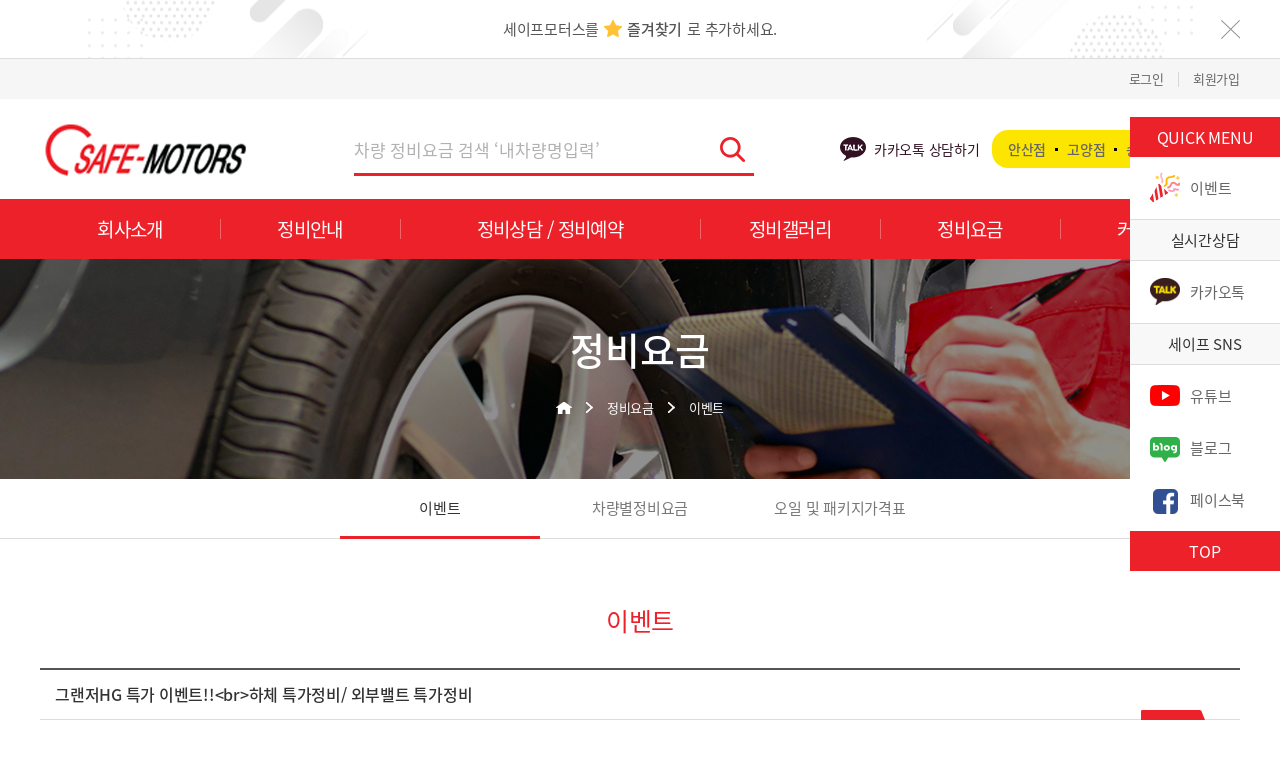

--- FILE ---
content_type: text/html; Charset=utf-8
request_url: https://safemotors.co.kr/event/?dir_in=&p_url=event_1&B_Name=center&b_dir=talkclub&category=event_1&search=&searchstring=&b_url=contents_e&list_no=39376&page=1
body_size: 8074
content:

<!DOCTYPE html>
<html lang="ko">
<head>

<meta charset="utf-8">
<meta http-equiv="X-UA-Compatible" content="IE=edge,chrome=1">
<title>세이프모터스 | 정비요금 | 이벤트 | 이벤트 | 그랜저HG 특가 이벤트!!하체 특가정비/ 외부밸트 특가정비</title>

<meta name="Title" content="세이프모터스 | 정비요금 | 이벤트 | 이벤트 | 그랜저HG 특가 이벤트!!하체 특가정비/ 외부밸트 특가정비"><!--홈페이지이름-->
<meta name="Author" content="likeweb@likeweb.co.kr"><!--만든사람-->
<meta name="Publisher" content="(주)라이크웹"><!--만든단체-->
<meta name="Author-Date(Date)" content="2019-07-22"><!--제작일-->
<meta name="Distribution" content="(주)라이크웹"><!--배포자-->
<meta content=" | 정비요금 | 이벤트 | 이벤트 | 그랜저HG 특가 이벤트!!하체 특가정비/ 외부밸트 특가정비" name="Subject"><!--홈페이지주제-->
<meta content="그랜저HG 특가 이벤트!!하체 특가정비/ 외부밸트 특가정비" name="description">
<meta content="그랜저HG 특가 이벤트!!하체 특가정비/ 외부밸트 특가정비" name="keywords">
<meta content="그랜저HG 특가 이벤트!!하체 특가정비/ 외부밸트 특가정비" name="Abstract">
<meta content="그랜저HG 특가 이벤트!!하체 특가정비/ 외부밸트 특가정비" name="build">
<meta content="그랜저HG 특가 이벤트!!하체 특가정비/ 외부밸트 특가정비" name="reply-to">
<meta content="그랜저HG 특가 이벤트!!하체 특가정비/ 외부밸트 특가정비" http-equiv="Author">
<meta name="viewport" content="width=1200px">
<meta name="robots" content="index,follow" />
<meta name="Author" content="(주)라이크웹" />
<meta name="keywords" content="" />
<meta name="subject" content=""/>
<meta name="copyright" content="" />
<meta name="build" content="2019-07-22" />
<meta name="content-language" content="kr" />
<meta name="google-site-verification" content="" />
<meta property="og:type" content="likeweb"/>
<meta property="og:url" content="https://safemotors.co.kr/event/index.asp?dir_in=&p_url=event_1&B_Name=center&b_dir=talkclub&category=event_1&search=&searchstring=&b_url=contents_e&list_no=39376&page=1" />
<meta property="og:description" content="그랜저HG 특가 이벤트!!하체 특가정비/ 외부밸트 특가정비" />
<meta property="og:image" content="https://safemotors.co.kr/images/LS.jpg" />
<meta property="og:title" content=" | 정비요금 | 이벤트 | 이벤트 | 그랜저HG 특가 이벤트!!하체 특가정비/ 외부밸트 특가정비" />


<link rel="stylesheet" href="/css/default.css" />
<script type="text/javascript" src="/js/jquery-1.11.3.min.js"></script>
<script type="text/javascript" src="/js/common.js"></script>
<script type="text/javascript" src="/js/slick.min.js"></script>
<script type="text/javascript" src="/js/main.js"></script>
<script type="text/javascript" src="/js/TweenMax.min.js"></script>
<!--[if IE]>
<script type="text/javascript" src="http://html5shiv.googlecode.com/svn/trunk/html5.js"></script>
<![endif]-->

<script type="text/javascript" src="/script.js"></script>
<script type="text/javascript" src="/link_url.js?Ver=11111"></script>
<script type="text/javascript" src="/calendar.js"></script>

<!-- Enliple Tracker Start -->
<script async src="https://cdn.onetag.co.kr/0/tcs.js?eid=s13ci2wwbfj9s13ci2wwbf"></script>
<!-- Enliple Tracker End -->

</head>
<body >


<div id="wrap">
	
<!-- skipNav -->
<div class="skipnavi">
	<a href="#container" >본문 바로가기</a>
	<a href="#gnb" >주메뉴 바로가기</a>
	<a href="#footer">하단 바로가기</a>
</div>

<div class="T_bn" id="top_b" style="display:block;">
	<div class="inner">
		<a class="bn db" href="javascript:bookmark('safemotors.co.kr','세이프모터스');">
			세이프모터스를<span>즐겨찾기</span>로 추가하세요.
		</a>
		<a class="closed" href="javascript:top_view();">닫기</a>
	</div>
</div>



<script>
function top_view()
{
	if (document.getElementById("top_b").style.display == "block")
	{
		document.getElementById("top_b").style.display = "none";
		process.location.href = "/include/top_cookies.asp?flg=on"
	}else{
		document.getElementById("top_b").style.display = "block";
		process.location.href = "/include/top_cookies.asp?flg=off"
	}

}

function bookmark(lurl,nm)
{
	var agt = navigator.userAgent.toLowerCase();
	if (agt.indexOf("trident") != -1){
		window.external.AddFavorite('http://'+lurl,nm);
	}else if (agt.indexOf("opera") != -1){

	}else{
		alert("Please click OK, then press <Ctrl-D> to bookmark this page.");
	}
}


</script>
<!-- header -->
<div class="header" id="header">
	<div class="header_Top">
		<div class="utill">
			<div class="inner">
				<div class="menu">
					
					<a href="javascript:login();">로그인</a>
					<span class="bar"></span>
					<a href="javascript:join();">회원가입</a>
					
				</div>
			</div>
		</div>
		<div class="in_cover inner">
			<h1>
				<a href="javascript:shome();" class=""><img src="/images/logo.png" alt="세이프모터스 로고" /></a>
			</h1>
			<div class="T_search">
				<form name="sfrm" method="post">
				<div class="focus_bd input_box w_100">
					<input type="hidden" name="search" value="subject">
					<input id="" class="" type="text" OnKeyDown="if(event.keyCode==13){car_search();}" title="" placeholder="차량 정비요금 검색 ‘내차량명입력’" name="searchstring">
					<a href="Javascript:car_search();" class="btn"><span class="">검색</span></a>
				</div>
				</form>

				<script>
					function car_search()
					{
						var f = document.sfrm;

						f.action = "/event/?p_url=event_2&B_Name=center&b_dir=talkclub&b_url=list&category=event_2";
						f.submit();
					}
				</script>

			</div>
			<!-- NAVER 신청완료(lead) SCRIPT -->
			<script type='text/javascript' src='//wcs.naver.net/wcslog.js'></script>
			<script type='text/javascript'>
			function NA_CNV(){
				if(window.wcs){
				if(!wcs_add) var wcs_add = {};
				wcs_add['wa'] = 's_4c865be90a54';
				var _conv = {};
					_conv.type = 'custom001';
				wcs.trans(_conv);
				}
			}
			</script>
			
			<div class="bn">
				<div class="txt">
					<div class="ic"></div>
					카카오톡 상담하기
				</div>
				<div class="menu">
					<a href="javascript:kakao_counsel1();" onMouseDown="javascript:try{NA_CNV();}catch(e){}">안산점</a>
					<span class="dot"></span>
					<a href="javascript:kakao_counsel3();" onMouseDown="javascript:try{NA_CNV();}catch(e){}"> 고양점</a>
					<span class="dot"></span>
					<a href="javascript:kakao_counsel5();" onMouseDown="javascript:try{NA_CNV();}catch(e){}"> 송파점</a>
					<span class="dot"></span>
					<!--
               <a href="javascript:kakao_counsel6();"> 창원점</a>
					<span class="dot"></span>
               -->
					<a href="javascript:kakao_counsel2();" onMouseDown="javascript:try{NA_CNV();}catch(e){}"> 대전점</a>
				</div>
			</div>
		</div>
	</div>
	<!-- gnb -->
	<div class="gnb">
		<div class="nav_bg" id="gnb_depth"></div>
		<ul class="inner" id="gnb">
			
			<li class="main sub1">
				<a href="javascript:menu1();" class="depth1">
					<span class="txt">회사소개</span>
					<span class="line"></span>
				</a>
				<div class="depth2">
					<span class="line"></span>
					<ul class="">
						
						<li class="M1 sub">
							<a href="javascript:menu1sub1();" class="link">
								인사말
							</a>
							
						</li>
						
						<li class="M2 sub">
							<a href="javascript:menu1sub2();" class="link">
								경영이념
							</a>
							
						</li>
						
						<li class="M3 sub">
							<a href="javascript:menu1sub3();" class="link">
								연혁
							</a>
							
						</li>
						
						<li class="M4 sub">
							<a href="javascript:menu1sub4();" class="link">
								찾아오시는길
							</a>
							
						</li>
						
						<li class="M5 sub">
							<a href="javascript:menu1sub5();" class="link">
								회원가입목적
							</a>
							
						</li>
						
					</ul>
				</div>
			</li>
			
			<li class="main sub2">
				<a href="javascript:menu2();" class="depth1">
					<span class="txt">정비안내</span>
					<span class="line"></span>
				</a>
				<div class="depth2">
					<span class="line"></span>
					<ul class="">
						
						<li class="M1 sub">
							<a href="javascript:menu2sub1();" class="link">
								타이밍밸트
							</a>
							
						</li>
						
						<li class="M2 sub">
							<a href="javascript:menu2sub2();" class="link">
								타이밍체인
							</a>
							
						</li>
						
						<li class="M3 sub">
							<a href="javascript:menu2sub3();" class="link">
								외부벨트
							</a>
							
						</li>
						
						<li class="M4 sub">
							<a href="javascript:menu2sub4();" class="link">
								디젤-3종크리닝
							</a>
							
						</li>
						
						<li class="M5 sub">
							<a href="javascript:menu2sub5();" class="link">
								가솔린-3종크리닝
							</a>
							
						</li>
						
						<li class="M6 sub">
							<a href="javascript:menu2sub6();" class="link">
								폭스바겐 정비안내
							</a>
							
						</li>
						
					</ul>
				</div>
			</li>
			
			<li class="main sub3">
				<a href="javascript:menu3();" class="depth1">
					<span class="txt">정비상담 / 정비예약</span>
					<span class="line"></span>
				</a>
				<div class="depth2">
					<span class="line"></span>
					<ul class="">
						
						<li class="M1 sub">
							<div class="link">
								<a href="javascript:menu3sub1();" class="store">시흥/안산본점</a>
								<a href="javascript:menu3sub12();" class="ic_1">상담</a>
								<a href="javascript:menu3sub1();" class="ic_2">예약</a>
								
								<a href="javascript:kakao_counsel1();" class="ic_3" onMouseDown="javascript:try{NA_CNV();}catch(e){}">카카오톡</a>
								
							</div>
						</li>
						
						<li class="M1 sub">
							<div class="link">
								<a href="javascript:menu3sub2();" class="store">충남/대전지점</a>
								<a href="javascript:menu3sub22();" class="ic_1">상담</a>
								<a href="javascript:menu3sub2();" class="ic_2">예약</a>
								
								<a href="javascript:kakao_counsel2();" class="ic_3" onMouseDown="javascript:try{NA_CNV();}catch(e){}">카카오톡</a>
								
							</div>
						</li>
						
						<li class="M1 sub">
							<div class="link">
								<a href="javascript:menu3sub3();" class="store">서울/고양지점</a>
								<a href="javascript:menu3sub32();" class="ic_1">상담</a>
								<a href="javascript:menu3sub3();" class="ic_2">예약</a>
								
								<a href="javascript:kakao_counsel3();" class="ic_3" onMouseDown="javascript:try{NA_CNV();}catch(e){}">카카오톡</a>
								
							</div>
						</li>
						
						<li class="M1 sub">
							<div class="link">
								<a href="javascript:menu3sub5();" class="store">송파/하남지점</a>
								<a href="javascript:menu3sub52();" class="ic_1">상담</a>
								<a href="javascript:menu3sub5();" class="ic_2">예약</a>
								
								<a href="javascript:kakao_counsel5();" class="ic_3" onMouseDown="javascript:try{NA_CNV();}catch(e){}">카카오톡</a>
								
							</div>
						</li>
						
					</ul>
				</div>
			</li>
			
			<li class="main sub4">
				<a href="javascript:menu4();" class="depth1">
					<span class="txt">정비갤러리</span>
					<span class="line"></span>
				</a>
				<div class="depth2">
					<span class="line"></span>
					<ul class="">
						
						<li class="M1 sub">
							<a href="javascript:menu4sub1();" class="link">
								수입차 정비갤러리
							</a>
							
						</li>
						
						<li class="M2 sub">
							<a href="javascript:menu4sub2();" class="link">
								국산차 정비갤러리
							</a>
							
						</li>
						
						<li class="M3 sub">
							<a href="javascript:menu4sub3();" class="link">
								자유갤러리
							</a>
							
						</li>
						
						<li class="M4 sub">
							<a href="javascript:menu4sub4();" class="link">
								내차수리현황
							</a>
							
						</li>
						
					</ul>
				</div>
			</li>
			
			<li class="main sub5">
				<a href="javascript:menu5();" class="depth1">
					<span class="txt">정비요금</span>
					<span class="line"></span>
				</a>
				<div class="depth2">
					<span class="line"></span>
					<ul class="">
						
						<li class="M1 sub">
							<a href="javascript:menu5sub1();" class="link">
								이벤트
							</a>
							
						</li>
						
						<li class="M2 sub">
							<a href="javascript:menu5sub2();" class="link">
								차량별정비요금
							</a>
							
							<ul class="depth3">
								
								<li class="M1 sub">
									<a href="javascript:menu5sub24();" class="">
										- 폭스바겐 시리즈
									</a>
								</li>
								
								<li class="M1 sub">
									<a href="javascript:menu5sub26();" class="">
										- 아우디
									</a>
								</li>
								
								<li class="M1 sub">
									<a href="javascript:menu5sub25();" class="">
										- 기타수입차종
									</a>
								</li>
								
								<li class="M1 sub">
									<a href="javascript:menu5sub21();" class="">
										- 현대
									</a>
								</li>
								
								<li class="M1 sub">
									<a href="javascript:menu5sub22();" class="">
										- 기아
									</a>
								</li>
								
								<li class="M1 sub">
									<a href="javascript:menu5sub23();" class="">
										- 삼성/쌍용/쉐보레
									</a>
								</li>
								
							</ul>
							
						</li>
						
						<li class="M3 sub">
							<a href="javascript:menu5sub3();" class="link">
								오일 및 패키지가격표
							</a>
							
						</li>
						
					</ul>
				</div>
			</li>
			
			<li class="main sub6">
				<a href="javascript:menu6();" class="depth1">
					<span class="txt">커뮤니티</span>
					<span class="line"></span>
				</a>
				<div class="depth2">
					<span class="line"></span>
					<ul class="">
						
						<li class="M1 sub">
							<a href="javascript:menu6sub1();" class="link">
								공지사항
							</a>
							
						</li>
						
						<li class="M2 sub">
							<a href="javascript:menu6sub2();" class="link">
								방문후기
							</a>
							
						</li>
						
						<li class="M3 sub">
							<a href="javascript:menu6sub3();" class="link">
								자유게시판
							</a>
							
						</li>
						
						<li class="M4 sub">
							<a href="javascript:menu6sub4();" class="link">
								자동차상식
							</a>
							
						</li>
						
						<li class="M5 sub">
							<a href="javascript:menu6sub5();" class="link">
								사내정비일지
							</a>
							
						</li>
						
						<li class="M6 sub">
							<a href="javascript:menu6sub6();" class="link">
								사내공지
							</a>
							
						</li>
						
						<li class="M7 sub">
							<a href="javascript:menu6sub7();" class="link">
								저장자료실
							</a>
							
						</li>
						
					</ul>
				</div>
			</li>
			
		</ul>
	</div>
	<!-- //gnb -->
</div>
<!-- //header -->

		<div class="Quick" id="Quick">
			<div class="tit">
				QUICK MENU
			</div>
			<div class="on_off">
				<a href="javascript:menu5sub1();" class="M1">
					<div class="box">
						<span class="ic"><img src="/images/Quick_11.png" alt="정비 예약" /></span>
						<span class="txt">이벤트</span>
					</div>
				</a>
				<div class="M2">
					<div class="title">
						실시간상담
					</div>
					<a href="javascript:kakao_go();" onMouseDown="javascript:try{NA_CNV();}catch(e){}">
						<div class="box">	
							<span class="ic"><img src="/images/Quick_22.png" alt="카카오" /></span>
							<span class="txt">카카오톡</span>
						</div>
					</a>
				</div>
				<div class="M3">
					<div class="title">
						세이프 SNS
					</div>
					<a href="javascript:youtube_go();">
						<div class="box">	
							<span class="ic"><img src="/images/Quick_33.png" alt="유튜브" /></span>
							<span class="txt">유튜브</span>
						</div>
					</a>
					<a href="javascript:naverblog_go();">
						<div class="box">	
							<span class="ic"><img src="/images/Quick_44.png" alt="블로그" /></span>
							<span class="txt">블로그</span>
						</div>
					</a>
					<a href="javascript:facebook_go();">
						<div class="box">	
							<span class="ic"><img src="/images/Quick_55.png" alt="블로그" /></span>
							<span class="txt">페이스북</span>
						</div>
					</a>
				</div>
			</div>

			<span class="btn_top" id="gototop">
				TOP
			</span>
		</div>
	<div class="container" id="container">
		<!-- visual -->
<h3 class="hide_con">비쥬얼</h3>
<div class="S_visual S_visual_5">
	<div class="location">
		<h3 class="">정비요금</h3>
		<a href="javascript:shome();" class="ic_home">HOME</a>
		<span class="arr"></span>
		<a href="javascript:menu5();">정비요금</a>
		<span class="arr"></span>
		<a href="#" class="last">이벤트</a>
	</div>
</div>
<!-- //visual -->
<div class="lnb lnb_5">
	<div class="inner">
		
		<a href="javascript:menu5sub1();" class="on">
			<span class="txt">이벤트</span>
			<span class="line"></span>
		</a>
		
		<a href="javascript:menu5sub2();" class="">
			<span class="txt">차량별정비요금</span>
			<span class="line"></span>
		</a>
		
		<a href="javascript:menu5sub3();" class="">
			<span class="txt">오일 및 패키지가격표</span>
			<span class="line"></span>
		</a>
		
	</div>
</div>
		<div class="C_wrap inner">
			<h3 class="title">
	이벤트
</h3>
<SCRIPT LANGUAGE="JavaScript">
<!--
//게시물 삭제 체크
function bbs_del()
{
	if (document.getElementById("D_Layer").style.display == "none")
	{
		alert("비밀번호를 입력하세요.");
		document.getElementById("D_Layer").style.display = "block";
		document.bbs_edit_f.flg.value = "D";
		document.bbs_edit_f.password.focus();
	}
	else{
		document.getElementById("D_Layer").style.display = "none";
	}
}

function bbs_edit()
{
	if (document.getElementById("D_Layer").style.display == "none")
	{
		alert("비밀번호를 입력하세요.");
		document.getElementById("D_Layer").style.display = "block";
		document.bbs_edit_f.flg.value = "E";
		document.bbs_edit_f.password.focus();
	}
	else{
		document.getElementById("D_Layer").style.display = "none";
	}
}

function layer_close()
{
	document.getElementById("D_Layer").style.display = "none";
}

function pass_submit()
{
	var f = document.bbs_edit_f;
	if (f.flg.value == "E")
	{
		f.action = "?dir_in=&p_url=event_1&B_Name=center&b_dir=talkclub&category=event_1&search=&searchstring=&b_url=write&we=edit&list_no=39376"
	}else{
		f.action = "?dir_in=&p_url=event_1&B_Name=center&b_dir=talkclub&category=event_1&search=&searchstring=&b_url=del_ok&list_no=39376"
	}
	f.submit();
}
//-->
</SCRIPT>




<!-- 컨텐츠 -->
<div class="list_type1 E_lst">
	<div class="con_table">
		<table class="b_table" summary="이벤트게시판." >
			<caption> 게시판</caption>
			<colgroup>
				<col width="*" />
			</colgroup>
			<thead>
				<tr>
					<th class="EV_date">
						<div class="subject">
							그랜저HG 특가 이벤트!!&lt;br&gt;하체 특가정비/ 외부밸트 특가정비
						</div>
						<div class="box">
							<div class="date">
								<span class="tit">
									기간
								</span>
								<span class="">2026-01-01 ~ 2026-01-31</span>
							</div>
							
							<div class="ic ic_ing">진행중</div>
							
						</div>
					</th>
				</tr>
			</thead>
			<tbody>
				<tr>
					<td class="con">
<p style="text-align: center;"><br></p><p style="text-align: center;"><br></p><p style="text-align: center;"><br></p><p style="text-align: center;"><br></p><p style="text-align: center;"><img src="http://www.safemotors.co.kr/upload/board/20251124161310_202411_HG그랜저_하체이벤트(지점별-이벤트금액-상이-명시).jpg" class="txc-image" style="clear:none;float:none;"></p><p style="text-align: center;"><br></p><p style="text-align: center;"><br></p><p style="text-align: center;"><br></p><p style="text-align: center;"><br></p><p><br></p><p><br></p>
					</td>
				</tr>
			</tbody>
		</table>

		<div class="pass_pop" id="D_Layer" style="display:none;">
			<div class="box">
				<a href="javascript:layer_close();" class="colsed">
					<i class="fa fa-times"></i>
				</a>
				<div class="sub_tit">비밀번호확인</div>
				<form name="bbs_edit_f" method="post" >
				<input type="hidden" name="flg">
				<div class="form">
					<input id="identificationPass" type="password" placeholder="비밀번호" name="password" maxlength="13" class="inTxt">
					<a class="btn" href="javascript:pass_submit();"><img src="/images/bbs/btn_edit_b.gif" alt="수정" /></a>
				</div>
				</form>
			</div>
		</div>
		<div class="preNext">
			<ul>
				<li class="prev_cont">
					<span class="tit">
						<i class="fa fa-angle-up"></i>
						이전글
					</span>
					<A  href='?dir_in=&p_url=event_1&B_Name=center&b_dir=talkclub&category=event_1&search=&searchstring=&b_url=contents_e&list_no=39373'>윈스톰 특가 이벤트!!&lt;br&gt;타이밍밸트/ DPF.흡기.인젝터 크리닝 할인 등</A>
				</li>
				<li class="next_cont">
					<span class="tit">
						<i class="fa fa-angle-down"></i>
						다음글
					</span>
					<A  href='?dir_in=&p_url=event_1&B_Name=center&b_dir=talkclub&category=event_1&search=&searchstring=&b_url=contents_e&list_no=42676'>[폭스바겐] 여름 휴가철, 무상점검 Event!!</A>
				</li>
			</ul>
		</div>
		<div class="r_btn_wrap tp25">
			<a class='btn_bbs btn lm5' href='?dir_in=&p_url=event_1&B_Name=center&b_dir=talkclub&category=event_1&search=&searchstring=&b_url=list_e&page=1'>목록</a>
		</div>

		<!-- include virtual=/i_bbs/talkclub/comment.asp -->
	 </div>
 </div>

 <!-- //컨텐츠 -->



<form name="comment_upd_form" Method="post">
	<INPUT type="hidden" name="c_list_no">
	<INPUT type="hidden" name="c_content">
	<INPUT type="hidden" name="page" value="1">
	<INPUT type="hidden" name="ajax">
</form>


		</div>
	</div>
	<div class="footer" id="footer">
	<div class="inner">
		<div class="F_menu">
			<div class="menu">
				<a href="javascript:menu1();">회사소개</a>
				<a href="javascript:menu9sub2();">개인정보취급방침</a>
			</div>
		</div>
		<div class="address">
			<address>
				[시흥/안산본점]<span class="sp"></span>경기 안산시 상록구 청룡3길 38 (장상동 539-3)<span class="sp"></span>T. 031-401-9501<span class="sp"></span>M. 010-7774-1414<br />
				[충남/대전지점]<span class="sp"></span>대전광역시 대덕구 신탄진로 115번안길 5 (신대동 411-41)<span class="sp"></span>T. 042-635-4180<span class="sp"></span>M. 010-4024-8436 <br />
				<!-- [충남/대전지점]<span class="sp"></span>대전시 서구 신갈마로 212 (갈마동 307-33)<span class="sp"></span>T. 042-525-0323<span class="sp"></span>M. 010-8875-7094 <br /> -->
				[서울/고양지점]<span class="sp"></span>경기도 고양시 덕양구 서오릉로 829 (성사동 281-2)<span class="sp"></span>T. 031-965-4863<span class="sp"></span>M. 010-3217-2411<br />
				<!--[안성/평택지점]<span class="sp"></span>경기도 안성시 원곡면 청원로 1851 (내가천리 102-13)<span class="sp"></span>T. 031-652-7381<span class="sp"></span>M. 010-3285-7094<br />-->
				[송파/하남지점]<span class="sp"></span>서울시 송파구 마천로25길 3 (오금동 119-25)<span class="sp"></span>T. 02-401-1195<span class="sp"></span>M. 010-2445-8788<br />
				<!--[경남/창원지점]<span class="sp"></span>경상남도 창원시 의창구 도계로5 (도계동 304-6)<span class="sp"></span>T. 055-288-9223<span class="sp"></span>M. 010-4447-1389-->
				<span class="db tp25">
					COPYRIGHT(C) 2007 SAFEMOTORS ALL RIGHT RESERVED.
				</span>
			</address>
		</div>
		<div class="box">
			<div class="menu">
				<h2>
					<a href="javascript:shome();" ><img src="/images/F_logo.png" alt="세이프모터스 로고" /></a>
				</h2>
			</div>
			<div class="add">
				상호명 : 세이프모터스    대표 : 박원채 <br />
				<!-- 대표자전화번호 : site_tel <br /> -->
				사업자등록번호 : 128-35-67451  <br />
				관리책임자 : 박원채  <br />
				관리자이메일주소 : safe3@safemotors.co.kr
			</div>
			<div class="Pic">
				<img src="/images/F_img_1.png" alt="" />
				<img src="/images/F_img_2.png" alt="" />
			</div>
		</div>
	</div>
	<iframe name="process" width="0" height="0"></iframe>
</div>

<!-- MR Script Ver 2.0 -->
<script async="true" src="//log1.toup.net/mirae_log_chat_common.js?adkey=slwbf" charset="UTF-8"></script>
<!-- MR Script END Ver 2.0 -->

<script type="text/javascript" src="//wcs.naver.net/wcslog.js"> </script> 
<script type="text/javascript"> 
if (!wcs_add) var wcs_add={};
wcs_add["wa"] = "s_4c865be90a54";
if (!_nasa) var _nasa={};
if(window.wcs){
wcs.inflow();
wcs_do();
}
</script>

</div>
</body>
</html>


--- FILE ---
content_type: text/css
request_url: https://safemotors.co.kr/css/reset.css
body_size: 1330
content:
@charset "utf-8";

@font-face{
font-family:"NotoSansKR";
src:url('../fonts/NotoSansKR-Regular.eot');
src:url('../fonts/NotoSansKR-Regular.eot?#iefix') format('embedded-opentype'),
url('../fonts/NotoSansKR-Regular.woff') format('woff'),
url('../fonts/NotoSansKR-Regular.ttf') format('truetype');
src:local(※), url('../fonts/NotoSansKR-Regular.woff') format('woff');
}

@font-face{
font-family:"NotoSansKR-Medium";
src:url('../fonts/NotoSansKR-Medium.eot');
src:url('../fonts/NotoSansKR-Medium.eot?#iefix') format('embedded-opentype'),
url('../fonts/NotoSansKR-Medium.woff') format('woff'),
url('../fonts/NotoSansKR-Medium.ttf') format('truetype');
src:local(※), url('../fonts/NotoSansKR-Medium.woff') format('woff');
}

@font-face{
font-family:"NotoSansKR_bold";
src:url('../fonts/NotoSansKR-Bold.eot');
src:url('../fonts/NotoSansKR-Bold.eot?#iefix') format('embedded-opentype'),
url('../fonts/NotoSansKR-Bold.woff') format('woff'),
url('../fonts/NotoSansKR-Bold.ttf') format('truetype');
src:local(※), url('../fonts/NotoSansKR-Bold.woff') format('woff');
}

@font-face{
font-family:"NotoSansKR-Light";
src:url('../fonts/NotoSansKR-Light.eot');
src:url('../fonts/NotoSansKR-Light.eot?#iefix') format('embedded-opentype'),
url('../fonts/NotoSansKR-Light.woff') format('woff'),
url('../fonts/NotoSansKR-Light.ttf') format('truetype');
src:local(※), url('../fonts/NotoSansKR-Light.woff') format('woff');
}

@font-face{
font-family:"NotoSansKR-Thin";
src:url('../fonts/NotoSansKR-Thin.eot');
src:url('../fonts/NotoSansKR-Thin.eot?#iefix') format('embedded-opentype'),
url('../fonts/NotoSansKR-Thin.woff') format('woff'),
url('../fonts/NotoSansKR-Thin.ttf') format('truetype');
src:local(※), url('../fonts/NotoSansKR-Thin.woff') format('woff');
}

/* 2015-05-21 likeweb.co.kr WebPublisher */

/*기본태그 정의*/
html, body {padding:0;margin:0;height:100%; color:#555; letter-spacing:-0.02em; }
body, td, select, textarea, input {font-size:12px; font-family:"NotoSansKR","NanumGothic",sans-serif}
*:focus { outline:none; }​ 
 ::-moz-selection{background:#0e559b;color:#fff;}
 ::selection{background:#0e559b;color:#fff;}

/* 마진과 패딩의 초기화 */

body, div, dl, dt, dd, ul, ol, li, h1, h2, h3, h4, h5, h6, pre, form, fieldset, input,  blockquote {margin:0;padding:0;}


/* 헤더 폰트 사이즈 초기화 */
h1, h2, h3, h4, h5, h6 {font-size:100%;}

/* 리스트의 스타일 제거 */
ol, ul {list-style:none;}

/* 테이블 스타일 초기화 */
table {border-collapse:collapse;border-spacing:0px;}

/* 이미지 및 필드셋에서 보더 표시 초기화 */
fieldset, img,iframe{border:0; vertical-align:top;}
img{vertical-align:top; max-width:100%}
iframe{padding:0;margin:0}

/* 캡션 텍스트 정렬 초기화 */
caption {text-align:left;}

/* 폼태그의 초기화 */
input,radio {vertical-align:middle;}
a{color:#666; text-decoration:none; padding:0; margin:0;}
a:link    {text-decoration:none; }
a:active    {text-decoration:none; }
a:visited    {text-decoration:none;}
a:hover    {text-decoration:none; }

/* hidden 처리 */
caption{width:0;height:0;font-size:0;line-height:0;overflow:hidden;visibility:hidden;}
.hide_con,hr{position:absolute;top:0;width:0;height:0;font-size:0;line-height:0;overflow:hidden;visibility:hidden;}

.Roboto{font-family:'Roboto'}
.Noto{font-family:"NotoSansKR";}
.Noto_B{font-family:"NotoSansKR_bold";}
.Noto_M{font-family:"NotoSansKR-Medium";}
.Noto_L{font-family:"NotoSansKR-Light";}


img {
  max-width: 100%;
  height: auto;
}

.clear::after {
    clear: both;
    content: "";
    display: block;
}

.ellipsis {
    overflow: hidden;
    text-overflow: ellipsis;
    white-space: nowrap;
}









--- FILE ---
content_type: text/css
request_url: https://safemotors.co.kr/css/main.css
body_size: 6358
content:
@charset "utf-8";
#wrap{ width:100%;   text-align:left; min-width:320px; min-width:1200px; height:100vh;}
#wrap,#container, .inner:after,.header_Area:after { content:""; display:block; clear:both; }
#wrap.active{position:fixed; top:0; left:0; width:100%; height:100%}
.body.active{overflow: hidden;}
/* skip navigation */
.skipnavi{position:absolute; z-index:9999; top:0; left:0; width:100%;}
.skipnavi a{position:absolute; z-index:-1; top:-100px; left:0;}
.skipnavi a:focus,
.skipnavi a.focus{z-index:100; top:-100px; width:100%; padding:10px 0 8px; border:1px solid #ccc; text-align:center; font-weight:bold; background-color:#000; top:0; color:#fff;}
.trans{transition:0.3s;-webkit-transition:0.3s;-moz-transition:0.3s;-o-transition:0.3s; box-sizing:border-box;}
.inner{max-width:1200px; clear:both; margin:0 auto;}

.T_bn{border-bottom:1px solid #ddd}
.T_bn .inner{position:relative;}
.T_bn .bn{position:relative; color:#555; font-size:15px; line-height:26px; text-align:center; padding:16px; background:url(../images/T_bn_bg.png) no-repeat center center}
.T_bn .bn span{display:inline-block; padding-left:23px; background:url(../images/ic_star.png) no-repeat left 45%; font-family:"NotoSansKR-Medium"; margin:0 5px}
.T_bn .closed{position:absolute; font-size:0; background:url(../images/pop_closed.png) no-repeat center center; width:20px; height:20px; padding:5px; right:-5px; top:calc(50% - 15px)}

.container{padding-bottom:120px}

/* 레이아웃
---------------------------------------------------------------------------------------------------------------------------------------------------------- */

.header{position:relative; z-index:99; font-size:0; width:100%; top:0; left:0;} 
.header.less-trans{transition:0.3s;-webkit-transition:0.3s;-moz-transition:0.3s;-o-transition:0.3s; box-sizing:border-box; }
.header.act{}
.header .header_Top{}
.header .utill{background:#f6f6f6; font-size:0; text-align:right;}
.header .utill .menu{margin-right:-14px}
.header .utill .menu a{display:inline-block; vertical-align:middle; padding:5px 14px; font-size:13px; line-height:30px}
.header .utill .menu .bar{display:inline-block; vertical-align:middle; width:1px; height:15px; background:#d7d7d7}
.header .in_cover{position:relative;}
.header h1{display:inline-block; padding:14px 0 13px; margin-left:-10px}
.header h1 a{display:block; padding:10px;}
.header .T_search{width:400px; border-bottom:3px solid #ed212a; position:absolute; top:27px; left:314px}
.header .T_search .focus_bd{box-sizing:border-box; padding-right:44px; height:47px; width:100%; border:0}
.header .T_search .focus_bd .btn{width:44px; height:47px; display:block; position:absolute; top:0; right:0; background:url(../images/T_search.png) no-repeat center center}
.header .T_search .focus_bd.on{border-bottom:0; background:#fff}
.header .T_search .focus_bd input{height:47px; line-height:47px; background: transparent; font-size:17px;}

.T_search .focus_bd::-webkit-input-placeholder {font-size:17px;} 
.T_search .focus_bd:-moz-placeholder {font-size:17px;} 
.T_search .focus_bd::-moz-placeholder {font-size:17px;} 
.T_search .focus_bd:-ms-input-placeholder {font-size:17px;} 

.header .bn{display:block; position:absolute; top:calc(50% - 19px); right:0; padding-left:152px; font-size:14px; color:#311221;}
.header .bn .txt{display:block; position:absolute; top:calc(50% - 12px); left:0; padding-left:34px; line-height:24px; background:url(../images/T_cacao.png) no-repeat left center}
.header .bn .menu{font-size:0; padding:0 7px; background:#fce501; border-radius:16px; font-family:"NotoSansKR-Medium";}
.header .bn .menu a{display:inline-block; vertical-align:middle; padding:5px 9px; font-size:14px; line-height:28px}
.header .bn .menu .dot{display:inline-block; vertical-align:middle; width:3px; height:3px; background:#000}

/*gnb메뉴*/
.gnb{font-size:0; text-transform: uppercase; text-align:center; background:#ed212a; position:relative;}
.header.less-trans .gnb{position:fixed; top:0; left:0; width:100%}
.gnb li.main{display:inline-block; vertical-align:top; position:relative; box-sizing:border-box; width:15%}  
.gnb li.main.sub3{width:25%}
.gnb li.main a.depth1{display:block; color:#fff; letter-spacing:-0.03em; line-height:30px; font-size:19px; padding:15px; }
.gnb li.main a.depth1 .line{position:absolute; width:1px; height:20px; top:calc(50% - 10px); left:0; background:rgba(255, 255, 255, 0.3);}
.gnb li.main.sub1 .line{display:none}
.gnb .depth2 .line{position:absolute; width:1px; height:calc(100% - 44px); top:22px; left:0; background:#eee;}
.gnb .depth2{ position:absolute; top:60px; left:0; width:100%; letter-spacing:-0.04em; box-sizing:border-box; z-index:13; padding:15px 0 20px; display:none}
.gnb .depth2 li .link{display:block; line-height:25px; padding:5px; font-size:15px; word-break:keep-all;}
.gnb .depth2 li .link:hover{color:#ed212a;}
.header .nav_bg{background:#fff; position:absolute;width:100%; top:60px; right:0;display:none; border-bottom:1px solid; border-color:rgba(0, 0, 0, 0.1);}
.gnb .depth3 li a{display:block; line-height:25px; padding:0; font-size:13px; word-break:keep-all; color:#888}
.gnb .depth3 li a:hover{color:#333;}

.gnb li.main.sub3 .link{font-size:0; text-align:left;}
.gnb li.main.sub3 .link a{display:inline-block; vertical-align:top; padding:0 10px 0 21px; font-size:13px;}
.gnb li.main.sub3 .link .store{width:110px; font-size:15px; padding:0 0 0 18px; font-size:15px;}
.gnb li.main.sub3 .link:hover .store{color:#ed212a;}
.gnb li.main.sub3 .link a:hover{color:#ed212a;}
.gnb li.main.sub3 .link a.ic_1{background:url(../images/gnb_ic_1.png) no-repeat left center}
.gnb li.main.sub3 .link a:hover.ic_1{background:url(../images/gnb_ic_1_on.png) no-repeat left center}
.gnb li.main.sub3 .link a.ic_2{background:url(../images/gnb_ic_2.png) no-repeat left center; margin-left:8px}
.gnb li.main.sub3 .link a:hover.ic_2{background:url(../images/gnb_ic_2_on.png) no-repeat left center}
.gnb li.main.sub3 .link a.ic_3{background:url(../images/gnb_ic_3.png) no-repeat left center; padding:0; width:22px; height:25px; font-size:0}
.gnb li.main.sub3 .link a:hover.ic_3{background:url(../images/gnb_ic_3_on.png) no-repeat left center}


/*메인비주얼*/
.M_visual_wrap{
   position: relative;
}
.M_visual_wrap .ic_scroll{position:absolute; bottom:40px; left:0; width:100%; color:#fff; font-size:13px; line-height:22px; text-align:center}
.M_visual_wrap .ic_scroll .btn{background:url('../images/ic_scroll.png') no-repeat center top; padding-top:45px; cursor:pointer;
position:relative; -webkit-animation: myfirst 0.8s linear 1s infinite alternate; /*normal;  Chrome, Safari, Opera */ animation: myfirst 0.8s linear 1s infinite alternate; /*normal;  Standard syntax */}

/* Chrome, Safari, Opera */
@-webkit-keyframes myfirst {
    0%   {opacity: 1.0; top:8px;}
    100% {opacity: 1.0; top:0px;}
}

/* Standard syntax */
@keyframes myfirst {
    0%   {opacity: 1.0; top:8px;}
    100% {opacity: 1.0; top:0px;}
}
.M_visual .slide-wrap{
   background: #000 none repeat scroll 0 0;
    min-height:500px;
    overflow: hidden;
    position: relative;
}

.M_visual .slide-wrap .bg {
    background-position: 50% 50%;
    background-size: cover;
    bottom: 0;
    left: 0;
    position: absolute;
    right: 0;
    top: 0;
    transform: scale(1.01);
    transition: all 5s ease-in-out 0s;
}

.M_visual .slide-wrap.motion .bg {
    transform: scale(1) rotate(0.02deg);
}

.M_visual .inner{
	position: relative;
	min-height:500px;
}

.M_visual .slide-wrap .txt-wrap{position:absolute; top:150px; left:0; transform: translate(0, 28px); opacity: 0; color:#fff; font-size:17px; line-height:30px;}
.M_visual .slide-wrap.motion .txt-wrap{opacity:1; transform: translate(0px, 0);  transition-delay: 0.6s;  transition-duration: 2s, 2s; transition-property: transform, }
.M_visual .slide-wrap .txt_1{font-size:68px; line-height:68px; font-family:"NotoSansKR_bold"; display:block; text-transform: uppercase;}
.M_visual .slide-wrap .txt_2{font-size:26px; line-height:26px; padding:24px 0 10px; display:block}

.M_visual .slick-dots {position:absolute; left:0; z-index:7; line-height:0; font-size:0; bottom:125px; left:50%; line-height: 0px; font-size: 0px; margin-left:-600px}
.M_visual .slick-dots li {display:inline-block; margin:0 5px;  vertical-align:middle; }
.M_visual .slick-dots li button {width:12px;height:12px;  background:rgba(255,255,255,0.5); cursor:pointer; margin:0; display:block; text-indent:-9999px; outline: none;  
												  vertical-align:middle; border-radius:6px}
.M_visual .slick-dots li.slick-active button {background:#fff;}


.M_visual .M1 .bg{background-image:url(../images/M_visual_1.jpg);} 
.M_visual .M2 .bg{background-image:url(../images/M_visual_3.jpg);} 
.M_visual .M3 .bg{background-image:url(../images/M_visual_2.jpg);} 

.M_visual_wrap .E_lst{position:absolute; top:60px; left:0; width:100%}
.M_visual_wrap .E_lst .inner{position:relative;}
.M_visual_wrap .E_lst .lst{position:absolute; top:0; right:0; width:530px;}
.M_visual_wrap .E_lst .box a{height:380px; display:block}
.M_visual_wrap .slick-arrow {position:absolute;top:calc(50% - 25px); z-index:7; width:50px; text-align:left; line-height:0; height:50px; display:block; font-size:0; cursor:pointer;
							box-sizing:border-box;}
.M_visual_wrap .slick-prev{background:url(../images/slick-P.png) no-repeat center center #fff; left:-25px}
.M_visual_wrap .slick-next{background:url(../images/slick-N.png) no-repeat center center #fff; right:-25px}

.M_content{word-break: keep-all;}
.M_content h3{position:relative; font-size:15px; line-height:25px; font-weight:500; padding-bottom:55px; text-align:center}
.M_content h3 p{margin:0; font-size:29px; font-family:"NotoSansKR-Medium"; color:#333; padding-bottom:5px; line-height:38px}
.M_con1{font-size:0; padding:85px 0 130px}
.M_con1 .lst{margin:0 -5px}
.M_con1 .box{padding:0 5px; box-sizing:border-box; width:20%; display:inline-block; vertical-align:top}
.M_con1 .Pic{width:100%; height:300px; position:relative; color:#fff}
.M_con1 .Pic .store{position:absolute; width:100%; left:0; top:calc(50% - 16px);  line-height:32px; font-size:24px; font-family:"NotoSansKR-Medium"; text-align:center}

.M_con1 .layer{width:100%; height:100%; box-sizing:border-box; padding-top:74px; text-align:center;  position:absolute; top:0; left:0; 
						 background:#ed212a; opacity:0; transition:0.3s;-webkit-transition:0.3s;-moz-transition:0.3s;-o-transition:0.3s; box-sizing:border-box; cursor:pointer}
.M_con1 .box:hover .layer{opacity:1}
.M_con1 .layer a{display:inline-block; padding:10px 20px; font-size:19px; font-family:"NotoSansKR-Medium"; line-height:32px; margin:0 4px; color:#fff;}
.M_con1 .layer a .txt{display:inline-block; padding-left:35px; position:relative}
.M_con1 .layer a .txt .line{display:block; position:absolute; bottom:0; right:0; height:1px; background:#fff; width:0}
.M_con1 .layer a:hover .txt .line{width:calc(100% - 35px)}
.M_con1 .layer a.ic_1 .txt{background:url(../images/M_con1_ic_1.png) no-repeat left center}
.M_con1 .layer a.ic_2 .txt{background:url(../images/M_con1_ic_2.png) no-repeat left center}
.M_con1 .layer a.ic_3 .txt{background:url(../images/M_con1_ic_3.png) no-repeat left center}
.M_con1 .slick-arrow {position:absolute;top:calc(50% - 22px); z-index:7; width:42px; text-align:left; line-height:0; height:42px; display:block; font-size:0; cursor:pointer;
							box-sizing:border-box; border:1px solid #ddd}
.M_con1 .slick-prev{background:url(../images/M_con1-P.png) no-repeat center center #fff; left:-74px}
.M_con1 .slick-next{background:url(../images/M_con1-N.png) no-repeat center center #fff; right:-74px}


.M_con2{padding:85px 0 90px; box-sizing:border-box; height:425px; background:url(../images/M_con2.jpg) no-repeat center center}
.M_con2 ul{margin:0 -12px; font-size:0}
.M_con2 li{display:inline-block; vertical-align:top; width:16.6666%; box-sizing:border-box; padding:0 12px; text-align:center;}
.M_con2 li a{display:block;  width:100%; position:relative; padding:7px 10px 0; height:130px; border:1px solid #ddd; background:#fff; box-sizing:border-box}
.M_con2 li .in_cover{ position:relative; z-index:3; }
.M_con2 li .Pic{display:table;  width:100%;}
.M_con2 li .Pic .img{display:table-cell;  width:100%; height:82px; vertical-align:middle}
.M_con2 li .txt{font-family:"NotoSansKR-Medium"; font-size:15px;}
.M_con2 a:hover .bg{width:calc(100% + 2px); height:150px; background:#ed212a; position:absolute; top:-10px; left:-1px}
.M_con2 a:hover .txt{color:#fff}

.M_con3{padding:85px 0 90px; box-sizing:border-box; background:#e9e9e9}
.M_con3 h3{font-size:40px; line-height:44px; padding-bottom:42px; color:#333}
.M_con3 .lst{}
.M_con3 .non{line-height:320px; text-align:center; font-size:14px; color:#333;}
.M_con3 .box{font-size:0;}
.M_con3 .Pic{display:inline-block; width:600px; height:300px; vertical-align:bottom;}
.M_con3 .R_con{display:inline-block; width:600px; height:300px; vertical-align:bottom; background:#fff}
.M_con3 .in_cover{padding:45px 50px}
.M_con3 .subject{font-size:24px; color:#333; font-family:"NotoSansKR-Medium"; line-height:34px; height:68px; overflow:hidden}
.M_con3 .date{font-size:15px; font-family:"NotoSansKR-Medium"; line-height:24px; padding:25px 0}
.M_con3 .btn_bbs1{font-size:15px;padding:10px; width:180px}

.M_con3 .slick-arrow {position:absolute;bottom:0; z-index:7; width:42px; text-align:left; line-height:0; height:42px; display:block; font-size:0; cursor:pointer;
							box-sizing:border-box; border:1px solid #ddd}
.M_con3 .slick-prev{background:url(../images/M_con1-P.png) no-repeat center center #fff; right:41px}
.M_con3 .slick-next{background:url(../images/M_con1-N.png) no-repeat center center #fff; right:0}

.M_con3 .slick-dots {position:absolute; left:0; z-index:7; line-height:0; font-size:0; bottom:20px; left:20px; line-height: 0px; font-size: 0px;}
.M_con3 .slick-dots li {display:inline-block; margin:0 5px;  vertical-align:middle; }
.M_con3 .slick-dots li button {width:14px;height:14px;  background:#fff; cursor:pointer; margin:0; display:block; text-indent:-9999px; outline: none;  
												  vertical-align:middle; border-radius:7px}
.M_con3 .slick-dots li.slick-active button {background:#555;}

.M_con4{padding:75px 0 85px;}
.M_con4 .menu{text-align:center; font-size:0; padding-bottom:45px}
.M_con4 .menu li{display:inline-block; vertical-align:top;}
.M_con4 .menu li a{display:inline-block; padding:5px 20px; font-size:28px; font-family:"NotoSansKR-Medium"; line-height:38px; color:#333; position:relative}
.M_con4 .menu li.current a{color:#dd131c; font-family:"NotoSansKR_bold"; }
.M_con4 .menu li .txt{display:inline-block; position:relative; padding:5px 0}
.M_con4 .menu li.current .txt .line{display:block; position:absolute; width:100%; height:2px; background:#dd131c; bottom:-3px; left:0}
.M_con4 .menu li .bar{display:block; position:absolute; top:calc(50% - 9px); width:1px; height:18px; background:#ccc; right:-30px;}
/*.M_con4 .menu li .bar{right:calc(50% - 0px);}*/
.M_con4 ul{margin:0 -10px; font-size:0}
.M_con4 li{display:inline-block; vertical-align:top; width:25%; box-sizing:border-box; padding:0 10px;}
.M_con4 .non{line-height:333px; text-align:center; font-size:14px; color:#333; width:100%}
.M_con4 li a{display:block;}
.M_con4 li .Pic{width:100%; height:240px; position:relative;}
.M_con4 li .in_cover{ position:relative; z-index:3; border:1px solid #ddd; border-top:0; padding:20px; line-height:20px; font-size:14px}
.M_con4 li .ellipsis{font-size:16px; color:#555; line-height:27px; padding-bottom:5px; font-family:"NotoSansKR-Medium";}
.M_con4 li a:hover .ellipsis{color:#333}
.M_con4 li a:hover .more{position:absolute; display:block; background:rgba(255,255,255,1); width:42px; height:42px; left:calc(50% - 21px); top:calc(50% - 21px); 
								 font-size:0; border-radius:21px}
.M_con4 li a:hover .more .line{position:absolute; display:block; background:#444}
.M_con4 li a:hover .more .line_1{top:calc(50% - 10px); left:calc(50% - 1.5px); height:20px; width:3px;}
.M_con4 li a:hover .more .line_2{top:calc(50% - 1.5px); left:calc(50% - 10px); height:3px; width:20px;}


.M_con5{padding:85px 0 90px; box-sizing:border-box; background:url(../images/M_con_5.jpg) no-repeat center center}
.M_con5 h3 p{font-size:40px; line-height:44px; color:#333}
.M_con5 .lst{margin:0 -12px; font-size:0}
.M_con5 .lst li{display:inline-block; vertical-align:top; box-sizing:border-box; width:20%; padding:0 12px}
.M_con5 .lst a{display:table; width:100%}
.M_con5 .lst a .Pic{display:table-cell; width:100%; height:90px; text-align:center; vertical-align:middle; background:#fff}

.M_con6{padding:70px 0;}
.M_con6 .M_bn{background:#555;font-size:0}
.M_con6 .M_bn a{display:inline-block; vertical-align:top; width:20%; text-align:center; color:#fff; position:relative; font-size:15px; font-family:"NotoSansKR-Medium";
							padding:23px 0; line-height:34px}
.M_con6 .M_bn a .ic{display:inline-block; padding-left:46px}
.M_con6 .M_bn .M1 .ic{background:url(../images/M_con6_ic_1.png) no-repeat left center}
.M_con6 .M_bn .M2 .ic{background:url(../images/M_con6_ic_2.png) no-repeat left center}
.M_con6 .M_bn .M3 .ic{background:url(../images/M_con6_ic_3.png) no-repeat left center}
.M_con6 .M_bn .M4 .ic{background:url(../images/M_con6_ic_4.png) no-repeat left center}
.M_con6 .M_bn .M5 .ic{background:url(../images/M_con6_ic_5.png) no-repeat left center}
.M_con6 .M_bn a .line{display:block; position:absolute; top:calc(50% - 20px); width:1px; height:40px; background:rgba(255,255,255,0.5); right:0}
.M_con6 .M_bn .M5 .line{display:none}
.M_con7{font-size:0}
.M_con7 .cont{display:inline-block; vertical-align:top; box-sizing:border-box;}
.M_con7 .bbs{width:460px}
.M_con7 .bbs h4{font-weight:500; color:#333; position:relative; font-size:21px; font-family:"NotoSansKR-Medium"; line-height:30px; padding:0 0 15px 10px; 
							border-bottom:1px solid #ddd;}
.M_con7 .bbs h4 .btn_more{display:inline-block; width:24px; height:24px; border:1px solid #ddd; position:relative; margin:-1px 0 0 5px; font-size:0; vertical-align:middle}
.M_con7 .bbs h4 .btn_more .line{position:absolute; display:block; background:#aaa}
.M_con7 .bbs h4 .btn_more .line_1{top:calc(50% - 7px); left:calc(50% - 1px); height:14px; width:2px;}
.M_con7 .bbs h4 .btn_more .line_2{top:calc(50% - 1px); left:calc(50% - 7px); height:2px; width:14px;}
.M_con7 .bbs h4 .btn_link{display:block;  position:absolute; top:0; right:0; color:#fff; font-size:13px; background:#aaa; padding:0 12px}
.M_con7 .bbs h4 .btn_link .box{padding-right:18px; position:relative}
.M_con7 .bbs h4 .btn_link .box .ic{position:absolute; display:block; width:14px; height:14px; top:calc(50% - 7px); right:0}
.M_con7 .bbs h4 .btn_link .line{position:absolute; display:block; background:#fff}
.M_con7 .bbs h4 .btn_link .line_1{top:calc(50% - 5px); left:calc(50% - 1px); height:10px; width:2px;}
.M_con7 .bbs h4 .btn_link .line_2{top:calc(50% - 1px); left:calc(50% - 5px); height:2px; width:10px;}
.M_con7 .bbs ul{padding-top:12px}
.M_con7 .bbs li.non{width:100%; line-height:182px; font-size:14px; text-align:center}
.M_con7 .bbs li a{box-sizing:border-box; display:block; padding:5px 100px 5px 10px; line-height:26px; font-size:15px; color:#777; position:relative}
.M_con7 .bbs li a:hover .txt{color:#333;}
.M_con7 .bbs a span .txt{display:inline-block; vertical-align:top;}
.M_con7 .bbs li a .date{position:absolute; top:5px; right:10px; color:#999}
.M_con7 .bbs .btn_new{margin-right:3px}
.M_con7 .bn{width:510px; padding:0 25px}
.M_con7 .bn a{display:block; background:url(../images/M_con6_Pic.png) no-repeat left top; height:230px; box-sizing:border-box; padding:30px 40px; 
						font-size:14px; line-height:22px}
.M_con7 .bn a dt{font-size:26px; line-height:35px; color:#333;}
.M_con7 .bn a dd{padding:10px 0 25px}
.M_con7 .bn .btn_bbs1{font-size:15px;padding:15px 10px; width:160px; color:#333}
.M_con7 .link{width:230px;}
.M_con7 .link a{display:block; padding:35px 30px; box-sizing:border-box; height:114px; font-size:16px; color:#333; line-height:24px}
.M_con7 .link a.M1{border-bottom:1px solid #ddd; background:url(../images/M_con6_bn_1.png) no-repeat 90% center}
.M_con7 .link a.M2{background:url(../images/M_con6_bn_2.png) no-repeat 90% center}

.footer{clear:both; text-align:left; color:#888; background:#222; font-size:14px; line-height:26px;}
.footer .inner{padding:60px 0 42px; position:relative}
.footer .F_menu{font-size:0; padding-bottom:25px}
.footer .F_menu .menu{margin-left:-8px}
.footer .F_menu .menu a,
.footer .F_menu .menu span{display:inline-block; vertical-align:middle;}
.footer .F_menu .menu a{font-size:15px; color:#fff; line-height:26px; padding:5px 8px;}
.footer .address{position:relative; letter-spacing:-0.03em; font-size:15px}
.footer address{ font-style:normal;}
.footer address span.sp{display:inline-block; padding:0 6px;}
.footer address span.cp{}

.footer .box{position:absolute; top:-50px; right:0; box-sizing:border-box; background:#ed212a; padding:130px 40px 0; width:430px; height:calc(100% + 75px); 
					color:#fff; font-size:14px; line-height:24px}
.footer h2{margin-left:-10px; display:inline-block; padding-bottom:25px}
.footer h2 a{display:block; padding:10px}

.footer .box .Pic{position:absolute; top:90px; right:40px; width:66px}
.footer .box .Pic img{margin-bottom:18px}

/* 
.Quick{position:fixed; right:0; top:400px; z-index:100; }
.Quick li{text-align:right; line-height:0; font-size:0}
.Quick a{position:relative; display:block;}
.Quick .Pic{display:table; border-bottom:1px solid #ddd; box-sizing:border-box; width:60px; height:60px; font-size:0; text-align:center; background:#f8f8f8}
.Quick .Pic span{display:table-cell; width:60px; height:60px; vertical-align:middle}
.Quick a:hover{}
.Quick a:hover .txt{display:table; border-bottom:1px solid #ed212a; box-sizing:border-box; width:60px; height:60px; font-size:0; text-align:center; background:#ed212a;
								position:absolute; top:0; left:-60px}
.Quick a:hover .txt span{display:table-cell; width:60px; height:60px; vertical-align:middle; color:#fff; font-size:13px; line-height:18px}
.Quick span.btn_top{z-index:20; width:60px; height:60px;  font-size:12px; cursor:pointer;  text-align:center; display:block; line-height:60px; color:#fff; background:#222}

 */

.Quick {position:fixed; top:0px; right:0;width:150px;background:#fff;z-index:100 }
.Quick .tit{height:40px; line-height:40px; background:#ed212a; color:#fff; font-weight:500;font-size:16px;text-align:center;}
.Quick a{display:block;padding:20px; }
.Quick .txt{font-size:15px; color:#666;padding-left:40px;}
.Quick .txt:hover{color:#ed212a}
.Quick a .box{position:relative;text-align:left;}
.Quick .ic{width:30px;position:absolute; left:0;text-align: center;}
.Quick .M1 .ic{top:-5px}
.Quick .M2 .ic{top:-3px}
.Quick .M3 a{padding-bottom:10px; }
.Quick .M3 a:last-child{padding-bottom:20px;}
.Quick .title{text-align:center;height:40px; line-height:40px; background:#f8f8f8; border-top:1px solid #ddd; border-bottom:1px solid #ddd; font-weight:500; color:#333; font-size:15px;}
.Quick .store {padding:10px 0; font-size:16px; color:#fff;text-align:center}
.Quick .M4 .S1 .store {background:#363636}
.Quick .M4 .S2 .store {background:#464646}
.Quick .M4 .S3 .store {background:#535353}
.Quick .M4 .S4 .store {background:#636363}
.Quick .M4 .S5 .store {background:#737373}
.Quick .M4 .S6 .store {background:#838383}
.Quick .link {font-size:0; padding:0 15px}
.Quick .link a{display:inline-block; font-size:14px; width:50%; padding:10px 0 10px 20px; vertical-align:top; box-sizing:border-box;line-height:25px}
.Quick .link a:hover{color:#ed212a}
.Quick .link .ic_1{background:url(../images/gnb_ic_1.png)no-repeat left center}
.Quick .link .ic_2{background:url(../images/gnb_ic_2.png)no-repeat left center}

.Quick .btn_top{display:block;height:40px; line-height:40px; background:#ed212a; color:#fff; font-weight:500;font-size:16px;cursor:pointer; text-align:center; }









--- FILE ---
content_type: text/css
request_url: https://safemotors.co.kr/css/content.css
body_size: 8476
content:
@charset "utf-8";



/* 서브 ui
---------------------------------------------------------------------------------------------------------------------------------------------------------*/
.S_visual{position:relative; height:220px; color:#fff; text-align:center; background:url(../images/M_visual_bg.jpg) no-repeat center bottom /cover; font-size:0;}
.S_visual .inner{padding-top:130px; font-size:14px; line-height:25px; color:#fff}
.S_visual .inner .title{padding-bottom:7px; font-size:30px; line-height:40px; font-weight:500; font-family:"NotoSansKR-Medium";}
.S_visual.S_visual_1{background:url(../images/S_visual_1.jpg) no-repeat center bottom /cover}
.S_visual.S_visual_2{background:url(../images/S_visual_2.jpg) no-repeat center bottom /cover}
.S_visual.S_visual_3{background:url(../images/S_visual_3.jpg) no-repeat center bottom /cover}
.S_visual.S_visual_4{background:url(../images/S_visual_4.jpg) no-repeat center bottom /cover}
.S_visual.S_visual_5{background:url(../images/S_visual_5.jpg) no-repeat center bottom /cover}
.S_visual.S_visual_6{background:url(../images/S_visual_6.jpg) no-repeat center bottom /cover}
.S_visual.S_visual_7{background:url(../images/S_visual_7.jpg) no-repeat center bottom /cover}
.S_visual.S_visual_8{background:url(../images/S_visual_8.jpg) no-repeat center bottom /cover}
.S_visual.S_visual_9{background:url(../images/S_visual_9.jpg) no-repeat center bottom /cover}

/*location*/
.location{text-align:center; font-size:0; padding:65px 0 0;}
.location .arr{display:inline-block; width:7px; height:11px; vertical-align:middle; background:url(../images/loca_arr.png) no-repeat center center}
.location .ic_home{width:16px; height:12px; background:url(../images/ic_home.png) no-repeat center center; font-size:0;}
.location a{vertical-align:middle; display:inline-block; line-height:27px; font-size:13px; color:#fff; padding:0 14px}
.location h3{font-weight:500; font-family:"NotoSansKR-Medium"; line-height:50px; font-size:38px; padding-bottom:20px}
.lnb{font-size:0; border-bottom:1px solid #ddd; text-align:center}
.lnb a{display:inline-block; vertical-align:top; width:16.666%; box-sizing:border-box; position:relative; text-align:center; padding:15px; font-size:15px; color:#777; line-height:29px}
.lnb a.on{color:#333}
.lnb a.on .line{display:block; width:100%; position:absolute; font-size:0; background:#ed212a; line-height:0; height:3px; left:0; bottom:-1px;}
.lnb_6.lnb a{width:14.285%}
.content{min-height:300px; padding-top:25px}
.ready{min-height:550px;text-align:center; padding-top:63px}

.C_wrap{padding-top:65px}
.C_wrap h3.title{font-weight:500; position:relative; text-align:center; padding-bottom:30px; line-height:34px; font-size:25px; /* color:#333 */ color: #ed212a;}

.B_tab{font-size:0; padding-bottom:37px;}
.B_tab ul{padding:1px 0 0 1px}
.B_tab li{display:block; box-sizing:border-box; border:1px solid #ddd; margin:-1px 0 0 -1px; float:left;}
.B_tab li a{display:block; line-height:45px; font-size:14px; text-align:center; color:#777; padding:0 10px; position:relative; background: #f8f8f8;}
.B_tab li a .txt{position:relative; z-index: 1;}
.B_tab li.on a{color:#7197da; font-family:"NotoSansKR"; background:#fff; letter-spacing:-0.03em}
.B_tab li.on a .bg{display:block; position:absolute; bottom:-1px; left:-1px; width:calc(100% + 2px); height:2px; background:#7197da}

.Con_table{}
.Con_table table{width:100%; border-top:2px solid #4169af}
.Con_table table thead th{background:#f8f8f8; line-height:25px; padding:8px; font-size:14px; text-align:center; font-weight:500; font-family:"NotoSansKR-Medium";
								border-bottom:1px solid #ddd;}

.Con_table table tbody th{border-bottom:1px solid #ddd; line-height:22px; padding:10px 15px; font-size:14px; word-break: break-all; font-family:"NotoSansKR-Medium"; font-weight:500;
							   text-align:center;}
.Con_table table .R_bor{border-right:1px solid #ddd;}
.Con_table table .R_bor2{text-align:center; border-right:1px solid #ddd;}
.Con_table table .L_bor{border-left:1px solid #ddd;}
.Con_table table td{text-align:center; line-height:22px; padding:10px 15px; font-size:14px; word-break: break-all; border-bottom:1px solid #ddd;}
.Con_table table .left{text-align:left; padding:10px 10px 10px 20px}
.Con_table table td.title{background:#f8f8f8; font-family:"NotoSansKR-Medium"; color:#333;}
.Con_table table td a.underline{color:#1b7edb; display:inline-block}
.Con_table table td.bak{background:#f8f8f8; font-family:"NotoSansKR";}
.policy{border:1px solid #ddd; overflow:auto; overflow-x:hidden; max-height:900px; padding:15px; word-break:break-word; font-size:14px; line-height:24px}

/* 정비갤러리
-----------------------------------------------------------------------------------------------------------------------------------*/

.D_lst{}
.D_lst ul{font-size:0; margin:0 -25px}
.D_lst li{display:inline-block; vertical-align:top; box-sizing:border-box; padding:0 25px 50px; width:33.3333%; text-align:center;}
.D_lst li.non{width:100%; line-height:400px; font-size:15px; padding-bottom:0}
.D_lst li a{display:block;}
.D_lst li .Piccover{position:relative; height:274px;}
.D_lst li .Pic{height:274px; width:100%; overflow:hidden; position:relative;}
.D_lst li .Pic  img{transition: all 1s ease 0s;}
.D_lst li:hover .Pic  img {transform:scale(1.08);}
.D_lst li:hover .layer{display:block; background:rgba(0, 0, 0, 0.4); position:absolute; top:0; left:0; width:100%; height:100%}
.D_lst li:hover .layer .ic{display:block; position:absolute; top:calc(50% - 34px); left:calc(50% - 34px); width:68px; height:68px; border-radius:34px; background:#ed212a;}
.D_lst li:hover .layer .line{position:absolute; display:block; background:#fff}
.D_lst li:hover .layer .line_1{top:calc(50% - 15px); left:calc(50% - 1px); height:30px; width:2px;}
.D_lst li:hover .layer .line_2{top:calc(50% - 1px); left:calc(50% - 15px); height:2px; width:30px;}
.D_lst li .incover{text-align:center; padding:15px; border-bottom:1px solid #ddd; line-height:20px; font-size:14px;}
.D_lst li .incover .ellipsis{font-size:17px; color:#333;}


/* member
-----------------------------------------------------------------------------------------------------------------------------------*/
.M_Area{}
.M_Area div.info_txt{line-height:27px; font-size:15px; text-align:center; padding:0 0 45px; letter-spacing:-0.02em;}
.M_Area div.info_txt p{line-height:30px; font-size:20px; text-align:center; margin:0; color:#ed212a; padding-bottom:4px}
.M_Area .Log_Area .info_txt .log_img img{position:relative; padding-bottom:20px;}
.M_Area .bold{font-weight:500; font-family:'NotoSansKR_bold';}

/*로그인*/
.M_Area .Log_Area{}
.M_Area .Log_Area .log_box{border-top:2px solid #333; border-bottom:1px solid #ddd; display:table; width:100%}

.M_Area .Log_Area .log_form{display:table-cell; width:50%; vertical-align:middle; border-right:1px solid #ddd; padding:0 32px 0 22px; box-sizing:border-box;  color:#333}
.M_Area .Log_Area .log_form dl{position:relative; padding-right:126px}
.M_Area .Log_Area .log_form dl dt{position:absolute; top:0; right:0; z-index:1}
.M_Area .Log_Area .log_form dl dt .btn{width:118px; padding:0; height:86px; line-height:84px; font-size:15px; text-align:center}
.M_Area .Log_Area .log_form dl dd{position:relative; padding-bottom:6px; padding-left:80px; }
.M_Area .Log_Area .log_form dl dd .inTxt{line-height:38px; width:100%; height:40px;}
.M_Area .Log_Area .log_form dl dd .tit{position:absolute; top:0; left:0; display:block; line-height:40px; font-size:15px;}
.M_Area .Log_Area .log_form .ckw{padding-left:80px; line-height:22px; padding-top:8px; font-size:13px; margin:0}
.M_Area .Log_Area .log_form .ckw input{vertical-align:middle;}


.M_Area .Log_Area .find_box{display:table-cell; padding:0 32px;}
.M_Area .Log_Area .find_box li{display:block; padding:37px 0 35px; color:#333; font-size:13px; line-height:25px; text-transform:uppercase; position:relative;}
.M_Area .Log_Area .find_box li.last{border-top:1px dotted #bbb}
.M_Area .Log_Area .find_box li p{margin:0; font-size:17px;}
.M_Area .Log_Area .find_box li .btn{padding:0; line-height:38px; height:40px; width:170px; position:absolute; top:44px; right:0; text-align:center}

.join_step{border:1px solid #e8e8e8; text-align:center; background:#fff}
.join_step .box{position:relative; padding-right:32px; width:250px; display:inline-block; height:59px; padding-top:19px}
.join_step .box .txt{position:relative; padding-left:54px; display:inline-block; color:#666; line-height:40px; font-size:14px; font-family:"NotoSansKR_bold";}
.join_step .box .ic{position:absolute; top:0; left:0; display:block; width:40px; height:40px; border-radius:20px; color:#fff;  background:#999}
.join_step .box.on .txt{color:#333}
.join_step .box.on .ic{background:#333}
.join_step .box .arr{position:absolute; top:0; right:0; display:block; width:32px; height:78px; background:url(../images/join_arr.png) no-repeat left top;}
.join_step .box.M3{padding-right:0}

.join_1 .ckw{padding:63px 0 16px; color:#111; font-size:14px; font-family:"NotoSansKR_bold"; line-height:30px;}
.join_1 .ckw .cursor{display:inline-block; width:30px; height:30px; border-radius:20px; background:url(../images/ckw_join.png) no-repeat center center #ccc;
								 vertical-align:middle; margin-left:5px; font-size:0}
.join_1 .ckw .cursor.on{background:url(../images/ckw_join.png) no-repeat center center #ed212a}

.join_1 .Terms_Box{border:1px solid #e3e3e3; height:140px; overflow:auto; overflow-x:hidden; padding:10px; font-size:13px; color:#666; background:#fff;}
.join .c_btn_wrap .btn{padding:0; width:180px; height:40px; line-height:38px; margin:0 4px}

.join_form h5.title{font-weight:500; line-height:30px; font-size:17px; font-family:"NotoSansKR_bold"; color:#333; padding-bottom:10px}
.join_form .join_txt{padding:35px 0 6px; color:#ed212a; font-size:13px; line-height:23px; text-align:right}
.join_form .b_table{border-top:2px solid #333; width:100%}
.join_form .b_table th{border-bottom:1px solid #e0e0e0; font-weight:500; color:#333; padding:10px 20px; text-align:left; line-height:35px; background:#fff; font-size:14px; text-align:left;}
.join_form .b_table td{border-bottom:1px solid #e0e0e0;color:#666; font-size:13px; padding:10px 12px; text-align:left; line-height:35px; text-align:left;}
/*.join_form .b_table td #ck_Motive{margin-left:10px;}*/
.join_form .b_table .ic{font-size:16px; padding-right:5px}
.join_form .b_table td .btn{font-size:13px; padding:7px; width:100px; vertical-align:top; line-height:19px; margin-left:5px}
.join_form .b_table .inTxt{float:left;}
.join_form .b_table .select{float:left;}
.join_form .b_table .spacing{float:left;}
.join_form ul{padding-bottom:20px; border-bottom:1px solid #ddd}
.join_form li{position:relative; padding:0 0 12px 130px; line-height:45px; overflow:hidden}
.join_form li .tit{position:absolute; top:0; left:0; display:block; color:#333; font-size:14px; padding-left:10px}
.join_form li .ic{position:absolute; top:0; left:0; display:block; color:#df4c44}
.join_form li .inTxt{line-height:43px; height:45px; font-size:14px}
.join_form li .select{line-height:43px; height:45px; font-size:14px}
.join_form li .btn_bbs{line-height:43px; height:45px; font-size:14px}
.join_form .spacing{line-height:33px; padding:0}
.join_result{padding:92px 0 60px; text-align:center; border-bottom:1px solid #dfdfdf}
.join_result .info{line-height:28px; font-size:18px; text-align:center}
.join_result .info p{margin:0; line-height:35px; font-size:27px; color:#333; padding-bottom:17px}

.M_Area .find_Area{overflow:hidden;}
.M_Area .find_Area h3{display:none}
.M_Area .find_Area h4{line-height:32px; padding-bottom:12px; font-size:20px; color:#333; font-weight:500; text-align:center;}
.M_Area .find_Area ul{padding:24px 0; min-height:168px}
.M_Area .find_Area ul li{padding:0 0 15px 94px; position:relative; overflow:hidden; color:#333; text-align:center;}
.M_Area .find_Area li .inTxt{line-height:39px;  height:41px;}
.M_Area .find_Area li .spacing{line-height:39px;  height:41px; padding:0 3px}
.M_Area .find_Area .tit{position:absolute; top:0; left:0; display:block; line-height:31px; font-size:15px;  }
.M_Area .find_Area .select{line-height:41px;  height:41px; padding:0;}
.M_Area .find_Area .c_btn_wrap{}
.M_Area .find_Area .c_btn_wrap .btn{padding:0; width:180px; height:40px; line-height:38px;}

.M_Area .find_Area .id_Area{float:left; width:50%; padding:0 50px; border-right:1px dotted #ddd; box-sizing:border-box}
.M_Area .find_Area .id_Area ul li.last{line-height:25px; color:#cf3e4a; font-size:13px; }
.M_Area .find_Area .pw_Area{float:right; width:50%; padding:0 50px; box-sizing:border-box}

.M_Area .pw_change{width:422px; margin:0 auto; padding:70px; border:1px solid #ddd;}
.M_Area .pw_change ul{padding:34px 0 20px;}
.M_Area .pw_change ul li{padding:0 0 15px 114px; position:relative; overflow:hidden; color:#333; text-align:center;}
.M_Area .pw_change li .inTxt{line-height:39px;  height:41px;}
.M_Area .pw_change .tit{position:absolute; top:0; left:0; display:block; line-height:31px; font-size:15px;  }
.M_Area .pw_change h4{line-height:32px;  font-size:24px; color:#333; font-weight:500; text-align:center; font-family:"NotoSansKR_bold";}
.M_Area .pw_change .c_btn_wrap{}
.M_Area .pw_change .c_btn_wrap .btn{padding:0; width:180px; height:40px; line-height:38px;}

.M_editpw_Area{padding:0 200px;}
.M_editpw_Area h4{line-height:25px; font-size:14px; font-weight:500; color:#333; padding-bottom:25px;}
.M_editpw_Area h4 p{line-height:30px; font-size:22px; font-family:"Nanum_bold"; margin:0}
.M_editpw_Area .box{padding:45px 70px 38px; border:1px solid #e2e2e2; background:#fafafa;}
.M_editpw_Area .box ul{}
.M_editpw_Area .box ul li{position:relative; padding:0 0 5px 125px; line-height:45px; font-size:15px}
.M_editpw_Area .box ul li .tit{position:absolute;display:block;line-height:45px; color:#333;   top:0; left:0; }
.M_editpw_Area .box ul li .inTxt{width:90%; height:45px; line-height:45px; }
.M_editpw_Area .box .c_btn_wrap{padding-top:25px;}
.M_editpw_Area .box .c_btn_wrap .btn{height:40px; line-height:38px;  padding:0; width:170px; }

.M_Area .search_end{ letter-spacing:-0.02em; padding:34px 100px}
.M_Area .search_end .box{border-top:2px solid #333; text-align:center; border-bottom:1px solid #ddd; padding:48px 0 54px}
.M_Area .search_end dl{padding-bottom:36px; }
.M_Area .search_end dl dt{line-height:27px; font-size:19px; padding-bottom:34px}
.M_Area .search_end dl dd{line-height:23px; font-size:15px;}
.M_Area .search_end .info{line-height:40px; font-size:15px; background:#f5f6f7; }
.M_Area .search_end .txt{line-height:27px; font-size:19px;}
.M_Area .search_end .c_btn_wrap{padding-top:32px}
.M_Area .search_end .c_btn_wrap .btn{padding:0; width:170px; height:40px; line-height:38px; margin:0 3px; font-size:13px}

.Sec_Area{}
.Sec_Area .Sec_txt{padding:28px 0; text-align:center; line-height:26px;  font-size:14px; color:#2d2a2a; border-bottom:1px solid #d0d0d0; }
.Sec_Area .Sec_txt p{padding-bottom:10px; text-align:center;  font-size:18px ; margin:0;font-family:"Nanum_bold";}
.Sec_Area .Sec_txt p span{text-decoration:underline; }

.Sec_Area .Sec_info{}
.Sec_Area .Sec_info dl{padding-bottom:23px; color:#2d2a2a;}
.Sec_Area .Sec_info dl dt{line-height:24px; font-size:14px;  font-weight:600; padding-bottom:7px;}
.Sec_Area .Sec_info dl dd{line-height:20px; position:relative; padding:0 0 7px 15px; font-size:13px}
.Sec_Area .Sec_info dl dd .nom{position:absolute; top:0; left:0}

.Sec_pw_box{border:1px solid #e2e2e2; background:#fafafa; padding:26px; text-align:center; color:#2d2a2a; line-height:37px; }
.Sec_pw_box span{display:inline-block; vertical-align:top; font-size:14px}
.Sec_pw_box .inTxt{line-height:38px; height:40px; }

/* 정비상담
-----------------------------------------------------------------------------------------------------------------------------------*/
.App_bn{background:url(../images/app_bn.png) no-repeat right bottom #eee; padding:35px 48px 0; height:150px; box-sizing:border-box; font-size:15px; line-height:26px}
.App_bn p{margin:0; font-family:"NotoSansKR-Light"; padding-left:26px; background:url(../images/ic_mark.png) no-repeat left center;}

.App_sel{padding:52px 0 20px}
.App_sel .info_box{padding:23px 0 20px; font-size:0; border-top:1px solid #ddd; border-bottom:1px solid #ddd;}
.App_sel .info_box .cont{position:relative; display:inline-block; vertical-align:top}
.App_sel .info_box .L_con{width:400px; text-align:center; line-height:25px; font-size:14px}
.App_sel .info_box .L_con .ic{display:inline-block; padding-left:35px; font-size:15px; color:#333;  background:url(../images/ic_cal.png) no-repeat left center;}
.App_sel .info_box .L_con .txt_po{padding-top:5px;}
.App_sel .info_box .L_con .line{display:block; width:1px; height:70px; background:#ddd; position:absolute; top:calc(50% - 35px); right:0}
.App_sel .info_box .R_con{width:800px; box-sizing:border-box; line-height:25px; font-size:14px; padding-left:40px}
.App_sel .info_box .R_con .btn{width:140px; padding:11px; font-size:15px; position:absolute; top:calc(50% - 21px); right:100px}

.App_sel .sell_box{padding-top:50px; font-size:0; text-align:center}
.App_sel .sell_box .input_box{width:130px}
.App_sel .sell_box .bt_wrap{display:inline-block; vertical-align:top; padding-left:45px}
.App_sel .sell_box .bt_wrap .btn{display:inline-block; vertical-align:top; margin:0 5px; width:50px; line-height:31px; height:33px; box-sizing:border-box;
													 font-size:14px; border:1px solid #ddd; border-radius:4px;}
.App_sel .sell_box .bt_wrap .btn.on{color:#fff; border:1px solid #555; background:#555}

.cal_box{}
.cal_box .tb_box{border-top:1px solid #ddd}
.cal_box .tb_box .th_con{display:table; width:100%; border-bottom:1px solid #ddd;}
.cal_box .tb_box .td_con{display:table; width:100%;}
.cal_box .tb_box .col{display:table-cell; width:14.2857%;  box-sizing:border-box;}
.cal_box .tb_box .th_con .col{color:#333; font-size:15px; text-align:center; padding:10px; line-height:23px; vertical-align:middle;}
.cal_box .tb_box .td_con .col{position:relative;  border-bottom:1px solid #ddd; border-left:1px solid #ddd; height:140px; vertical-align:top;
											   line-height:24px; color:#888; font-size:13px}
.cal_box .tb_box .td_con .col:first-child{border-left:0}
.cal_box .tb_box .td_con .col.on{background:#f8f8f8}
.cal_box .tb_box .td_con .col.today{background:#fff; border:1px solid #ed212a}
.cal_box .tb_box .td_con .date{}
.cal_box .tb_box .td_con .date a{display:inline-block; vertical-align:top; line-height:34px;}
.cal_box .tb_box .td_con .date .btn{width:34px;  text-align:center; color:#555; font-size:14px; margin-right:5px}
.cal_box .tb_box .td_con .today .date .btn{color:#fff; background:#ed212a}
.cal_box .tb_box .td_con a:hover{color:#555}
.cal_box .tb_box .td_con .date .btn{padding:0}
.cal_box .tb_box .td_con .today .date .btn{color:#fff}
.cal_box .tb_box .td_con .tit{color:#555}
.cal_box .tb_box .td_con a:hover .tit{color:#222}
.cal_box .tb_box .td_con .app{padding:5px 10px 15px;}
.cal_box .tb_box .td_con .app a{position:relative; padding-left:10px; display:block; color:#888}
.cal_box .tb_box .td_con .dot{position:absolute; top:11px; left:0; display:block; width:3px; height:3px; background:#999; border-radius:2px}
.cal_box .tb_box .td_con .spacing{padding:0 4px; display:inline-block}
.btn_cal{display:inline-block; padding:3px 5px; line-height:24px}
.btn_cal img{vertical-align:middle}
.list_type1 .app_write .b_table tbody th{padding-left:25px}
.list_type1 .app_write .b_table td.left{line-height:35px;}
.app_write .b_table td.left label{padding-right:15px; display:inline-block; line-height:24px}

.day_pop{border:5px solid #ed212a; padding:25px 20px 35px; text-align:center;}
.day_pop .logo{ padding-bottom:20px}
.day_pop .txt{font-size:15px; line-height:24px}
.day_pop .btn{margin:0 3px; width:22%;}
.day_pop .title{line-height:28px; font-size:19px; font-family:"NotoSansKR-Medium"; color:#333; padding-bottom:10px}
.day_pop .time{text-align:left; margin:0 auto; padding:10px 0}
.day_pop .time li{position:relative; padding-left:80px; line-height:30px; font-size:14px;}
.day_pop .time .tit{position:absolute; top:0; left:0; display:block; color:#333;}

/* 이벤트
-----------------------------------------------------------------------------------------------------------------------------------*/
.Ev_lst{}
.Ev_lst li{padding-bottom:40px}
.Ev_lst li.non{width:100%; line-height:400px; font-size:15px; padding-bottom:0; text-align:center}
.Ev_lst li a{display:table; width:100%;}
.Ev_lst li .col{display:table-cell; vertical-align:middle}
.Ev_lst li .Pic{width:600px; height:300px}
.Ev_lst li .in_cover{width:600px; height:300px; box-sizing:border-box; padding:15px 15px 15px 25px; background: #f7f7f7; line-height:25px; font-size:15px; position:relative}
.Ev_lst li .in_cover .ellipsis{line-height:28px; font-size:19px; font-family:"NotoSansKR-Medium"; color:#333; padding-bottom:10px}
.Ev_lst li .in_cover .txt{overflow:hidden; height:50px}
.Ev_lst li .in_cover .date{margin-top:35px; padding-left:70px; font-size:14px; line-height: 26px; position:relative}
.Ev_lst li .in_cover .date .tit{position:absolute; top:0; left:0; display:block; width:50px; height:26px; background:url(../images/bg_date.png) no-repeat left top; color:#fff; text-align:center; padding-right:10px}
.Ev_lst li .in_cover .ic{position: absolute; display: block; width: 60px; height: 51px; padding: 18px 4px 0 0; text-align: center; line-height: 23px; color: #fff; font-size: 13px; font-family: "NotoSansKR-Medium";
									top: -10px; right: 35px; background: url(../images/ic_end.png) no-repeat left top;}
.Ev_lst li .in_cover .ic.ic_ing{background: url(../images/ic_ing.png) no-repeat left top;}

/* 찾아오시는길 
----------------------------------------------------------------------------------------------------------------------------------------------*/

.store{}
.store .Map_Area{position:relative;}
.store .Map iframe{height:500px}
.store .Sel_Area{position:absolute; top:30px; left:0; width:100%; text-align:center; font-family:"맑은 고딕"; z-index:1}
.store .Sel_Area .Search{display:inline-block; margin-right:10px; width:270px; border: 2px solid #333; position:relative; padding-right:49px;
									   box-sizing:border-box}
.store .Sel_Area .Search input{height:46px; line-height:46px; text-indent:18px; font-size:14px; width:100%}
.store .Sel_Area .Search .btn{display:block; position:absolute; top:0; right:0; width:49px; height:46px; font-size:0;
											   background:url(../images/btn_search.png) no-repeat center center #333}
.Sel_do{display:inline-block; position:relative; min-width:270px}
.sel_re{display:block; width:100%; height:50px; line-height:46px; font-size:14px; border:2px solid #333; background:url(../images/cate_sel.png) no-repeat right top #fff;
		color:#666; box-sizing:border-box; padding-left:18px; text-align:left; cursor:pointer}
.Sel_do .lst{display:none; width:100%; border:2px solid #333; border-top:1px solid #484848; background:#333; box-sizing:border-box; position:absolute; top:50px; left:0; font-size:0;
			  z-index:1; text-align:left; box-sizing:border-box; max-height: 205px; overflow: auto;}
.Sel_do .lst li{display:inline-block; vertical-align:top; width:50%; border-bottom:1px solid #484848; box-sizing:border-box;}
.Sel_do .lst li:nth-child(odd){border-right:1px solid #484848}
.Sel_do .lst li a{line-height:33px; font-size:14px; display:block; color:#fff; position:relative; letter-spacing:-0.03em; text-align:center}
.Sel_do .lst li.on .bg{display:block; background:#fff; position:absolute; top:0; left:0; width:100%; height:33px}
.Sel_do .lst li.on .txt{color:#333; font-weight:600; position:relative;}
.store_lst{padding-top:70px;}
.store_lst ul.lst{margin:0 -23px 0 -22px; font-size:0;}
.store_lst .lst li{display:inline-block; vertical-align:top; width:370px; padding:0 23px 40px 22px;}
.store_lst .lst li.non{display:block; width:100%; text-align:center; line-height:400px; padding:0; font-size:15px}
.store_lst .lst li .Pic{display:block; position:relative; width:370px; height:285px;}
.store_lst .lst li .Pic .bg{display:none; position:absolute; width:370px; height:285px; background:rgba(51, 51, 51, 0.45); top:0; left:0}
.store_lst .lst li:hover .Pic .bg{display:block;}
.store_lst .lst li .Pic .ico{display:block; position:absolute; width:40px; height:40px; background:#fff; top:calc(50% - 20px); left:calc(50% - 20px);}
.store_lst .lst li .Pic .line{display:block; background:#333; position:absolute;}
.store_lst .lst li .Pic .line_1{width:16px; height:2px; left:calc(50% - 8px); top:calc(50% - 1px);}
.store_lst .lst li .Pic .line_2{width:2px; height:16px; left:calc(50% - 1px); top:calc(50% - 8px);}
.store_lst .store_subject{ position:relative; padding:10px 45px 10px 0; color:#333; margin:12px 0 7px; display:block}
.store_subject .ellipsis{font-family:"NotoSansKR_bold"; font-size:22px; width:100%; float:left; line-height:30px; color:#333;}
.store_lst .store_subject .btn_loca{display:block; position:absolute; top:calc(50% - 19px); right:0;}
.store_lst .in_cover{padding:18px 0; color:#333; border-top:1px solid #ddd;}
.store_lst .in_cover p{position:relative; padding-left:85px; line-height:28px; font-family:"NotoSansKR-Light"; font-size:16px; margin:0; min-height:28px}
.store_lst .in_cover .tit{position:absolute; display:block; font-family:"NotoSansKR"; top:0; left:0}
.store_pop{background:rgba(51, 51, 51, 0.45); display:table; height:100%; width:100%}
.store_pop .td_box{display:table-cell; width:100%; vertical-align:middle}
.store_pop .Pop_Area{width:1200px; padding:50px; border:1px solid #ddd;}
.store_pop .B_Pic{width:900px; height:600px;}
.store_pop .thum_lst{width:170px; position:absolute; top:50px; right:50px; height:600px;}
.store_pop .thum_lst .lst{position:absolute; top:0; right:0; height:100%; width:100%;  overflow:hidden}
.store_pop .thum_lst ul{}
.store_pop .thum_lst li{position:relative; padding:0 0 15px; width:100%; display:table;}
.store_pop .thum_lst li .thum{cursor:pointer; height:120px; border:1px solid #ddd; text-align:center; display:table-cell; width:100%; vertical-align:middle}
.store_pop .thum_lst li .thum img{max-height:120px;}
.store_pop .thum_lst .control{position:absolute; bottom:0; right:0; width:100%; display:none}
.store_pop .thum_lst .control .btn{vertical-align:top; width:75px; height:28px; font-size:0; cursor:pointer}
.store_pop .thum_lst .control .prev{background:url(../images/thum_P.png) no-repeat center center}
.store_pop .thum_lst .control .next{background:url(../images/thum_N.png) no-repeat center center; border-left:1px solid #ddd}
.store .Map_pop .store_subject{margin:0; padding:0 0 14px 24px; background:url(../images/ic_loca_b.png) no-repeat left 6px; border-bottom:1px solid #ddd;}
.store_pop .Map {padding-top:20px}
.store_pop .Map iframe{height:544px;}
.Pop_Area .Map_pop{padding:15px; box-sizing:border-box}
.Pop_Area .Map_pop .store_subject{margin:0; padding:0 0 14px 24px; background:url(../images/ic_loca_b.png) no-repeat left 6px; border-bottom:1px solid #ddd;}

.mycar{background:#f8f8f8; padding:25px 20px; border:1px solid #ddd}
.mycar .title{font-family:"NotoSansKR-Medium"; font-size:18px; line-height:30px; color:#333; padding-bottom:5px}
.mycar ul{font-size:0}
.mycar li{display:inline-block; vertical-align:top; width:30%; font-size:15px; line-height:24px}
.mycar li .tit{color:#555; font-family:"NotoSansKR"; font-size:16px;}





/* 회사소개
----------------------------------------------------------------------------------------------------------------------------------------------*/
.company_1 .Pic1{height:200px;background:url(../images/company_1.png)}
.company_1 .Pic1 p{font-family:"NotoSansKR-Medium";font-size:25px;padding:127px 0 0 70px;margin:0;color:#333;}
.company_1 li{text-align:center;font-size:16px;color:#666;line-height:27px;}
.company_1 li:last-child{color:#333}
.company_1 .bar{width:1px; height:15px; background:#999;margin:0 auto;}
.company_1 .bold{font-size:18px;}


/* 경영이념
----------------------------------------------------------------------------------------------------------------------------------------------*/

.company_2 .txt_box1{color:#333;font-size:30px;text-align:center;font-family:"NotoSansKR-Medium";}
.company_2 .txt_box1 dd{font-size:25px;}
.company_2 p{margin:0}
.company_2 ul{width:100%;position:relative;}
.company_2 ul:after {content: "";display: block;clear: both;}
.company_2 li{width:33.333%;float:left;text-align: center;}
.company_2  .box{background:url(../images/company_2_M.png) no-repeat center; width:220px;height:378px;position:relative;margin:0 auto;z-index:2;}
.company_2 .box .ic_pic{display:table;width:220px;height:40px;position:absolute;top:70px;}
.company_2 .box .ic_pic span{display:table-cell; width:220px;height:40px;vertical-align: middle;}
.company_2 .box p{padding-top:130px;font-size:20px; color:#555;font-family:"NotoSansKR-Medium";letter-spacing:-1;}
.company_2 .txt_box2 dt{font-size:22px;font-family:"NotoSansKR-Medium";padding:40px 0 25px;}
.company_2 .txt_box2 dd{color:#666; font-size:15px;}
.company_2 .line{width:100%; border-bottom:1px solid #ddd;position:absolute;top:371px;z-index:1;}
.company_2 .Pic{height:260px; background:url(../images/company_2_bn.jpg)no-repeat;text-align:center;}
.company_2 .Pic .txt{color:#666; font-size:16px;line-height:30px;padding:70px 0}
.company_2 .Pic .txt p{font-size:25px; color:#333;font-family:"NotoSansKR-Medium";}
.company_2 .Pic .txt .po{font-size:18px;}



/* 연혁
----------------------------------------------------------------------------------------------------------------------------------------------*/
.company_3 .Pic1{height:200px;background:url(../images/company_3_top.jpg)}
.company_3 .Pic1 p{font-family:"NotoSansKR-Medium";font-size:25px;padding:93px 0 0 277px;margin:0;color:#333;}
.company_3 .history{position:relative;margin-top:70px;}
.company_3 .history ul{display: inline-block;width:50%}
.company_3 .history .R_con{position: absolute;left:617px;}
.company_3 .history li{position:relative; display:block; ;box-sizing:border-box; padding-left:100px;padding-bottom:50px}
.company_3 .history .line{width:1px;height:calc(100% - 20px); background:#ddd;position: absolute;display: block;top:15px;}
.company_3 .history .L_line{;left:3px;}
.company_3 .history .R_line{left:620px;}
.company_3 .history .ic{width:7px; height:7px; border-radius:50%; background-color:#333;position: absolute;display: block; top:15px;left:0;}
.company_3 .history .ic_po{background-color:#ed212a;}
.company_3 .history .year{font-size:25px; color:#333;font-family:"NotoSansKR-Medium";position: absolute; left:25px}
.company_3 .history .year_po{color:#ed212a;}
.company_3 .history  .his_txt_box{width:452px; background-color:#f8f8f8;padding:40px 0 40px 30px;;}
.company_3 .history  .his_txt{position:relative}
.company_3 .history  .his_txt_box p{margin:0;padding-bottom:20px;font-size:15px;padding-left:40px;}
.company_3 .history  .his_txt_box p:last-child{padding-bottom:0}
.company_3 .history   .his_txt_box span{font-size:17px; color:#333;font-family:"NotoSansKR-Medium";position:absolute;left:0}

/* 회원가입목적
----------------------------------------------------------------------------------------------------------------------------------------------*/
.company_5 .pic{background:url(../images/company_5_top.jpg) no-repeat right #f8f8f8;padding-left:50px;height:260px;}
.company_5 .pic dt{font-size:25px; color:#333;font-family:"NotoSansKR-Medium";}
.company_5 .pic dd{font-size:16px; color:#666; line-height:27px;}
.company_5 h4{font-size:27px; color:#333;text-align:center; padding:70px 0 45px;}
.company_5 ul{padding: 30px 0;border-top:1px solid #ddd; border-bottom: 1px solid #ddd;}
.company_5 .con{height:180px;display:table;}
.company_5 .M1{background:url(../images/company_5_con1.jpg) no-repeat left; }
.company_5 .M2{background:url(../images/company_5_con2.jpg) no-repeat left; }
.company_5 .in_cover{padding-left:340px;display:table-cell; vertical-align:middle;}
.company_5 .in_cover .txt{font-family:"NotoSansKR-Medium";font-size:18px; color:#333;}
.company_5 .in_cover .txt .number{font-size:25px;padding-right:10px;}
.company_5 .in_cover .txt2{font-size:16px;}
.company_5 .Notice{font-size:15px;padding:20px 0 70px;}
.company_5 .pic_bn{height:200px; background:url(../images/company_5_bn.jpg); padding-left:100px;}
.company_5 .pic_bn .txt{padding-top:115px; font-size:15px;color:#333}

/* 정비안내 하단 BTN
----------------------------------------------------------------------------------------------------------------------------------------------*/

.info_btn{ font-size:0; padding-top:70px;display: flex;justify-content: space-between;}
.info_btn li{text-align:center; position:relative;display:inline-block; vertical-align:top; box-sizing:border-box; width:150px;} 
.info_btn li:last-child{margin:0}
.info_btn .txt{font-size:17px;color:#3b1d1d}
.info_btn .Pic{height:50px; position:absolute; top:35px;left:0; right:0}
.info_btn  a{display:block;}
.info_btn .M1{border:1px solid #ddd;}
.info_btn .M1 .txt{padding:84px 0 29px;color:#333;}
.info_btn .M1 .bar{position:absolute; bottom:0; left:0; width:100%; height:3px; background-color:#ed212a}
.info_btn .kakao {background:#fce501;}
.info_btn .kakao .txt{padding:65px 0 25px}

--- FILE ---
content_type: text/css
request_url: https://safemotors.co.kr/css/common.css
body_size: 17178
content:
@charset "utf-8";

/* Common */
.db {display:block}
.inline {display:inline}
.inlineblock {display:inline-block}
.dn {display:none}
.fl {float:left}
.fr {float:right}
.fn {float:none}
.both {clear:both}
.cursor{cursor:pointer; }
.top {vertical-align:top}
.mid {vertical-align:middle}
.bot {vertical-align:bottom}
.underline{text-decoration:underline}
.spcing{padding:0 4px}
.tx_r{text-align:right;}
.tx_c{text-align:center;}
.tx_l{text-align:left;}
.m0 {margin:0}
.p0 {padding:0}
.italic{font-style: italic;}
.spacing{display:inline-block; text-align:center}

.relative {position:relative}

.bold {font-weight:600;}
.normal {font-weight:normal}

.button{border:0; cursor:pointer; display:inline-block; }

.p3 {padding:3px}
.p03 {padding:3px 0;}
.p5 {padding:5px}
.p10 {padding:10px}
.p11 {padding:11px}
.p05 {padding:0 5px}
.p08 {padding:8px 0}
.p40{padding:4px 0px}
.p50 {padding:5px 0px}
.p13 {padding:1px 3px}
.p35 {padding:3px 5px}
.tp1 {padding-top:1px}
.tp2 {padding-top:2px}
.tp3 {padding-top:3px}
.tp4 {padding-top:4px}
.tp5 {padding-top:5px}
.tp6 {padding-top:6px}
.tp7 {padding-top:7px}
.tp8 {padding-top:8px}
.tp9 {padding-top:9px}
.tp10 {padding-top:10px}
.tp12 {padding-top:12px}
.tp13 {padding-top:13px}
.tp14 {padding-top:14px}
.tp15 {padding-top:15px}
.tp17 {padding-top:17px}
.tp18 {padding-top:18px}
.tp20 {padding-top:20px}
.tp23 {padding-top:23px}
.tp25 {padding-top:25px}
.tp27 {padding-top:27px}
.tp28 {padding-top:28px}
.tp30 {padding-top:30px}
.tp32 {padding-top:32px}
.tp33 {padding-top:33px}
.tp35 {padding-top:35px}
.tp36 {padding-top:36px}
.tp37 {padding-top:37px}
.tp38 {padding-top:38px}
.tp40 {padding-top:40px}
.tp42 {padding-top:42px}
.tp44 {padding-top:44px}
.tp45 {padding-top:45px}
.tp46 {padding-top:46px}
.tp48 {padding-top:48px}
.tp50 {padding-top:50px}
.tp52 {padding-top:52px}
.tp54 {padding-top:54px}
.tp55 {padding-top:55px}
.tp60 {padding-top:60px}
.tp63 {padding-top:63px}
.tp64 {padding-top:64px}
.tp65 {padding-top:65px}
.tp66 {padding-top:66px}
.tp70 {padding-top:70px}
.tp75 {padding-top:75px}
.tp80 {padding-top:80px}
.tp85 {padding-top:85px}
.tp92 {padding-top:92px}
.tp100 {padding-top:100px}
.tp120 {padding-top:120px}
.tp138 {padding-top:138px}
.tp150 {padding-top:150px}

.rp1 {padding-right:1px}
.rp2 {padding-right:2px}
.rp3 {padding-right:3px}
.rp4 {padding-right:4px}
.rp5 {padding-right:5px}
.rp8 {padding-right:8px}
.rp9 {padding-right:9px}
.rp10 {padding-right:10px}
.rp12 {padding-right:12px}
.rp13 {padding-right:13px}
.rp14 {padding-right:14px}
.rp15 {padding-right:15px}
.rp17 {padding-right:17px}
.rp19 {padding-right:19px}
.rp20 {padding-right:20px}
.rp24 {padding-right:24px}
.rp26 {padding-right:26px}
.rp28 {padding-right:28px}
.rp30 {padding-right:30px}
.rp40 {padding-right:40px}
.rp50 {padding-right:50px}
.rp52 {padding-right:52px}
.rp60 {padding-right:60px}
.rp75 {padding-right:75px}
.rp94 {padding-right:94px}
.rp100 {padding-right:100px}
.rp146 {padding-right:146px}
.rp185 {padding-right:185px}

.bp5 {padding-bottom:5px}
.bp6 {padding-bottom:6px}
.bp7 {padding-bottom:7px}
.bp8 {padding-bottom:8px}
.bp10 {padding-bottom:10px}
.bp12 {padding-bottom:12px}
.bp15 {padding-bottom:15px}
.bp18 {padding-bottom:18px}
.bp20 {padding-bottom:20px}
.bp21 {padding-bottom:21px}
.bp22 {padding-bottom:22px}
.bp23 {padding-bottom:23px}
.bp25 {padding-bottom:25px}
.bp26 {padding-bottom:26px}
.bp28 {padding-bottom:28px}
.bp30 {padding-bottom:30px}
.bp35 {padding-bottom:35px}
.bp37 {padding-bottom:37px}
.bp38 {padding-bottom:38px}
.bp40 {padding-bottom:40px}
.bp45 {padding-bottom:45px}
.bp49 {padding-bottom:49px}
.bp50 {padding-bottom:50px}
.bp53 {padding-bottom:53px}
.bp57 {padding-bottom:57px}
.bp59 {padding-bottom:59px}
.bp60 {padding-bottom:60px}
.bp65 {padding-bottom:65px}
.bp70 {padding-bottom:70px}
.bp75 {padding-bottom:75px}
.bp80 {padding-bottom:80px}
.bp93 {padding-bottom:93px}
.bp100 {padding-bottom:100px}
.bp115 {padding-bottom:115px}
.bp120 {padding-bottom:120px}
.bp145 {padding-bottom:145px}


.lp2 {padding-left:2px}
.lp3 {padding-left:3px}
.lp4 {padding-left:4px}
.lp5 {padding-left:5px}
.lp7 {padding-left:7px}
.lp8 {padding-left:8px}
.lp10 {padding-left:10px}
.lp13 {padding-left:13px}
.lp14 {padding-left:14px}
.lp15 {padding-left:15px}
.lp16 {padding-left:16px}
.lp17 {padding-left:17px}
.lp18 {padding-left:18px}
.lp20 {padding-left:20px}
.lp25 {padding-left:25px}
.lp28 {padding-left:28px}
.lp30 {padding-left:30px}
.lp32 {padding-left:32px}
.lp35 {padding-left:35px}
.lp50 {padding-left:50px}
.lp60 {padding-left:60px}
.lp65 {padding-left:65px}
.lp75 {padding-left:75px}
.lp90 {padding-left:90px}
.lp112 {padding-left:112px}
.lp130 {padding-left:130px}
.lp135 {padding-left:135px}
.lp142 {padding-left:142px}
.lp148 {padding-left:148px}
.lp155{padding-left:155px}
.lp171 {padding-left:171px}
.lp180 {padding-left:180px}
.lp198 {padding-left:198px}
.lp200 {padding-left:200px}
.lp220 {padding-left:220px}
.lp216 {padding-left:216px}
.lp316 {padding-left:316px}


.tm1 {margin-top:1px}
.tm2 {margin-top:2px}
.tm3 {margin-top:3px}
.tm4 {margin-top:4px}
.tm5 {margin-top:5px}
.tm6 {margin-top:6px}
.tm7 {margin-top:7px}
.tm8 {margin-top:8px}
.tm10 {margin-top:10px}
.tm12 {margin-top:12px}
.tm13 {margin-top:13px}
.tm14 {margin-top:14px}
.tm15 {margin-top:15px}
.tm17 {margin-top:17px}
.tm18 {margin-top:18px}
.tm20 {margin-top:20px}
.tm22 {margin-top:22px}
.tm24 {margin-top:24px}
.tm25 {margin-top:25px}
.tm26 {margin-top:26px}
.tm28 {margin-top:28px}
.tm29 {margin-top:29px}
.tm30 {margin-top:30px}
.tm33 {margin-top:33px}
.tm35 {margin-top:35px}
.tm36 {margin-top:36px}
.tm38 {margin-top:38px}
.tm39 {margin-top:39px}
.tm40 {margin-top:40px}
.tm44 {margin-top:44px}
.tm46 {margin-top:46px}
.tm50 {margin-top:50px}
.tm55 {margin-top:55px}
.tm57 {margin-top:57px}
.tm60 {margin-top:60px}
.tm65 {margin-top:65px}
.tm75 {margin-top:75px}
.tm90 {margin-top:90px}
.tm92 {margin-top:92px}
.tm100 {margin-top:100px}
.tm110 {margin-top:110px}
.tm139 {margin-top:139px}
.tm150 {margin-top:150px}
.tm266 {margin-top:266px}


.rm1 {margin-right:1px}
.rm2 {margin-right:2px}
.rm3 {margin-right:3px}
.rm4 {margin-right:4px}
.rm5 {margin-right:5px}
.rm6 {margin-right:6px}
.rm7 {margin-right:7px}
.rm8 {margin-right:8px}
.rm9 {margin-right:9px}
.rm10 {margin-right:10px}
.rm11 {margin-right:11px}
.rm12 {margin-right:12px}
.rm13 {margin-right:13px}
.rm14 {margin-right:14px}
.rm15 {margin-right:15px}
.rm16 {margin-right:16px}
.rm18 {margin-right:18px}
.rm20 {margin-right:20px}
.rm21 {margin-right:21px}
.rm23 {margin-right:23px}
.rm24 {margin-right:24px}
.rm25 {margin-right:25px}
.rm28 {margin-right:28px}
.rm29 {margin-right:29px}
.rm30 {margin-right:30px}
.rm31 {margin-right:31px}
.rm32 {margin-right:32px}
.rm36 {margin-right:36px}
.rm37 {margin-right:37px}
.rm40 {margin-right:40px}
.rm41 {margin-right:41px}
.rm42 {margin-right:42px}
.rm44 {margin-right:44px}
.rm48 {margin-right:48px}
.rm49 {margin-right:49px}
.rm50 {margin-right:50px}
.rm52 {margin-right:52px}
.rm58 {margin-right:58px}
.rm61 {margin-right:61px}
.rm62 {margin-right:62px}
.rm70 {margin-right:70px}
.rm94 {margin-right:94px}
.rm98 {margin-right:98px}
.rm127 {margin-right:127px}
.rm133 {margin-right:133px}
.rm146 {margin-right:146px}

.bm1 {margin-bottom:1px}
.bm2 {margin-bottom:2px}
.bm3 {margin-bottom:3px}
.bm4 {margin-bottom:4px}
.bm5 {margin-bottom:5px}
.bm6 {margin-bottom:6px}
.bm8 {margin-bottom:8px}
.bm9 {margin-bottom:9px}
.bm10 {margin-bottom:10px}
.bm15 {margin-bottom:15px}
.bm18 {margin-bottom:18px}
.bm20 {margin-bottom:20px}
.bm22 {margin-bottom:22px}
.bm25 {margin-bottom:25px}
.bm27 {margin-bottom:27px}
.bm30 {margin-bottom:30px}
.bm35 {margin-bottom:35px}
.bm40 {margin-bottom:40px}
.bm48 {margin-bottom:48px}
.bm50 {margin-bottom:50px}
.bm58 {margin-bottom:58px}
.bm62 {margin-bottom:62px}
.bm70 {margin-bottom:70px}
.bm73 {margin-bottom:73px}
.bm100 {margin-bottom:100px}
.bm120 {margin-bottom:120px}

.lm2 {margin-left:2px}
.lm3 {margin-left:3px}
.lm5 {margin-left:5px}
.lm6 {margin-left:6px}
.lm7 {margin-left:7px}
.lm8 {margin-left:8px}
.lm9 {margin-left:9px}
.lm10 {margin-left:10px}
.lm12 {margin-left:12px}
.lm15 {margin-left:15px}
.lm18 {margin-left:18px}
.lm20 {margin-left:20px}
.lm25 {margin-left:25px}
.lm30 {margin-left:30px}
.lm31 {margin-left:31px}
.lm32 {margin-left:32px}
.lm60 {margin-left:60px}
.lm62 {margin-left:62px}
.lm68 {margin-left:68px}
.lm70 {margin-left:70px}
.lm100 {margin-left:100px}
.lm160 {margin-left:160px}
.lm170 {margin-left:170px}



.lh30 {line-height:30px}
.lh150 {line-height:150%}
.lh170 {line-height:170%}
.lh180 {line-height:180%}
.lh200 {line-height:200%}


.w_1 {width:1%}
.w_3 {width:3%}
.w_5 {width:5%}
.w_8 {width:8%}
.w_10 {width:10%}
.w_12 {width:12%}
.w_13 {width:13%}
.w_15 {width:15%}
.w_17 {width:17%}
.w_18 {width:18%}
.w_19 {width:19%}
.w_20 {width:20%}
.w_21 {width:21%}
.w_25 {width:25%}
.w_27 {width:27%}
.w_29 {width:29%}
.w_30 {width:30%}
.w_32 {width:32%}
.w_33 {width:33%}
.w_34 {width:34%}
.w_35 {width:35%}
.w_36 {width:36%}
.w_37 {width:37%}
.w_40 {width:40%}
.w_43 {width:43%}
.w_45 {width:45%}
.w_50 {width:50%}
.w_55 {width:55%}
.w_60 {width:60%}
.w_63 {width:63%}
.w_65 {width:65%}
.w_70 {width:70%}
.w_75 {width:75%}
.w_80 {width:80%}
.w_85 {width:85%}
.w_90 {width:90%}
.w_92 {width:92%}
.w_95 {width:95%}
.w_100 {width:100%}

.h_235{height:235px}
.h_100{height:100px}

.f_11{font-size:11px;}
.f_12{font-size:12px;}
.f_13{ font-size:13px;}
.f_14{font-size:14px;}
.f_15{font-size:15px;}
.f_16{font-size:16px;}
.f_18{font-size:18px;}
.f_20{font-size:20px;}

.ti10{text-indent:10px;}
.ti15{text-indent:15px;}
.ti20{text-indent:20px;}




/*폰트색상*/

.txt_blue{color:#263487}
.txt_pink{color:#f17b64}
.txt_red{color:#d22b4a}
.txt_black{color:#333}
.txt_orange{color:#f58220}
.txt_green{color:#00a653}
.txt_sblue{color:#489ce2}
.txt_yellow{color:#fce12d}
.txt_po{color:#ed212a}



/*버튼*/

.r_btn_wrap{clear:both; text-align:right;}
.c_btn_wrap{clear:both; text-align:center;}
.l_btn_wrap{clear:both; text-align:left;}
.btn_Excel{background:#fff;cursor:pointer;  height:30px; line-height:30px; color:#555;  padding:0 15px; border:1px solid #d9d9d9;min-width:50px; }
.btn_Excel:hover{box-shadow:2px 2px 6px #d9d9d9 inset;}


.btn{display:inline-block; text-align:center; text-decoration:none; box-sizing:border-box; vertical-align:middle;}
.B_Area .btn{padding:10px 0; min-width:70px; font-size:15px;}

.A_bn1{ height:21px; line-height:19px; color:#fff;  background:url(../images/A_bn1_bg.gif) repeat-x left top; padding:0 12px; border-radius:4px; font-size:13px; font-weight:500; border:0}

.btn_bbs{line-height:20px; color:#fff;  background: #ed212a; padding:8px 12px; }
.btn_bbs1{line-height:18px; color:#777; border:1px solid #ddd; padding:8px 12px; background:#fff}
.btn_bbs2{line-height:20px; color:#fff;  background: #aaa; padding:8px 12px; border:1px solid #ddd;}
.btn_bbs3{line-height:20px; color:#fff;  background: #3a60a7; padding:8px 12px;}
.btn_bbs4{line-height:20px; color:#fff;  background: #41a4f7; padding:8px 12px;}

.btn_bbs:hover{box-shadow:2px 2px 6px  #e71d26 inset;}
.btn_bbs1:hover{box-shadow:2px 2px 6px #f2f2f2 inset;}
.btn_bbs2:hover{box-shadow:2px 2px 6px #a2a2a2 inset;}
.btn_bbs3:hover{box-shadow:2px 2px 6px #2b529a inset;}
.btn_bbs4:hover{box-shadow:2px 2px 6px #3a9ff4 inset;}

.btn_ing{line-height:28px; height:28px; color:#fff;   background:#b99924;  width:65px; font-size:12px;}
.btn_ing:hover{box-shadow:2px 2px 6px #ae911d inset;}

.btn_end{line-height:28px; height:28px; color:#fff; background:#aaa;  width:65px; font-size:12px;}
.btn_end:hover{box-shadow:2px 2px 6px #9f9f9f inset;}

.btn_b{line-height:28px; height:28px; color:#fff;   background:#555; padding:0 15px; border:1px solid #333; font-size:11px}
.btn_b:hover{box-shadow:2px 2px 6px #333 inset;}

.btn_zip{line-height:30px; height:30px; color:#fff;   background:#a2a2a2; padding:0 10px; font-family:"NotoSansKR-Medium"; vertical-align:top}
.btn_zip:hover{box-shadow:2px 2px 6px #333 inset;}

.btn_new{line-height:22px; color:#fff;   width:22px; font-size:12px; background:#dd131c; font-family:"NotoSansKR-Medium"; border-radius:3px; display:inline-block;
				text-align:center}
.btn_loca{display:inline-block; width:35px; height:35px; background:url(../images/ic_loca.png) no-repeat center center #333;}
.ic_ck{display:inline-block; width:11px; height:10px; background:url(../images/ic_ck.png) no-repeat center center}

.btn-effect{
    backface-visibility: hidden;
    box-shadow: 0 0 1px rgba(0, 0, 0, 0);
    display: inline-block;
    position: relative;
    transform: translateZ(0px);
    transition-duration: 0.3s;
    transition-property: color;
    vertical-align: middle;
	border:2px solid #0d4b8e; color:#0d4b8e; border-radius:18px;
	line-height:33px; box-sizing:border-box; width:100px; height:35px; cursor:pointer;
	background:#fff;
	font-size:14px;
}
.btn-effect::before {
    background: #0d4b8e none repeat scroll 0 0;
    bottom: 0;
    content: "";
    left: 0;
    position: absolute;
    right: 0;
    top: 0;
    transform: scaleX(0);
    transform-origin: 0 50% 0;
    transition-duration: 0.1s;
    transition-property: transform;
    transition-timing-function: ease-out;
    z-index: -1;
	border-radius:18px;
}
.btn-effect:hover, .btn-effect:focus, .btn-effect:active {
    color: #fff;
}
.btn-effect:hover::before, .btn-effect:focus::before, .btn-effect:active::before {
    transform: scaleX(1);
}
/*페이징*/

.paging {
    text-align: center;
	clear:both;
}
.paging strong {
    display: inline-block;
    line-height: 32px;
    margin: 0 1px;
	color:#fff;
	text-align:center;
	font-size:14px;
	width:32px;
	border-radius:26px;
	background:#555;
	font-family:"NotoSansKR-Medium";
}

.paging a {
    display: inline-block;
    line-height: 32px;
    margin: 0 1px;
    vertical-align: top;
	color:#6b6b6b;
	font-size:14px;
	box-sizing:border-box;
	padding:0 8px;
}
.paging a.first, .paging a.last,.paging a.prev, .paging a.next {
	text-align:center;
	font-size:0;
	width:20px; height:32px;
}
.paging a.first{margin-right:3px; background:url(../images/page_first.png) no-repeat center center;}
.paging a.prev{margin-right:12px; background:url(../images/page_prev.png) no-repeat center center;}
.paging a.next{margin-left:12px; background:url(../images/page_next.png) no-repeat center center;}
.paging a.last{margin-left:3px; background:url(../images/page_last.png) no-repeat center center;}
.paging .nom{padding:0 4px; display:inline-block}

.paging a span {
    display:none;
    outline: medium none;
    overflow: hidden;
    text-indent: -9999em;
}

/* 팝업
---------------------------------------------------------------------------------------------------------------------------------------------------*/

.ab_Pop{position:absolute; width:100%; top:0;  z-index:27}
.fixed_Pop{position:fixed; width:100%; top:0; left:0; z-index:100}

.Pop_Area{position:relative; background:#fff; box-sizing:border-box; margin:0 auto; border:1px solid #ddd}
.Pop_Area h4{text-align:center; font-size:20px; line-height:30px; font-weight:500; font-family:"NotoSansKR-Medium"; color:#fff; box-sizing:border-box;
				padding:15px; background:#222; position:relative; margin:-1px -1px 0}

.Pop_Area .closed{position:absolute; top:5px; right:5px; width:40px; height:40px; background:url(../images/pop_closed.png) no-repeat center center ; 
								display:block; cursor:pointer; font-size:0}
.Terms_pop{display:none}
.Terms_pop.active{display:block}
.Terms_pop .Pop_Area{width:74%; background:#fff; padding:15px; box-sizing:border-box; position:absolute; left:0; border:1px solid #ddd; top:-58px;}
.Terms_pop h5{line-height:24px; font-size:17px; font-weight:500; color:#333;position:relative; padding:0 0 16px 0}
.Terms_pop .closed{position:absolute; top:0; right:0px; width:20px; height:20px; background:url(../images/pop_closed.png) no-repeat center center /12px #222; display:block; padding:5px;}
.Terms_pop .Terms_Box{padding:10px; overflow:auto; overflow-x:hidden; line-height:20px; background:#fff; box-sizing:border-box; border:1px solid #ddd; height:150px; font-size:13px}
.Terms_pop .Terms_Box h5{font-size:15px}

.back_wrap{position:absolute; background:#000; opacity:0; width:100%;}
.back_wrap.active{opacity:0.8; width:100%;  transition-duration: 0.3s;}

.Pop_Area .info_txt{text-align:center; color:#333; line-height:23px; font-size:15px; padding-bottom:23px}
.Pop_Area .info_txt .en{line-height:34px; font-size:30px; color:#13d2eb; padding:26px 0 18px}
.Pop_Area .info_txt .en p{margin:0; padding-bottom:7px; line-height:26px; font-size:20px; color:#333; font-family:"NotoSansKR-Medium";}
.app_pop ul{padding:23px 69px 11px; border-top:2px solid #13d2eb; border-bottom:1px solid #e5e5e5}
.app_pop .tit .bar{display:block; position:absolute; top:19px; left:0; width:8px; height:2px; background:#13d2eb}
.app_pop li{position:relative; padding:0 0 11px 162px; font-size:0}
.app_pop li .tit{position:absolute; top:0; left:0; display:block; padding-left:20px; line-height:40px; color:#333; font-size:14px;}
.app_pop li .inTxt{height:40px; line-height:38px}
.app_pop li .select{height:40px; line-height:38px}
.app_pop li .infile{height:40px; line-height:38px}
.app_pop li .spacing{text-align:center; padding:0; width:5%; font-size:13px; vertical-align:top}
.app_pop .ckw{color:#8c8c8c; line-height:22px;  padding-top:4px; font-size:13px}
.app_pop .ckw a.btn{color:#13d2eb; padding:0 10px; }
.app_pop .textarea{height:150px}
.app_pop .c_btn_wrap{padding-top:28px}
.app_pop .c_btn_wrap a{width:250px; line-height:40px; height:40px; font-size:14px; padding:0;}

/*컨텐츠테이블*/

/* 타입1
-----------------------------------------------------------------------------------------------------------------------------------------------------*/

/*게시판게시글힛*/

.page_num {line-height:25px; font-size:14px; padding:5px 0 10px; font-family:"NotoSansKR-Light";}
.page_num strong{font-family:"NotoSansKR-Medium";}

/*게시판검색*/

.search_wrap{text-align:center;  position:relative; padding:23px; background:#f8f8f8; border:1px solid #ddd; border-left:0; border-right:0}
.search_wrap .tit{position:absolute; top:0; left:0; line-height:35px; font-weight:600; color:#646464; font-size:30px }
.search_wrap .Search{width:260px; height:33px; border:1px solid #d9d9d9; background:#fff; display:inline-block; overflow:hidden }
.search_wrap input,.search_wrap select{}
.search_wrap input{width:200px; border:0; float:left; height:33px; line-height:33px; text-indent:10px }
.search_wrap a.btn{display:block;float:left;  height:33px; line-height:33px; width:60px; background:#555; color:#fff}
.search_wrap a.btn .hide{color:#fff;}
.search_wrap .select{height:33px; margin-right:5px; width:130px}
.search_wrap .btn_down{height:35px; line-height:35px; color:#fff; padding:0 50px 0 19px; font-size:14px; display:inline-block;  margin-left:5px;
													background:url(/images/btn_down.png) no-repeat 119px 10px #b5121b;}

/* 리스트 */


.list_type1 .b_table{clear:both; width:100%; font-family:"NotoSansKR-Medium"; border-top:2px solid #555; table-layout: fixed;}
.list_type1 .b_table thead th{background:#f8f8f8; line-height:25px; padding:10px; color:#333; font-size:14px; text-align:center; font-weight:500; font-family:"NotoSansKR-Medium"; border-bottom:1px solid #ddd;}
.list_type1 .b_table thead th.article{text-align:left; background:#fff}
.list_type1 .b_table thead th.article .subject{font-size:16px;}
.list_type1 .b_table thead th.article .col_info{font-size:0;}
.list_type1 .b_table thead th.article .col_info li{display:inline-block; vertical-align:top; padding-left:25px}
.list_type1 .b_table thead th.article .col_info li:first-child{padding-left:0}
.list_type1 .b_table thead th.article .col_info li .tit{padding-right:10px; color:#666; display:inline-block; font-size:12px; line-height:20px; vertical-align:middle;}
.list_type1 .b_table thead th.article .col_info li .bar{display:inline-block; background:#a3a3a3; height:12px; width:1px; vertical-align:middle;}
.list_type1 .b_table thead th.article .col_info li .txt{display:inline-block; font-size:12px; color:#888; line-height:20px; padding-left:10px; vertical-align:middle;}
.list_type1 .b_table thead th.article .col_info li .txt a{color:#888}
.list_type1 .b_table thead th.in_cover{text-align:left; font-size:12px; color:#888; line-height:20px}
.list_type1 .b_table tbody th{text-align:left; border-bottom:1px solid #ddd;color:#555; font-size:14px; padding:5px 10px; line-height:24px; height:47px; font-weight:500; background:#f4f4f4}
.list_type1 .b_table .left{text-align:left;}
.list_type1 .b_table .R_bor{border-right:1px solid #ddd}
.list_type1 .b_table tbody td.non{border-bottom:1px solid #ddd; text-align:center; line-height:200px;  font-size:14px; font-family:"NotoSansKR-Medium";}
.list_type1 .b_table tbody td.nom,
.list_type1 .b_table tbody td.user,
.list_type1 .b_table tbody td.date,
.list_type1 .b_table tbody td.base,
.list_type1 .b_table tbody td.hit{border-bottom:1px solid #ddd;color:#555; font-size:14px; padding:5px 10px; text-align:center; line-height:24px; height:47px; box-sizing:border-box;}
.list_type1 .b_table tbody td.subject{border-bottom:1px solid #ddd;color:#555; font-size:14px; padding:5px 10px; text-align:left; line-height:24px; word-wrap:break-word; height:47px; box-sizing:border-box;}
.list_type1 .b_table tbody td .ch{position:relative; float:left;text-align:left; line-height:18px;}
.list_type1 .b_table tbody td .ch input{position:absolute; top:5px; left:-10px; }
.list_type1 .b_table td .all{display:block; position:relative;}
.list_type1 .b_table td .all .ellipsis{max-width:calc(100% - 28px);  box-sizing: border-box; display:inline-block; vertical-align:middle;}
.list_type1 .b_table td .all .cont{display:inline-block; vertical-align:middle; position:relative; padding-bottom:2px;}
.list_type1 .b_table td .all:hover .ellipsis{color:#3a60a7;}
.list_type1 .b_table td .all:hover .line{background:#3a60a7; position:absolute; bottom:0; left:0; width:100%; height:1px;}
.list_type1 .b_table td .all .ic{display:inline-block; vertical-align:middle; width:18px; height:18px; background:#3c65ad; margin-right:5px;
					              text-align:center; line-height:18px; font-size:12px; color:#fff; font-family:"NotoSansKR-Medium";}
.list_type1 .b_table td.left{border-bottom:1px solid #ddd; font-size:14px; padding:5px 10px; text-align:left; line-height:24px; word-wrap:break-word; height:47px; box-sizing:border-box;}
.list_type1 .b_table td .btn_notice{color:#ed212a; vertical-align:top; display:inline-block;}
.list_type1 .b_table td img{vertical-align:middle}
.list_type1 .b_table td .img_Area img{margin-left:5px}
.list_type1 .b_table tbody td.con{padding:15px}
.list_type1 .b_table thead th.EV_date{text-align:left; background:#fff; padding:0; border-bottom:0}
.list_type1 .EV_date .subject{font-size:16px; padding:12px 15px}
.list_type1 .EV_date .box{border:1px solid #ddd; border-left:0; border-right:0; background:#f7f7f7; position:relative; padding:10px 15px; font-size:15px; line-height:24px;}
.list_type1 .EV_date .date{padding-left:70px; font-size:14px; line-height: 26px; position:relative; color:#666; font-family:"NotoSansKR"}
.list_type1 .EV_date .date .tit{position:absolute; top:0; left:0; display:block; width:50px; height:26px; background:url(../images/bg_date.png) no-repeat left top; color:#fff; text-align:center; padding-right:10px}
.list_type1 .EV_date .ic{position: absolute; display: block; width: 60px; height: 51px; padding: 18px 4px 0 0; text-align: center; line-height: 23px; color: #fff; font-size: 13px; font-family: "NotoSansKR-Medium";
												top: -10px; right: 35px; background: url(../images/ic_end.png) no-repeat left top;}
.list_type1 .EV_date .ic.ic_ing{background: url(../images/ic_ing.png) no-repeat left top;}

.list_type1 .menu_box{padding-bottom:30px}
.list_type1 .menu_box ul{font-size:0; border-bottom:1px solid #ddd}
.list_type1 .menu_box li{display:inline-block; vertical-align:top; box-sizing:border-box;}
.list_type1 .menu_box li a{display:block; border:1px solid #ddd; border-bottom:0; border-left:0; color:#555; padding:10px; line-height:24px; font-size:15px; width:130px; text-align:center; position:relative; box-sizing:border-box}
.list_type1 .menu_box li:first-child a{border-left:1px solid #ddd}
.list_type1 .menu_box li.on .txt{position:relative; z-index:1}
.list_type1 .menu_box li.on .bg{position:absolute; width:100%; height:100%; border:1px solid #333; border-bottom:1px solid #fff; top:-1px; left:-1px; z-index:1}

/* 이전다음 */
.preNext{margin-top:-1px}
.preNext ul{border-top:1px solid #999;}
.preNext li{border-bottom:1px solid #ddd; padding-left:164px; position:relative; overflow:hidden; min-height:49px; line-height:49px;  font-size:14px;}
.preNext li .tit{display:block; padding:15px 38px 15px 0;  text-align:right; line-height:19px; width:112px;
						          position:absolute; top:0; left:0; font-size:15px; font-family:"NotoSansKR-Medium";}
.preNext li .fa{position:absolute; top:11px; left:20px; font-size:24px; color:#858585}
.preNext a{display:block;  float:left; width:100%; overflow:hidden;text-overflow:ellipsis; white-space:nowrap; color:#666; line-height:19px; padding:15px 0}
.preNext a:hover{color:#ed212a}
.preNext li:last-child{border-bottom:1px solid #999}

/* 댓글 */

.list_type1 .comment_Area{padding-top:15px}
.list_type1 .comment_Area .form_box{overflow:hidden; }
.list_type1 .comment_Area .form_box .textarea{float:left; width:80%; height:80px; vertical-align:top; box-sizing:border-box}
.list_type1 .comment_Area .form_box .btn{float:right; width:18%; height:80px; text-align:center; padding:18px 0 15px}
.list_type1 .comment_Area .form_box .btn .fa{font-size:24px}
.list_type1 .comment_Area .form_box .btn .txt{font-size:12px; display:block; line-height:14px; padding-top:3px}
.list_type1 .comment_Area .cmtList{padding-top:40px;}
.list_type1 .comment_Area .cmtList ul{}
.list_type1 .comment_Area .cmtList li{border-bottom:1px solid #ccc;}
.list_type1 .comment_Area .cmtList li:first-child{border-top:1px solid #333;}
.list_type1 .comment_Area .cmtList li.non{line-height:100px; text-align:center;}

.list_type1 .comment_Area .date_area{line-height:24px; color:#333; font-size:14px;}
.list_type1 .comment_Area .date_area .bt_area{display:block;}
.list_type1 .comment_Area .date_area .bt_area .btn{display:inline-block; border:1px solid #dedede; border-radius:2px; padding:0 7px; height:22px; line-height:20px; font-size:12px; background:#fff}
.list_type1 .comment_Area .date_area .bt_area .btn .fa-caret-right{display:inline-block; color:#ff7800; padding-right:3px;}
.list_type1 .comment_Area .date_area .bt_area .btn:hover{box-shadow:2px 2px 6px #dedede inset;}
.list_type1 .comment_Area .cmtList li .form_box{padding-top:10px}

.list_type1 .comment_Area .cmtList li.lst{padding:10px 0;}
.list_type1 .comment_Area .con{line-height:20px; color:#555; padding:15px 0 5px; word-break:break-all; word-wrap:break-word; font-size:14px;}
.list_type1 .comment_Area .cmtList li.re_lst{background:#f5f5f5; padding:10px; position:relative;}
.list_type1 .comment_Area .cmtList li.re_lst .ic_area{font-size:15px; color:#333; display:inline-block; padding-right:10px}
.list_type1 .comment_Area .cmtList li.re_lst .ic_area .fa-commenting{font-size:18px; color:#333;padding-left:5px }

/* 비밀글박스 */

.list_type1 .pass_box{width:70%; margin:0 auto; border:1px solid #ccc; background:#f5f5f5; border-radius:4px; position:relative; padding:30px 0;text-align:center; }
.list_type1 .pass_box p{margin:0}
.list_type1 .pass_box .sub_tit{padding:43px 0 15px; font-size:24px; color:#333; text-align:center; position:relative}
.list_type1 .pass_box .fa-unlock-alt{position:absolute; top:42px; right:37%; font-size:43px; color:#ccc}
.list_type1 .pass_box .tip_txt{padding:0 0 35px; font-size:14px; color:#666;text-align:center; }
.list_type1 .pass_box .form .inTxt{width:60%; border-radius:4px; height:40px; line-height:40px;}
.list_type1 .pass_box .c_btn_wrap{padding:20px 0 0}
.list_type1 .pass_box .c_btn_wrap  .btn{width:60%;  font-weight:600; font-size:14px; padding:5px 0; border-radius:4px; height:40px; line-height:32px;}
.list_type1 .pass_box .r_btn_wrap{padding:40px 50px 30px 0}
.list_type1 .pass_box .r_btn_wrap  .btn{border-radius:4px; }

.list_type1{position:relative;}
.pass_pop{position:absolute; bottom:100px; left:0; width:100%; z-index:1}
.pass_pop .box{width:50%; margin:0 auto; background:#f5f5f5; border-radius:4px; border:1px solid #ccc; position:relative; padding:15px 15px 55px 15px; box-sizing:border-box}
.pass_pop .box .sub_tit{padding:24px 0 40px; font-size:24px; color:#333;  text-align:center; margin:0;  }
.pass_pop .box .colsed{position:absolute; top:10px; right:10px; float:left; font-size:20px; color:#ccc; padding:5px;}
.pass_pop .box .form {text-align:center;}
.pass_pop .box .inTxt{width:60%;  height:45px; line-height:43px;}
.pass_pop .box .btn{vertical-align:top; height:45px; line-height:45px;  margin-left:5px; font-size:14px}

.list_type1 .c_btn_wrap .btn{min-width:10%}


/* 타입2
-----------------------------------------------------------------------------------------------------------------------------------------------------*/


.Pic_bbs_lst{}

/* 리스트 */

.Pic_bbs_lst .lst{border-top:2px solid #555; clear:both;}
.Pic_bbs_lst .lst li{border-bottom:1px solid #ddd; position:relative}
.Pic_bbs_lst .lst li .ch{position:absolute; top:5px; left:-15px;}

.Pic_bbs_lst .lst li a{padding:30px 10px 30px 225px; position:relative; min-height:152px; line-height:25px; font-size:14px}
.Pic_bbs_lst .lst li.non{text-align:center; line-height:200px; font-size:14px}
.Pic_bbs_lst .lst li .Pic{position:absolute; height:152px; left:0; top:30px; width:200px}
.Pic_bbs_lst .lst li .subject{padding:10px 0; line-height:27px; font-size:15px; font-family:"NotoSansKR-Medium"; color:#333}
.Pic_bbs_lst .lst li .subject .ellipsis{max-width:calc(100% - 28px); display:inline-block; vertical-align:middle; position:relative; padding-bottom:2px}
.Pic_bbs_lst .lst li a:hover .ellipsis{color:#3a60a7;}
.Pic_bbs_lst .lst li a:hover .line{background:#3a60a7; position:absolute; bottom:0; left:0; width:100%; height:1px;}
.Pic_bbs_lst .lst li .subject .ic{display:inline-block; vertical-align:middle; width:18px; height:18px; background:#3c65ad; margin-left:5px;
					              text-align:center; line-height:18px; font-size:12px; color:#fff; font-family:"NotoSansKR-Medium";}
.Pic_bbs_lst .lst li .txt{height:50px; overflow:hidden;}
.Pic_bbs_lst .lst li .date_area{font-size:0; margin-left:-14px; padding-top:22px}
.Pic_bbs_lst .lst li .date_area .col{font-size:13px; line-height:23px; font-family:"NotoSansKR-Light"; display:inline-block; vertical-align:middle; padding:0 14px}
.Pic_bbs_lst .lst li .date_area .col .tit{font-family:"NotoSansKR"; padding-right:8px}
.Pic_bbs_lst .lst li .date_area .bar{display:inline-block; vertical-align:middle; width:1px; height:12px; background:#ddd; margin-top:2px}
.Pic_bbs_lst .lst li .date_area .date{display:inline-block; vertical-align:middle; padding-left:21px; background:url(../images/ic_time.png) no-repeat left center}


/* 컨텐츠 */

.list_type2 ul.content li .subject{display:block; line-height:18px; padding:5px 0; font-size:15px; }
.list_type2 ul.content li .date_area{border-bottom:1px solid #ddd}

.list_type2 ul.content li .con{display:block; padding:30px 0}

/* 작성수정 */

.list_type2 .table{width:100%; border-top:2px solid #333; clear:both;}
.list_type2 .table th.title{border-bottom:1px solid #999; font-weight:500; color:#000; padding:13px; text-align:center; line-height:18px;}
.list_type2 .table th.left{border-bottom:1px solid #ddd; font-weight:500; color:#000; padding:13px 13px 13px 20px; text-align:left; line-height:18px; background:#f8f8f8}
.list_type2 .table td.left{border-bottom:1px solid #ddd;color:#666; font-size:13px; padding:10px; text-align:left; line-height:18px; }
.list_type2 .table td.edit{border-bottom:1px solid #ddd; word-break:break-all;word-wrap:break-word;}

/* 이전다음 */

.list_type2 .preNext{}
.list_type2 .preNext dl{ }
.list_type2 .preNext dt{float:left;display:block; padding:10px 0 8px 20px; font-weight:600; font-size:14px; }
.list_type2 .preNext dd{padding:10px 0 10px 87px; background:url(../i_bbs/image/bar_gray.gif) no-repeat 78px 16px; border-bottom:1px solid #ddd}

.list_type2 .preNext dt.prev_cont{background:url(../i_bbs/image/arrow_up.png) no-repeat left 18px;}
.list_type2 .preNext dt.next_cont{background:url(../i_bbs/image/arrow_down.png) no-repeat left 18px;}


/* 댓글 */

.list_type2 .comment_Area{padding-top:30px;}
.list_type2 .comment_Area .form_box{overflow:hidden; }
.list_type2 .comment_Area .form_box .textarea{float:left; width:80%; height:58px; vertical-align:top}
.list_type2 .comment_Area .form_box .btn{float:right; width:15%; height:48px; text-align:center; padding:15px 0}
.list_type2 .comment_Area .form_box .btn .fa{font-size:30px}
.list_type2 .comment_Area .form_box .btn .txt{font-size:14px; display:block;color:#fff; line-height:14px;}
.list_type2 .comment_Area .cmtList{padding-top:40px;}
.list_type2 .comment_Area .cmtList ul{border-top:1px solid #333;}
.list_type2 .comment_Area .cmtList li{border-bottom:1px solid #ccc;}
.list_type2 .comment_Area .cmtList li.non{line-height:100px; text-align:center;}

.list_type2 .comment_Area .date_area{line-height:24px; color:#333; font-size:13px;}
.list_type2 .comment_Area .date_area .bt_area{display:inline; padding-left:15px;}
.list_type2 .comment_Area .date_area .bt_area .btn{display:inline-block; border:1px solid #dedede; border-radius:2px; padding:0 7px; height:22px; line-height:20px; font-size:12px; background:#fff}
.list_type2 .comment_Area .date_area .bt_area .btn .fa-caret-right{display:inline-block; color:#ff7800; padding-right:3px;}
.list_type2 .comment_Area .date_area .bt_area .btn:hover{box-shadow:2px 2px 6px #dedede inset;}
.list_type2 .comment_Area .cmtList li .form_box{padding-top:10px}

.list_type2 .comment_Area .cmtList li.lst{padding:10px 15px;}
.list_type2 .comment_Area .con{line-height:18px; color:#555; padding:15px 0 5px;}
.list_type2 .comment_Area .cmtList li.re_lst{background:#f5f5f5; padding:10px 20px 10px 45px; position:relative;}
.list_type2 .comment_Area .cmtList li.re_lst .ic_area{font-size:15px; color:#333; font-weight:600; display:inline-block; padding-right:10px}
.list_type2 .comment_Area .cmtList li.re_lst .ic_area .fa-commenting{font-size:18px; color:#333; position:absolute; top:20px; left:15px; }


/* 비밀글박스 */

.list_type2 .pass_box{width:70%; margin:0 auto; border:1px solid #ccc; background:#f5f5f5; border-radius:4px; position:relative; padding-bottom:30px;text-align:center; }
.list_type2 .pass_box .sub_tit{padding:62px 0 40px; font-size:24px; color:#333;  text-align:center; }
.list_type2 .pass_box .fa-unlock-alt{position:absolute; top:38px; right:25%; float:left; font-size:100px; color:#ccc}
.list_type2 .pass_box .tip_txt{padding:0 0 35px; font-size:14px; color:#e42a1e;text-align:center; }
.list_type2 .pass_box .form .inTxt{width:60%; border-radius:4px; height:34px; line-height:32px;}
.list_type2 .pass_box .form .btn{border-radius:4px; height:34px; line-height:32px;}
.list_type2 .pass_box .c_btn_wrap{padding:40px 0 }
.list_type2 .pass_box .c_btn_wrap  .btn{width:40%;  font-weight:600; font-size:14px; padding:5px 0; border-radius:4px; }


/* 갤러리 테이블*/

/* 타입1
-----------------------------------------------------------------------------------------------------------------------------------------------------*/


.Gallery_type1{}
.Gallery_type1 .g_lst {font-size:0; margin:0 -15px; font-family:"NotoSansKR-Light";}
.Gallery_type1 .g_lst li{display:inline-block; vertical-align:top; position:relative; box-sizing:border-box; width:33.333%; padding:0 15px 40px}
.Gallery_type1 .g_lst li .ch input{margin-bottom:10px}
.Gallery_type1 .g_lst li.non{width:100%; font-size:15px; line-height:400px; text-align:center; }
.Gallery_type1 .g_lst li .Pic_cover{width:100%; height:220px; overflow:hidden; position:relative}
.Gallery_type1 .g_lst li .Pic{background-position: 50% 50%; background-size: cover; bottom: 0; left: 0; position: absolute;  right: 0; top: 0; transform: scale(1);
								   transition: all 0.6s ease-in-out 0s; text-align:center;}
.Gallery_type1 .g_lst li a:hover .Pic{transform: scale(1.01) rotate(0.02deg);}
.Gallery_type1.movie .g_lst li a:hover .Pic{transform: scale(1) rotate(0deg);}
.Gallery_type1.movie .Pic .ic{position:absolute; top:calc(50% - 18px); left:calc(50% - 26px); background:url(../images/ic_play.png) no-repeat center center /15px  #111;
						         width:52px; height:36px; border-radius:5px}
.Gallery_type1 .g_lst li .layer{transition:0.3s;-webkit-transition:0.3s;-moz-transition:0.3s;-o-transition:0.3s; opacity:0}
.Gallery_type1 .g_lst li a:hover .layer{width:100%; height:100%; position:absolute; display:block; background:rgba(51,51,51,0.5); top:0; left:0; opacity:1}
.Gallery_type1 .btn_more{border-color:rgba(255,255,255,0.5); top:calc(50% - 21px); left:calc(50% - 21px)}
.Gallery_type1 .btn_more .line{background:#fff}
.Gallery_type1 .g_lst li .in_cover{padding:15px; border:1px solid #ddd;}
.Gallery_type1 .g_lst li .in_cover .subject{width:100%; color:#555; font-size:14px; line-height:25px; font-family:'NotoSansKR'; }
.Gallery_type1 .g_lst li .in_cover .txt{display:block; position:relative; color:#555; font-size:14px; line-height:25px; font-family:'NotoSansKR';}
.Gallery_type1 .g_lst li .in_cover .txt .ellipsis{max-width:calc(100% - 28px); display:inline-block; vertical-align:middle; position:relative; padding-bottom:2px}
.Gallery_type1 .g_lst li a:hover .in_cover .ellipsis{color:#3a60a7;}
.Gallery_type1 .g_lst li a:hover .in_cover .line{background:#3a60a7; position:absolute; bottom:0; left:0; width:100%; height:1px;}
.Gallery_type1 .g_lst li .in_cover .txt .ic{display:inline-block; vertical-align:middle; width:18px; height:18px; background:#3c65ad; margin-left:5px;
					              text-align:center; line-height:18px; font-size:12px; color:#fff; font-family:"NotoSansKR-Medium";}

.Gallery_type1 .g_lst li .in_cover .date{color:#777; font-size:13px; line-height:22px}
.Gallery_type1 .more_Area{text-align:center;}
.Gallery_type1 .more_Area .btn{text-align:center; border-right:0; border-left:0; height:38px; line-height:36px; width:100%; font-size:15px; padding:0; cursor:pointer}
.Gallery_type1 .more_Area .btn .fa-plus{font-weight:500; padding-right:5px; font-size:12px}

.Gallery_type1 .content {border-top:2px solid #333; padding-top:0}
.Gallery_type1 .content .subject{line-height:23px; padding:15px; color:#333; font-size:16px; background:#f8f8f8;}
.Gallery_type1 .content .date_area{padding:5px 0; border-bottom:1px solid #e0e0e0; display:none}
.Gallery_type1 .content .date_area ul li{padding:5px 0 5px 80px; position:relative; line-height:20px;  font-size:13px;}
.Gallery_type1 .content .date_area ul li span{display:inline-block}
.Gallery_type1 .content .date_area ul li .tit{position:absolute; top:5px; left:0}
.Gallery_type1 .content .date_area ul li .bar{padding-right:10px;}
.Gallery_type1 .content .date_area ul li .txt{}
.Gallery_type1 .content .con{padding:15px 0; min-height:100px;border-bottom:1px solid #e0e0e0; font-size:15px;}

.Gallery_content{width:734px; margin:0 auto; padding:50px 0}
.Gallery_content p{margin:0}
.Gallery_content p br{display:none}
.Gallery_content .B_Pic{width:734px; height:420px; padding-bottom:10px}
.Gallery_content .B_Pic img{width:734px; height:420px}
.Gallery_content .thum a{width:138px; height:96px; display:block; float:left; margin-left:11px}
.Gallery_content .thum a.M1{margin-left:0}
.Gallery_content .thum img{width:138px; height:96px}

/* 갤러리 테이블*/

/* 타입2
-----------------------------------------------------------------------------------------------------------------------------------------------------*/


.Gallery_type2 .g_lst {clear:both; }
.Gallery_type2 .list-view{margin-left:-10px;}
.Gallery_type2 .list-view li{width:33.3333%; float:left; font-size:18px; line-height:20px}
.Gallery_type2 .list-view li.non{width:100%; float:none; font-size:18px; line-height:300px; text-align:center;}
.Gallery_type2 .list-view li .col-inner{margin: 10px 0 0 10px;}
.Gallery_type2 .list-view li .col-inner > a{display:block; position:relative}
.Gallery_type2 .list-view li .thumb{display:block; position:static}
.Gallery_type2 .list-view li .info{display:table; position: absolute; bottom: 0;   padding:3px 13% 7px 6%; left: 0;  opacity: 0.85; text-transform: uppercase; transition: all 0.3s ease-in-out 0s; width: 81%;
											 background: #0057a4 none repeat scroll 0 0;  color: #fff;}



.Gallery_type2 .list-view .txt > span::after {
    content: "\f138";
    font-family: "FontAwesome";
	position: absolute;
    right: 6.25%;
    top: 50%;
	margin: -8px -5px 0 0;
}
.Gallery_type2 .list-view .txt > span {
    display: table-cell;
    height: 48px;
    vertical-align: middle;
    word-wrap: break-word;
}

.Gallery_type2 .list-view .txt{-ms-filter: "progid:DXImageTransform.Microsoft.Alpha(Opacity=85)";filter: alpha(opacity=85);}
.Gallery_type2 .list-view a:hover .txt{color:#000; background:#b8d8ed}


.Gallery_type2 .more_Area{text-align:center; clear:both;padding-top:30px}
.Gallery_type2 .more_Area .btn{text-align:center;  height:38px; line-height:36px; width:100%; font-size:15px; padding:0; cursor:pointer}
.Gallery_type2 .more_Area .btn .fa-plus{font-weight:500; padding-right:5px; font-size:12px}


.Gallery_type2 .content {border-top:1px solid #e0e0e0;}
.Gallery_type2 .content .subject{line-height:20px; padding:20px 10px ; color:#333; font-size:13px;  position:relative;}
.Gallery_type2 .content .date_area{display:block; font-size:12px; color:#777; padding-top:5px}
.Gallery_type2 .content .con{padding:15px; min-height:100px;background:#eee; border-radius:4px; }

.Gallery_type2 .table{width:100%; border-top:1px solid #e0e0e0;clear:both;}
.Gallery_type2 .table th.title{border-bottom:1px solid #999; font-weight:500; color:#000; padding:13px; text-align:center; line-height:18px;}
.Gallery_type2 .table th.left{border-bottom:1px solid #ddd; font-weight:500; color:#000; padding:13px 13px 13px 20px; text-align:left; line-height:18px; background:#f8f8f8}
.Gallery_type2 .table td.left{border-bottom:1px solid #ddd;color:#666; font-size:13px; padding:10px; text-align:left; line-height:18px; }
.Gallery_type2 .table td.edit{border-bottom:1px solid #ddd; word-break:break-all;word-wrap:break-word;}



/*faq테이블*/

/* 타입1
-----------------------------------------------------------------------------------------------------------------------------------------------------*/

/*게시판검색*/
.faq_type1 {position:relative;}


.faq_type1 .faq_lst{clear:both; border-top:2px solid #333}
.faq_type1 .faq_lst .item{overflow:hidden;border-bottom:1px solid #999;}
.faq_type1 .faq_lst .item span{display:block; float:left; text-align:center; color:#626262; font-size:13px; background:#fafafa; line-height:16px; padding:10px 0; font-weight:600}
.faq_type1 .faq_lst .item span.nom{width:12%}
.faq_type1 .faq_lst .item span.subject{width:88%}
.faq_type1 .faq_lst ul{}
.faq_type1 .faq_lst li{border-bottom:1px solid #ddd; position:relative; }
.faq_type1 .faq_lst li.non{text-align:center; line-height:150px; }
.faq_type1 .faq_lst li .Q_Area{padding:15px 50px 15px 67px; position:relative;  display:block; font-size:14px; font-weight:500; word-break: break-all;}
.faq_type1 .faq_lst li .Q_Area .txt {display:block; line-height:17px; color:#666; cursor:pointer; font-size:14px;}
.faq_type1 .faq_lst li .ch{position:absolute; top:8px; left:-18px;}
.faq_type1 .faq_lst li .tit{position:absolute; top:0; left:3px; text-align:center; width:64px; display:block; padding:14px 0;}
.faq_type1 .faq_lst li .nom{float:left; position:absolute; top:0; left:0; width:12%; text-align:center; display:block;  line-height:16px; padding:10px 0; color:#434343; }

.faq_type1 .faq_lst li .Q_Area .arr{position:absolute; top:14px; right:15px; float:left; font-size:24px; color:#222}
.faq_type1 .faq_lst li .Q_Area .arr .fa-angle-down{display:block;}
.faq_type1 .faq_lst li .Q_Area .arr .fa-angle-up{display:none;}
.faq_type1 .faq_lst li .Q_Area img{vertical-align:middle}
.faq_type1 .faq_lst li .Q_Area .img_Area,.faq_type1 .faq_lst li .Q_Area .ic_notice{padding-right:10px}

.faq_type1 .faq_lst li.show .Q_Area{color:#ec51a6}
.faq_type1 .faq_lst li.show .txt {color:#ec51a6}

.faq_type1 .faq_lst li.show .Q_Area .arr .fa-angle-down{display:none;}
.faq_type1 .faq_lst li.show .Q_Area .arr .fa-angle-up{display:block; margin-top:-1px}

.faq_type1 .faq_lst li .A_Area{padding:20px 30px 14px 67px; position:relative; background:#f7f7f7; color:#777; border-top:1px solid #ddd; font-size:14px; line-height:25px; word-break: break-all;}
.faq_type1 .faq_lst li .A_Area .tit{position:absolute; top:6px; left:3px; text-align:center; width:64px; display:block; padding:15px 0;font-weight:600}
.faq_type1 .faq_lst li .A_Area p{margin:0}

.faq_type1 .faq_lst li .A_Area .r_btn_wrap .btn{padding:0 ; width:55px; height:22px; line-height:22px; font-weight:500; font-size:11px;}


/* 작성수정 */

.faq_type1 .table{width:100%; border-top:2px solid #0552a9; clear:both;}
.faq_type1 .table th.title{border-bottom:1px solid #999; font-weight:500; color:#000; padding:13px; text-align:center; line-height:18px;}
.faq_type1 .table th.left{border-bottom:1px solid #ddd; font-weight:500; color:#000; padding:13px 13px 13px 20px; text-align:left; line-height:18px; background:#f8f8f8}
.faq_type1 .table td.left{border-bottom:1px solid #ddd;color:#666; font-size:13px; padding:10px; text-align:left; line-height:18px; }
.faq_type1 .table td.edit{border-bottom:1px solid #ddd; word-break:break-all;word-wrap:break-word;}

/* 이전다음 */
.faq_type1 .preNext{padding-top:85px}
.faq_type1 .preNext ul{border-top:1px solid #333;}
.faq_type1 .preNext li{border-bottom:1px solid #ddd; padding-left:164px; position:relative; overflow:hidden; min-height:49px; line-height:49px;  font-size:14px;}
.faq_type1 .preNext li.next_cont{border-bottom:1px solid #333;}
.faq_type1 .preNext li .tit{display:block; padding:15px 38px 15px 0; color:#333; text-align:right; line-height:19px; width:112px;
						          position:absolute; top:0; left:0; }
.faq_type1 .preNext li .fa{position:absolute; top:11px; left:20px; font-size:24px; color:#858585}
.faq_type1 .preNext a{display:block;  float:left; width:100%; overflow:hidden;text-overflow:ellipsis; white-space:nowrap; color:#666; line-height:19px; padding:15px 0}


/* 타입2
-----------------------------------------------------------------------------------------------------------------------------------------------------*/



.faq_type2 .faq_op_lst{border:1px solid #ccc; background:#fefefe; text-align:center; padding:40px 30px;}
.faq_type2 .faq_op_lst a{padding:0 10px;}
.faq_type2 .faq_op_lst a.on{color:#2475d0; text-decoration:underline}

.faq_type2 .faq_lst ul{clear:both; border-top:2px solid #0552a9}
.faq_type2 .faq_lst li{border-bottom:1px solid #ddd;}
.faq_type2 .faq_lst li.non{text-align:center; line-height:150px; }
.faq_type2 .faq_lst li{border-bottom:1px solid #ccc; position:relative;}
.faq_type2 .faq_lst li .ch{position:absolute; top:8px; left:-18px;}

.faq_type2 .faq_lst li .Q_Area{padding:10px; position:relative;  display:block;  cursor:pointer}
.faq_type2 .faq_lst li .Q_Area .tit{display:inline-block; width:100px; line-height:18px; color:#333; font-weight:500;}
.faq_type2 .faq_lst li .Q_Area .txt{line-height:18px; color:#555; }
.faq_type2 .faq_lst li .Q_Area .arr{position:absolute; top:14px; right:15px; float:left; font-size:14px}
.faq_type2 .faq_lst li .Q_Area .arr .fa-angle-down{display:block;}
.faq_type2 .faq_lst li .Q_Area .arr .fa-angle-up{display:none;}
.faq_type2 .faq_lst li .Q_Area img{vertical-align:middle}
.faq_type2 .faq_lst li .Q_Area .img_Area,.faq_type2 .faq_lst li .Q_Area .ic_notice{padding-right:10px}

.faq_type2 .faq_lst li.show .Q_Area .tit{ color:#0552a9}
.faq_type2 .faq_lst li.show .Q_Area .txt{color:#0552a9; }


.faq_type2 .faq_lst li.show .Q_Area .arr .fa-angle-down{display:none;}
.faq_type2 .faq_lst li.show .Q_Area .arr .fa-angle-up{display:block; margin-top:-1px; color:#0552a9;}

.faq_type2 .faq_lst li .A_Area{padding:20px 10px 20px 115px; position:relative; background:#f5f6f8; border-top:1px solid #ddd;}
.faq_type2 .faq_lst li .A_Area .r_btn_wrap .btn{padding:0 ; width:55px; height:22px; line-height:20px; font-weight:500}



/* 작성수정 */

.faq_type2 .table{width:100%; border-top:2px solid #0552a9; clear:both;}
.faq_type2 .table th.title{border-bottom:1px solid #999; font-weight:500; color:#000; padding:13px; text-align:center; line-height:18px;}
.faq_type2 .table th.left{border-bottom:1px solid #ddd; font-weight:500; color:#000; padding:13px 13px 13px 20px; text-align:left; line-height:18px; background:#f8f8f8}
.faq_type2 .table td.left{border-bottom:1px solid #ddd;color:#666; font-size:13px; padding:10px; text-align:left; line-height:18px; }
.faq_type2 .table td.edit{border-bottom:1px solid #ddd; word-break:break-all;word-wrap:break-word;}

/*qna테이블*/

/* 타입1
-----------------------------------------------------------------------------------------------------------------------------------------------------*/


.qna_type1 .qna_lst {clear:both; border-top:1px solid #fe0000}
.qna_type1 .qna_lst .title_Area{line-height:34px; border-bottom:1px solid #ccc; overflow:hidden;}
.qna_type1 .qna_lst .title_Area span{line-height:34px; display:inline-block; text-align:center;}
.qna_type1 .qna_lst .title_Area span.m1{width:8%; float:left}
.qna_type1 .qna_lst .title_Area span.m2{width:15%;float:left}
.qna_type1 .qna_lst .title_Area span.m3{width:12%; float:left}
.qna_type1 .qna_lst .title_Area span.m4{width:40%;float:left}
.qna_type1 .qna_lst .title_Area span.m5{width:15%; float:left}
.qna_type1 .qna_lst .title_Area span.m6{width:10%;float:left}
.qna_type1 .qna_lst li  img{vertical-align:middle}
.qna_type1 .qna_lst li .img_Area{padding-left:10px}

.qna_type1 .qna_lst li .title_Area{ cursor:pointer}
.qna_type1 .qna_lst li .title_Area span.m4{text-align:left;}
.qna_type1 .qna_lst .title_Area span.btn{line-height:20px;padding:0 5px;  border-radius:4px;  }

.qna_type1 .qna_lst li{border-bottom:1px solid #ddd; overflow:hidden}
.qna_type1 .qna_lst li.non{text-align:center; line-height:150px; }

.con_Area{border-top:1px solid #ddd; clear:both; background:#f5f5f5; padding:20px 0;}

/* 비밀글박스 */
.qna_type1 .con_Area{}
.qna_type1 .con_Area .pass_box{width:70%; margin:0 auto; position:relative;text-align:center; }
.qna_type1 .con_Area .pass_box .tip_txt{padding:0 0 10px; font-size:14px; color:#e42a1e;text-align:center; }
.qna_type1 .con_Area .pass_box .form .inTxt{width:60%; border-radius:4px; height:34px; line-height:32px;}
.qna_type1 .con_Area .pass_box .form .btn{border-radius:4px; height:34px; line-height:32px;}
.qna_type1 .con_Area .pass_box .c_btn_wrap{padding:40px 0 }
.qna_type1 .con_Area .pass_box .c_btn_wrap  .btn{width:40%;  font-weight:600; font-size:14px; padding:5px 0; border-radius:4px; }

.con_Area .Q_Area{padding:0 5% 0 23%; background:url(../i_bbs/image/ic_Q.png) no-repeat 14% top;}
.con_Area .Q_Area p{padding:10px 0 0; margin:0; color:#666}

.con_Area .A_Area{padding:10px 5% 0 23%; background:url(../i_bbs/image/ic_A.png) no-repeat 14% 10px; border-top:1px solid #eee;}
.con_Area .A_Area p{padding:10px 0 0; margin:0; color:#666}
.con_Area .Q_Area .r_btn_wrap{padding-bottom:10px}
.con_Area .r_btn_wrap .btn{padding:0 ; width:55px; height:22px; line-height:20px; font-weight:500}


/* 작성수정 */

.qna_type1 .table{width:100%; border-top:1px solid #fe0000; clear:both;}
.qna_type1 .table th.title{border-bottom:1px solid #999; font-weight:500; color:#000; padding:13px; text-align:center; line-height:18px;}
.qna_type1 .table th.left{border-bottom:1px solid #ddd; font-weight:500; color:#000; padding:13px 13px 13px 20px; text-align:left; line-height:18px; background:#f8f8f8}
.qna_type1 .table td.left{border-bottom:1px solid #ddd;color:#666; font-size:13px; padding:10px; text-align:left; line-height:18px; }
.qna_type1 .table td.edit{border-bottom:1px solid #ddd; word-break:break-all;word-wrap:break-word;}





/* 타입2
-----------------------------------------------------------------------------------------------------------------------------------------------------*/
.qna_type2 h4.title{padding-left:22px; position:relative; padding-bottom:24px;}
.qna_type2 h4.title .bar{position:absolute; top:0; left:0; width:5px; height:25px; display:block; background:#526ba0}

.qna_type2 .info_txt{text-align:left; line-height:20px; padding:30px 0 12px 12px; font-size:15px;color:#333; position:relative }
.qna_type2 .info_txt .fa-caret-right{font-size:10px; color:#666; position:absolute; top:36px; left:0}
.qna_type2 .table{width:100%; border-top:2px solid #333; clear:both; letter-spacing:-0.03em}
.qna_type2 .table th.left{border-bottom:1px solid #ddd; font-weight:500; color:#333; padding:10px 25px; text-align:left; line-height:23px; background:#f8f8f8; font-size:15px; font-family:"NotoSansKR-Medium";}
.qna_type2 .table th.left .ic{padding-left:8px; color:#b5121b}
.qna_type2 .table td.left{border-bottom:1px solid #ddd;color:#666; font-size:14px; padding:10px 20px; text-align:left; line-height:22px; }
.qna_type2 .table td.left .textarea{width:100%; height:172px; box-sizing:border-box}
.qna_type2 .table td.left .txt{  line-height:35px; float:left; font-size:11px}
.qna_type2 .table td.left .spacing{  line-height:35px; padding:0 6px}
.qna_type2 .table td.edit{border-bottom:1px solid #ddd;}


.qna_type2 .Terms{}
.qna_type2 .Terms .title{ font-size:25px; color:#333; padding-bottom:14px; line-height:30px;}
.qna_type2 .Terms .Terms_box{border:1px solid #dadada; padding:18px; height:250px; overflow:auto; overflow-x:hidden; line-height:20px; background:#fff; color:#8c8c8c}
.qna_type2 .Terms .ckw{padding:15px 0 0 0; line-height:24px; color:#525252; text-align:left; position:relative;}
.qna_type2 .Terms .ckw .txt{position:absolute; top:5px; right:0; font-size:13px; line-height:24px; color:#b5121b}
.qna_type2 .Terms .ckw p{margin:0; color:#000;}



/* 타입3
-----------------------------------------------------------------------------------------------------------------------------------------------------*/

.qna_type3 .info_txt{text-align:center; line-height:40px; padding:20px 0; font-size:40px;}
.qna_type3 p{padding:0; margin:0}
.control-group{border-bottom:1px solid #eee; padding-bottom:20px}
.floating-label-form-group {
    position: relative;
    margin-bottom: 0;
    padding-bottom:14px
    border-bottom: 1px solid #eee;
}

.floating-label-form-group input,
.floating-label-form-group textarea {
    z-index: 1;
    position: relative;
    padding-right: 0;
    padding-left: 0;
    border: 0;
    border-radius: 0;
    font-size:20px;
    background: 0 0;
    box-shadow: none!important;
    resize: none;
	width:90%
}

.floating-label-form-group label {
    display: block;
    z-index: 0;
    position: relative;
    top: 2em;
    margin: 0;
    font-size:14px;
    line-height: 1.764705882em;
    vertical-align: middle;
    vertical-align: baseline;
    opacity: 0;
    -webkit-transition: top .3s ease,opacity .3s ease;
    -moz-transition: top .3s ease,opacity .3s ease;
    -ms-transition: top .3s ease,opacity .3s ease;
    transition: top .3s ease,opacity .3s ease;
}

.floating-label-form-group::not(:first-child) {
    padding-left: 14px;
    border-left: 1px solid #eee;
}

.floating-label-form-group-with-value label {
    top: 0;
    opacity: 1;
}

.floating-label-form-group-with-focus label {
    color: #18bc9c;
}

form .row:first-child .floating-label-form-group {
    border-top: 1px solid #eee;
}


/*로그인*/

.A_log_Area{padding-top:140px;}
.A_log_wrap{width:358px; background:#fff;  position:relative; padding:94px 92px 94px 448px; border:1px solid #ddd; margin:0 auto;}
.A_log_wrap .ico{position:absolute; top:137px; left:108px; float:left; line-height:32px; font-size:30px; color:#333; text-align:center;}
.A_log_wrap .ico .img{padding-bottom:20px}
.A_log_wrap .A_form{ color:#333; min-height:338px;}
.A_log_wrap .A_form .title{line-height:44px; font-size:36px;}
.A_log_wrap .A_form dl{padding-top:40px;}
.A_log_wrap .A_form dt{line-height:24px; padding-bottom:8px; font-size:15px; }
.A_log_wrap .A_form dd{padding-bottom:20px; font-size:15px; }
.A_log_wrap .A_form dd .inTxt{border-radius:8px; height:43px; line-height:43px;}
.A_log_wrap .A_form .c_btn_wrap{padding-top:16px;overflow:hidden}
.A_log_wrap .A_form .c_btn_wrap .btn{height:45px; line-height:43px; text-align:center; font-size:15px; color:#fff; border-radius:8px; width:170px; padding:0}
.A_log_wrap .A_form .c_btn_wrap .btn_bbs{float:left; background:#162b42; border:0; }
.A_log_wrap .A_form .c_btn_wrap .btn_bbs1{float:right; background:#848a91; border:0; }

.A_log_wrap .A_form .c_btn_wrap .btn_bbs:hover{box-shadow:2px 2px 6px #243951 inset;}
.A_log_wrap .A_form .c_btn_wrap .btn_bbs1:hover{box-shadow:2px 2px 6px #72787f inset;}

/* admin UI
------------------------------------------------------------------------------------------------------------------------------------*/

.A_header{position:relative;z-index:10; padding:7px 0 7px 25px;  background:#404040;}
.A_header .utill{ text-align:left; line-height:24px; overflow:hidden; }
.A_header .utill a{display:block; float:left;  padding:0 7px; color:#fff; font-size:11px; }
.A_header .utill a.bt{width:65px; height:24px; background:url(/images/bg_btn1.gif) repeat-x left top; padding:0; text-align:center;  }
.A_header .utill .txt{ float:left; font-size:12px; padding-left:18px; color:#fff}

/*gnb메뉴*/
.A_gnb .dep1{ background:#fb6c6a; width:100%; float:left; }
.A_gnb .dep1 .on{background:#ee2e20; box-shadow:3px 3px 6px #cf4847 inset;}
.A_gnb .dep1 a{display:block; text-align:center;  padding:10px 15px;  line-height:20px; color:#fff;  min-width:75px; float:left; font-size:13px; position:relative; }
.A_gnb .dep1 a:hover{box-shadow:3px 3px 6px #c24644 inset;}

.A_gnb .dep1 a .ic{display:block; text-align:center; padding-bottom:5px;}
.A_gnb .dep1 a .ic img{width:50%}
.A_gnb .dep1 a .arr{display:none; text-align:center; position:absolute; width:100%; bottom:-19px; left:0;}
.A_gnb .dep1 .on .arr{display:block;}


.A_gnb .dep2{ overflow:hidden; border-bottom:1px solid #ddd; clear:both;}
.A_gnb .dep2 li{  float:left;}
.A_gnb .dep2 li.on{font-weight:600; }
.A_gnb .dep2 a{display:block; text-align:center; padding:10px 12px; line-height:20px; color:#333;   }


.A_footer{text-align:left;  clear:both; background:#f1f1f1; padding:12px 0 12px 25px; border-top:1px solid #e4e5e6}

.A_footer address{ font-style:normal; line-height:21px; color:#888; }
.A_footer address span{display:inline-block; padding-right:20px;}

.ui_bbs_Area{width:1024px;}

/*관리자 게시판*/

.A_table{clear:both; width:100%; border-top:2px solid #666;}
.A_table tr:first-child > th, .A_table tr:first-child > td{ }
.A_table th.title{ border:1px solid #b8b8b8; background:#f4f4f4;  text-align:center; padding:10px; line-height:20px;}
.A_table th.left{ padding:10px 10px 10px 25px; text-align:left; border:1px solid #b8b8b8; background:#fbfbfb;line-height:20px;}
.A_table td.con{ border:1px solid #b8b8b8; text-align:center; padding:10px; line-height:20px; color:#888}
.A_table td.nm,.A_table td.nom,.A_table td.user,.A_table td.date,.A_table td.hit{ border:1px solid #b8b8b8; text-align:center; padding:10px; line-height:20px; color:#888}
.A_table td.non{ border:1px solid #b8b8b8; text-align:center; padding:10px; line-height:120px; color:#888}
.A_table td.left{ border:1px solid #b8b8b8; padding:10px 10px 10px 25px; line-height:20px; color:#888; text-align:left;}
.A_table td.subject{ border:1px solid #b8b8b8; padding:0 10px 0 25px; line-height:20px; color:#888; text-align:left;}
.A_table td.subject a.all{ display:block;color:#888; padding:10px 0}
.A_table td.nom .ch{position:relative; float:left;}
.A_table td.nom .ch input{position:absolute; top:4px; left:-5px}
.A_table td img{vertical-align:middle}
.A_table td .img_Area{text-align:left; line-height:18px;display:inline-block;padding:5px 0 5px 10px}
.A_table td .img_Area  img{vertical-align:middle}
.A_table td.tit{border:1px solid #b8b8b8; border-right:0; padding:0 10px 0 25px; line-height:20px; color:#888; text-align:left;}
.A_table td.edit{border:0;border-bottom:1px solid #b8b8b8;  }
.A_table td.visit{padding:10px 0; text-align:left; border-bottom:1px solid #b8b8b8; }


.A_bn1{ height:21px; line-height:19px; color:#fff;  background:url(/admin/images/A_bn1_bg.gif) repeat-x left top; border:0; margin:0; padding:0 12px; border-radius:4px; font-size:13px; font-weight:500 }


/* admin 컨텐츠
------------------------------------------------------------------------------------------------------------------------------------*/
.btn_menu{}
.btn_menu li{display:inline-block}

.A_con_Area{padding:50px 0 100px 25px; width:1200px;}
.A_con_Area h3{line-height:21px; padding-bottom:14px; font-size:22px; font-weight:500; color:#333}
.A_con_Area h3 .A_bn1{margin-left:20px}

.A_con_Area .B_title{line-height:21px; padding-bottom:10px;  font-size:14px; font-weight:600; color:#555; position:relative; padding-left:14px; background:url(/images/A_dot.gif) no-repeat left 9px;
							background-size:5px 5px;}
.A_con_Area .B_title .btn{margin-left:10px}

.A_con_Area .btn_menu{overflow:hidden; padding-bottom:30px;}
.A_con_Area .btn_menu a{display:inline-block; width:218px; padding:10px 0; line-height:30px; color:#777; font-size:15px; background:#e3e3e3; margin:0 0 5px 20px; text-align:center}
.A_con_Area .btn_menu a.on{color:#fff; background:#005395}
.A_con_Area .btn_menu a:nth-child(4n+1){margin:0 0 5px 0; }


.A_M_con1{padding-bottom:50px; padding-top:20px}
.A_M_con1 .box{padding-top:5px}
.A_M_con2 .box{padding-top:5px}

.A_pop_Area{padding:20px;}
.A_pop_Area .A_title{line-height:21px; padding-bottom:14px; font-size:22px; font-weight:600; color:#333}


.SampleArea{padding:70px 0 100px 25px; width:1024px;}
.SampleArea .A_title{line-height:21px; padding-bottom:20px; background:url(/images/A_title_bg.gif) repeat-x left bottom; font-size:24px; font-weight:600; color:#333}
.SampleArea .A_title .A_bn1{margin-left:20px}
.SampleArea h4{line-height:21px; padding:40px 0 14px;  font-size:14px; font-weight:600; color:#444}
.SampleArea .Menu_Area{padding-bottom:50px;}

.A_M_con{padding-bottom:50px}
.A_M_con .box{padding:30px; border:1px solid #ddd}


.SampleArea .sam_lst{}
.SampleArea .sam_lst a{width:100%; font-size:24px; line-height:24px; position:relative; display:block; height:80px;}
.SampleArea .sam_lst a .info{display:table; position: absolute; bottom: 0;   padding:3px 13% 7px 6%; left: 0;  opacity: 0.85; text-transform: uppercase; transition: all 0.3s ease-in-out 0s; width: 81%;
											 background: #222 none repeat scroll 0 0;  color: #fff;}



.SampleArea .sam_lst .info > span::after {
    content: "\f138";
    font-family: "FontAwesome";
	position: absolute;
    right: 6.25%;
    top: 50%;
	margin: -8px -5px 0 0;
}
.SampleArea .sam_lst .info > span {
    display: table-cell;
    height: 48px;
    vertical-align: middle;
    word-wrap: break-word;
}

.A_Content{}
.A_Content .Con_box{padding-top:30px}
.A_info_txt{line-height:20px; color:#555; padding:5px 0}


/*히트수분석*/

.A_hit_Area{padding-top:50px}
.A_hit_Area .A_table{border:0}
.A_hit_Area td{text-align:center; line-height:20px;border-bottom:1px solid #b8b8b8; vertical-align:bottom}
.A_hit_Area th{text-align:center; line-height:20px; color:#555}
.A_hit_Area .time{text-align:left; border-right:1px solid #b8b8b8; border-bottom:0}
.A_hit_Area td div.bar{background-color:#4b5885; height:8px;}

.A_hit_Area td div.bar1 span{ position:absolute; color:#ff0030; font-size:14px;  font-weight:600; top:-3px; left:10px;}
.A_hit_Area td div.bar2{background-color:#4b5885; width:70%; margin:0 auto; position:relative; bottom:-1px; }
.A_hit_Area td div.bar3{background-color:#4b7085; width:70%; margin:0 auto; position:relative; bottom:-1px;}
.A_hit_Area td div.bar4{background-color:#5c4b85; width:70%; margin:0 auto; position:relative; bottom:-1px;}

.A_hit_Area td div.bar2 span{position:absolute; color:#4b5885; font-size:15px;  font-weight:600; top:-24px; left:0; width:100%; text-align:center;}
.A_hit_Area td div.bar3 span{position:absolute; color:#4b7085; font-size:15px; font-weight:600; top:-24px; left:0; width:100%; text-align:center;}
.A_hit_Area td div.bar4 span{position:absolute; color:#5c4b85;  font-size:15px; font-weight:600; top:-24px; left:0; width:100%; text-align:center;}

.A_table td.visit div.bar1{background-color:#4b5885; height:12px; position:relative; top:0}
.A_table td.visit div.bar1 span{position:absolute; color:#ff0030; font-size:14px;  font-weight:600; top:-3px; left:10px;}



/*지역별통계*/

.area{text-align:left; padding-bottom:10px;}
.area li{text-align:left; line-height:18px; padding-left:10px; background:url(/images/bul_01.gif) no-repeat 0 4px;}
.stat_wrap{text-align:left;}
.stat_wrap dt,.stat_wrap dd{text-align:left; line-height:22px; font-size:13px;  }
.stat_wrap dd{padding-top:5px;}

.S_box{border:1px solid #ddd; padding:15px 20px;}
.S_box fieldset{display:inline-block}
.S_box .btn{margin-right:3px}

.search-box{}
.search-box td.left .btn{padding:0 5px; }
.search-box td.con .btn{margin-right:0; height:50px; line-height:48px; border-radius:4px;}
.A_Content.store .seach_box{text-align:center}
.A_Content.store .seach_box .Sel_do{display:inline-block; margin-right:10px}
.A_Content.store .seach_box .Search{display:inline-block; border:2px solid #333; width:270px; box-sizing:border-box; padding-right:60px; position:relative}
.A_Content.store .Search .inTxt{ height:46px; line-height:46px; border:0; width:100%}
.A_Content.store .Search a.btn{ height:46px; line-height:46px; width:60px; background:#333; color:#fff; position:absolute; top:0; right:0;}










--- FILE ---
content_type: text/css
request_url: https://safemotors.co.kr/css/form.css
body_size: 3410
content:
/*input*/ 

::-webkit-input-placeholder { /* WebKit browsers */ color: #888; text-align:left;} 
:-moz-placeholder { /* Mozilla Firefox 4 to 18 */ color: #888; opacity: 1; text-align:left;} 
::-moz-placeholder { /* Mozilla Firefox 19+ */ color: #888; opacity: 1; text-align:left; } 
:-ms-input-placeholder { /* Internet Explorer 10+ */ color: #888; text-align:left;} 
.appearance{-webkit-appearance: none;
-moz-appearance: none;
-ms-appearance: none;
-o-appearance: none;
appearance: none;}

input.checkbox, input[type="radio"]{margin:-2px 2px 2px 0; vertical-align:middle}

.inTxt{border:1px solid #ddd; color:#333; height:35px; line-height:33px; text-indent:10px; background:#fff; box-sizing:border-box; vertical-align:top;
	   transition:0.3s;-webkit-transition:0.3s;-moz-transition:0.3s;-o-transition:0.3s;}
.inTxt:focus{border:1px solid #6fa3ff;}

.infile{border:1px solid #ddd; color:#333; height:35px; line-height:33px; background:#fff; box-sizing:border-box; vertical-align:top;
	   transition:0.3s;-webkit-transition:0.3s;-moz-transition:0.3s;-o-transition:0.3s;}
.infile:focus{border:1px solid #6fa3ff;}

.textarea{border:1px solid #ddd;  padding:10px; text-align:left; line-height:18px;color:#666;  text-align:left; box-sizing:border-box; 
		   transition:0.3s;-webkit-transition:0.3s;-moz-transition:0.3s;-o-transition:0.3s;}
.textarea:focus{border:1px solid #6fa3ff;}

.select{border:1px solid #ddd; color:#333; height:35px; line-height:33px; box-sizing:border-box; background:#fff; vertical-align:top;
		transition:0.3s;-webkit-transition:0.3s;-moz-transition:0.3s;-o-transition:0.3s;}
.select:focus{border:1px solid #6fa3ff;}

.no_Txt{border:0; height:28px; line-height:30px; text-align:left;  color:#8C8C8C;  }
button {
    margin: 0;
    padding: 0;
	border:0
}

.focus_bd{border:1px solid #ddd; box-sizing:border-box; transition:0.3s;-webkit-transition:0.3s;-moz-transition:0.3s;-o-transition:0.3s; display:inline-block; vertical-align:top}
.focus_bd input,.focus_bd textarea ,.focus_bd select{font-size:14px;color:#555; line-height:31px;height:31px; border:0; width:100%; box-sizing:border-box; }
.focus_bd.on{border:1px solid #ed1c24;}
.focus_bd.on input{color:#333;}
.focus_bd ::-webkit-input-placeholder {color:#b1b1b1;} 
.focus_bd :-moz-placeholder {color:#b1b1b1;} 
.focus_bd ::-moz-placeholder {color:#b1b1b1;} 
.focus_bd :-ms-input-placeholder {color:#b1b1b1;} 

.focus_bd.on ::-webkit-input-placeholder {color:#555;} 
.focus_bd.on :-moz-placeholder {color:#555;} 
.focus_bd.on ::-moz-placeholder {color:#555;} 
.focus_bd.on :-ms-input-placeholder {color:#555;} 


.file_none{position:absolute;left:-1000%;font-size:0;height:1px;width:1px;overflow:hidden;line-height:0;}
.file_box{position:relative; background: #fff; padding-right:100px}
.file_box .file_btn{display:block;position:absolute; right:0px; top:0px; width:80px; height:35px; line-height:35px; text-align:center; font-size:14px;color:#666; 
					 font-family:"NotoSansKR-Medium"; transition:.5s;-webkit-transition:.5s; border:1px solid #999}
.file_box .file_btn:hover{box-shadow:2px 2px 6px #eee inset;}
.file_box .filename{width:100%; line-height:34px;height:34px; background:#fff;font-size:14px; border:0;outline:0; color:#bbb}
.file_box label{position:absolute;left:0px;top:0px;width:100%;height:100%;}
.file_col.on .input_box{border-bottom:1px solid #1a8b3d;}
.file_col.on .file_btn{color:#1a8b3d;}

/************************************************************************
*************************************************************************
@Name :       	Selectyze - jQuery Plugin CSS
@Revison :    	1.0
@Date : 		19/12/2011
@Author:     	Mickael SURREL - ALPIXEL Agency - (www.myjqueryplugins.com - www.alpixel.fr) 
@License :		 Open Source - MIT License : http://www.opensource.org/licenses/mit-license.php
 
**************************************************************************
*************************************************************************/

/***************************/
/** Common to every theme **/
/***************************/
.DivSelectyze {
	position:relative;	
	text-align: left;
}

.DivSelectyze .selectyzeValue {
	position:relative;
	z-index:1;
	display:block;
	text-decoration:none;
}

.DivSelectyze ul {list-style:none;}
.DivSelectyze .UlSelectize {
	position:absolute;
	z-index:9999;
	display:none;
}

.DivSelectyze li a {
	display:block;
	text-decoration:none;
	float:left; 
	width:100%;
}

.optgroupTitle {
	display:block;
}
/*******************************/
/** END COMMON TO EVERY THEME **/
/*******************************/
/*++++++++++++++++++++++++++++++++++++++++++++++++++++++++++++++++++++++++++++++++++++++++++++++*/


/*****************/
	/** SKYPE THEME **/
	/*****************/
	.skype .selectyzeValue {
		font-size:14px;	
		padding:0 10px 0 10px;
		min-width: 71px;
		border:0;
		color:#777;
		background:url("../images/ic_down_arrow1.gif") no-repeat 95% center;
		line-height:24px;
		height:28px;
		border:1px solid #ddd;
		
	}

	.skype .UlSelectize {
		top:28px;
		left:0;
		border:1px solid #ddd;
		border-top:0;
		background:#fff;
		max-height:140px;
		overflow:auto;
		overflow-x:hidden;
	}

	.skype li a {
		height:28px;
		line-height:28px;
		background:#fff;
		color:#888;
		text-indent:10px;
		font-size:14px;	

	}

	.skype li a:hover {
		color:#666;		
		/*gradient bgcolors
		background-image: -webkit-gradient(linear, left top, left bottom, from(#84d8f8), to(#0ab2f1)); /* Saf4+, Chrome 
		background-image: -webkit-linear-gradient(top, #84d8f8, #0ab2f1); /* Chrome 10+, Saf5.1+, iOS 5+ 
		background-image:    -moz-linear-gradient(top, #84d8f8, #0ab2f1); /* FF3.6 
		background-image:     -ms-linear-gradient(top, #84d8f8, #0ab2f1); /* IE10 
		background-image:      -o-linear-gradient(top, #84d8f8, #0ab2f1); /* Opera 11.10+ 
		background-image:         linear-gradient(top, #84d8f8, #0ab2f1) */
	}
	
	.skype .optgroupTitle {
		margin-top:15px;
		font-size:16px;
		padding-left:10px;
		background-color:#0fb1ef;
		color:#fff;
	}
	
	
	/*****************/
	/** MAC THEME **/
	/*****************/
	.mac .selectyzeValue {
		font-family:'돋움','Dotum', 'verdana';
		padding:0 10px;
		min-width: 30px;
		border:1px solid #c2c2c2;
		color:#8c8c8c;
		background:url("../images/ic_down_arrow.gif") no-repeat 94% 11px #fff;
		line-height:28px;
		height:28px;
	}

	.mac .UlSelectize {
		top:27px;
		left:0px;
		background-color:#fff;
		border:1px solid #c2c2c2;
		border-top:0;
		z-index:5;
		max-height:140px; 
		overflow:auto;
		overflow-x:hidden;
	}

	.mac li a {
		height:28px;
		line-height:30px;
		background-color:transparent;
		color:#888;
		text-indent:10px;
		font-family:'돋움','Dotum', 'verdana';

	}

	.mac li a:hover {
		color:#000;		
		
	}
	
	.mac .optgroupTitle {
		margin-top:15px;
		font-size:13px;
		padding-left:10px;
		background-color:#fff;
		color:#969696;
	}
	
	
	/****************/
	/** GREY HEME **/
	/*****************/
	.grey .selectyzeValue {
		font-size:15px;		
		padding:0 10px;
		min-width: 71px;
		color:#fff;
		line-height:37px;
		height:37px;
		background-image:url(../images/form_sel.png);
		background-repeat:no-repeat;
		background-position:94% center;
		background-color:rgba(255, 255, 255, 0.26);
		box-sizing:border-box;
	}

	.grey .UlSelectize {
		top:37px;
		left:0;
		background:#696969;
		max-height:185px; 
		overflow:auto;
		overflow-x:hidden;
	}

	.grey li a {
		height:37px;
		line-height:37px;
		background-color:transparent;
		color:#ececec;
		text-indent:8px;
	}

	.grey li a:hover {
		color:#fff;
	}
	
	.grey .optgroupTitle {
		margin-top:15px;
		font-size:20px;
		padding-left:10px;
		background-color:#858585;
		color:#fff;
	}
	
	
	/*******************/
	/** FIREFOX THEME **/
	/*******************/
	
	.firefox .selectyzeValue {
		padding:10px 10px 10px 15px;
		box-sizing:border-box;
		border:1px solid #ddd;
		color:#555;
		background:url("../images/cate_sel.png") no-repeat 94% center;
		line-height:29px;
		font-size:15px;
	}
	.firefox .selectyzeValue.on {
		background:url("../images/cate_sel_on.png") no-repeat 94% center;
	}

	.firefox .UlSelectize {
		top:49px;
		left:0px;
		background-color:#fff;
		border:1px solid #ddd;
		z-index:5;
		max-height:252px; 
		overflow:auto;
		overflow-x:hidden;
		box-sizing:border-box;
		width:100%;
	}

	.firefox li a {
		line-height:25px; 
		padding:10px 10px 10px 15px; 
		color:#888; 
		letter-spacing:-0.03em;
		display:block;
		line-height:29px;
		font-size:15px;
	}

	.firefox li a:hover {
		color:#fff;
		background:#010000;
	}
	
	.firefox .optgroupTitle {
		margin-top:15px;
		font-size:16px;
		padding-left:10px;
		background-color:#0fb1ef;
		color:#fff;
	}
	
	/****************/
	/** CSS3 THEME **/
	/****************/
	.css3 .selectyzeValue {
		font:14px/46px Arial;
		color:#666666;
		text-shadow:1px 1px 0px #fff;
		text-align:center;
		width:195px;
		height:46px;
		background:url('bg_css3.png') no-repeat;
	}

	.css3 .UlSelectize {
		top:36px;
		left:2px;
		width:190px;
		background-color:#222222
	}

	.css3 li a {
		font:12px/20px Arial;
		background-color:transparent;
		color:#fff;
		text-align:center;
		padding:3px 0
	}

	.css3 li a:hover {
		background-color:#3e3d3d;
	}
	
	.css3 .optgroupTitle {
		margin-top:15px;
		font-size:17px;
		font-style:italic;
		padding-left:10px;
		background-color:#3e3d3d;
		color:#fff;
		font-weight:700
	}


.selector, 
.checker, 
.button, 
.radio, 
.uploader {
  display: -moz-inline-box;
  display: inline-block;
  vertical-align: middle;
  zoom: 1;
  *display: inline;
}

.selector select:focus, .radio input:focus, .checker input:focus, .uploader input:focus {
  outline: 0;
}


/* Radio */

div.radio {
  width: 24px;
  height: 37px;
  position:relative;
}

div.radio input {
  width: 11px;
  height: 11px; 
}

div.radio span {
  height: 11px;
  width: 11px;
 background:url(../images/radio.png) no-repeat 0 0;
  position:absolute; top:13px; left:0; display:block
}

div.radio:active span, 
div.radio.active span {
  
}

div.radio.focus span, 
div.radio:hover span {
 
}

div.radio span.checked {
   background:url(../images/radio_btn.png) no-repeat 0 0;
}

div.radio:active span.checked,
div.radio.active span.checked {
 background-position: 0 -19px;
}


/* Uploader */
div.uploader {
  cursor: pointer;
}
div.uploader span.action {
  height: 26px;
  line-height: 26px;
}

div.uploader span.filename {
  height: 26px;
  /* change this line to adjust positioning of filename area */
  line-height: 26px;
}


div.uploader {
  position: relative;
  overflow: hidden;
  cursor: default;
  height:37px; 
  display:block;
  width:100%;
  box-sizing:border-box;
  background-color:rgba(255, 255, 255, 0.26);
  padding:1px 70px 1px 1px;
}

div.uploader span.action {
 height:35px; 
 line-height:35px;
 background:#333;  color:#fff;  
  overflow: hidden;
  cursor: pointer;
  text-align:center;
  width:70px;
  position:absolute; top:1px; right:1px
}

div.uploader.focus span.filename {
 box-shadow:2px 2px 6px #8a8787 inset;
}

div.uploader span.filename {
  width:100%;
  height:35px; 
  line-height:35px;
  display: block;
  overflow: hidden;
  text-overflow: ellipsis;
  white-space: nowrap;
  cursor: default;
}

div.uploader input {
  opacity: 0;
  filter: alpha(opacity:0);
  position: absolute;
  top: 0;
  left: 0;
  bottom: 0;
  border: none;
  cursor: default;
  z-index:50;
  width:100%
}


--- FILE ---
content_type: application/javascript
request_url: https://safemotors.co.kr/link_url.js?Ver=11111
body_size: 1137
content:
function shome() {
	location.href = '/index.asp';
} /* 홈 */
function admin() {
	location.href = '/admin';
} /* 관리자 */
function sitemap() {
	location.href = '/sitemap/?p_url=sitemap_1';
} /* 사이트맵 */
function logout() {
	location.href = '/member/log_out.asp';
} /* 로그아웃 */
function login() {
	location.href = 'https://www.safemotors.co.kr/member/?p_url=log_in';
} /* 로그인 */
function idpw() {
	location.href = '/member/?p_url=find';
} /* id/pw찾기 */
function join() {
	location.href = 'https://www.safemotors.co.kr/member/?p_url=join1';
} /* 회원가입 */
function sec() {
	location.href = '/member/?p_url=sec';
} /* 회원탈퇴 */
function edit() {
	location.href = '/mypage/?p_url=mypage_1';
} /* 회원정보수정 */

function menu1() {
	location.href = '/company/?p_url=company_1';
}
function menu1sub1() {
	location.href = '/company/?p_url=company_1';
}
function menu1sub2() {
	location.href = '/company/?p_url=company_2';
}
function menu1sub3() {
	location.href = '/company/?p_url=company_3';
}
function menu1sub4() {
	location.href = '/company/?p_url=company_4';
}
function menu1sub5() {
	location.href = '/company/?p_url=company_5';
}

function menu2() {
	location.href = '/info/?p_url=info_1';
}
function menu2sub1() {
	location.href = '/info/?p_url=info_1';
}
function menu2sub2() {
	location.href = '/info/?p_url=info_2';
}
function menu2sub3() {
	location.href = '/info/?p_url=info_3';
}
function menu2sub4() {
	location.href = '/info/?p_url=info_4';
}
function menu2sub5() {
	location.href = '/info/?p_url=info_5';
}
function menu2sub6() {
	location.href = '/info/?p_url=info_6';
}

function menu3() {
	location.href = '/appointment/?p_url=appointment_1_1';
}
function menu3sub1() {
	location.href = '/appointment/?p_url=appointment_1_1';
}
function menu3sub12() {
	location.href = '/appointment/?p_url=appointment_1_2';
}

function menu3sub2() {
	location.href = '/appointment/?p_url=appointment_2_1';
}
function menu3sub22() {
	location.href = '/appointment/?p_url=appointment_2_2';
}

//function menu3sub2() {alert('전화번호 010-3217-2411 로 문의바랍니다.');}
//function menu3sub22() {alert('전화번호 010-3217-2411 로 문의바랍니다.');}

function menu3sub3() {
	location.href = '/appointment/?p_url=appointment_3_1';
}
function menu3sub32() {
	location.href = '/appointment/?p_url=appointment_3_2';
}
function menu3sub4() {
	location.href = '/appointment/?p_url=appointment_4_1';
}
function menu3sub42() {
	location.href = '/appointment/?p_url=appointment_4_2';
}
function menu3sub5() {
	location.href = '/appointment/?p_url=appointment_5_1';
}
function menu3sub52() {
	location.href = '/appointment/?p_url=appointment_5_2';
}
function menu3sub6() {
	location.href = '/appointment/?p_url=appointment_6_1';
}
function menu3sub62() {
	location.href = '/appointment/?p_url=appointment_6_2';
}

function menu4() {
	location.href = '/mycar/?p_url=mycar_1';
}
function menu4sub1() {
	location.href = '/mycar/?p_url=mycar_1';
}
function menu4sub2() {
	location.href = '/mycar/?p_url=mycar_2';
}
function menu4sub3() {
	location.href = '/mycar/?p_url=mycar_3';
}
function menu4sub4() {
	location.href = '/mycar/?p_url=mycar_4';
}

function menu5() {
	location.href = '/event/?p_url=event_1';
}
function menu5sub1() {
	location.href = '/event/?p_url=event_1';
}
function menu5sub2() {
	location.href = '/event/?p_url=event_2&category=event_2_1';
}
function menu5sub21() {
	location.href = '/event/?p_url=event_2&category=event_2_1';
}
function menu5sub22() {
	location.href = '/event/?p_url=event_2&category=event_2_2';
}
function menu5sub23() {
	location.href = '/event/?p_url=event_2&category=event_2_3';
}
function menu5sub24() {
	location.href = '/event/?p_url=event_2&category=event_2_4';
}
function menu5sub25() {
	location.href = '/event/?p_url=event_2&category=event_2_5';
}
function menu5sub26() {
	location.href = '/event/?p_url=event_2&category=event_2_6';
}
function menu5sub3() {
	location.href = '/event/?p_url=event_3';
}

function menu6() {
	location.href = '/comm/?p_url=comm_1';
}
function menu6sub1() {
	location.href = '/comm/?p_url=comm_1';
}
function menu6sub2() {
	location.href = '/comm/?p_url=comm_2';
}
function menu6sub3() {
	location.href = '/comm/?p_url=comm_3';
}
function menu6sub4() {
	location.href = '/comm/?p_url=comm_4';
}
function menu6sub5() {
	location.href = '/comm/?p_url=comm_5';
}
function menu6sub6() {
	location.href = '/comm/?p_url=comm_6';
}
function menu6sub7() {
	location.href = '/comm/?p_url=comm_7';
}

function menu7() {
	location.href = '/member/?p_url=log_in';
}
function menu7sub1() {
	location.href = '/member/?p_url=log_in';
}
function menu7sub2() {
	location.href = '/member/?p_url=join1';
}
function menu7sub3() {
	location.href = '/member/?p_url=find';
}

function menu8() {
	location.href = '/mypage/?p_url=mypage_1';
}
function menu8sub1() {
	location.href = '/mypage/?p_url=mypage_1';
}

function menu9() {
	location.href = '/policy/?p_url=policy_1';
}
function menu9sub1() {
	location.href = '/policy/?p_url=policy_1';
}
function menu9sub2() {
	location.href = '/policy/?p_url=policy_2';
}

function kakao_counsel1() {
	window.open('http://pf.kakao.com/_IUzxej');
}
function kakao_counsel2() {
	window.open('http://pf.kakao.com/_sTxhxdK');
}
function kakao_counsel3() {
	window.open('http://pf.kakao.com/_bZxgWj');
}
function kakao_counsel5() {
	window.open('http://pf.kakao.com/_YgcZT');
}
function kakao_counsel6() {
	window.open('http://pf.kakao.com/_XrhJT');
}

function kakao_go() {
	window.open('http://pf.kakao.com/_IUzxej');
}
function naverblog_go() {
	window.open('https://blog.naver.com/safemotors3');
}
function navertv_gp() {
	window.open('https://tv.naver.com/safemotors');
}
function youtube_go() {
	window.open('https://www.youtube.com/channel/UCD3SSWOAfQyI42sp3H7NySg');
}
function facebook_go() {
	window.open('https://www.facebook.com/safemotors1');
}


--- FILE ---
content_type: application/javascript
request_url: https://safemotors.co.kr/js/main.js
body_size: 575
content:

$(document).ready(function(){
  

	// 메인 상단 배너
	var $mainVisualBnr = $('#mainVisualBnr');
	var mainVisualBnrTime = 5000; //롤링 시간 3초
	var mainVisualBnrAuto = 1; //play stop 체크

	$mainVisualBnr.slick({
		pauseOnFocus: false,
		pauseOnHover: false,
		autoplay: true,
		autoplaySpeed: mainVisualBnrTime,
		arrows:false,
		dots: true,
		//infinite: false,
		draggable: false,
		fade: true,
		speed: 1000,
		slidesToShow: 1,
		slidesToScroll: 1,
	   
	});
	
	// 움직이는 bar
	var $boxMainVisualBnr = $('.M_visual_wrap');
	var mainDotListWidth = $boxMainVisualBnr.find('.dot-wrap .dot-list').eq(0).width();
	var mainDotListNum = $boxMainVisualBnr.find('.dot-wrap .dot-list').length;
	var mainDotListNow = $mainVisualBnr.slick('slickCurrentSlide');

	$boxMainVisualBnr.find('.dot-wrap .dot-list').css({});

	$mainVisualBnr.on('beforeChange', function(event, slick, currentSlide, nextSlide){
		mainDotListNow = nextSlide;
		$mainVisualBnr.find('.slide-wrap').removeClass('motion');
		$mainVisualBnr.find('.slide-wrap:not(.slick-cloned)').eq(nextSlide).addClass('motion');
	});
	 // 현재 배너 모션 시작
		$mainVisualBnr.find('.slick-slide.slick-current').addClass('motion');
	
	$('.M_visual_wrap .E_lst .lst').slick({
		slidesToShow: 1,
		slidesToScroll: 1,
		autoplay: true,
		arrows: true,	
		dots: false,
		autoplaySpeed:5000,
	});
	$('.M_con3 .lst').slick({
		slidesToShow: 1,
		slidesToScroll: 1,
		autoplay: true,
		arrows: true,	
		dots: true,
		autoplaySpeed:5000,
	});
});

--- FILE ---
content_type: application/javascript
request_url: https://safemotors.co.kr/script.js
body_size: 3834
content:
<!--

//png 이미지 스크립트
function setPng24(obj) {
obj.width=obj.height=1;
obj.className=obj.className.replace(/\bpng24\b/i,'');
obj.style.filter =
"progid:DXImageTransform.Microsoft.AlphaImageLoader(src='"+ obj.src +"',sizingMethod='image');"
obj.src='about:blank;';
return '';
}

function callme(image) {
img.filters[0].Apply();
img.src=image;
img.filters[0].Play();
}


var statusForm = false;
///탭스 업로드 진행사항
	function Startupload() {
		window.showModelessDialog("/include/progressbar.asp?progressid=<%=ProgressID%>", null, "help=no;dialogWidth=500px; dialogHeight:140px; center:yes");
	}



function login_f_ok()
{
	var f = document.login_f

	if (statusForm)
	{
		return;
	}

	var c = 0;
	var b = 0;
	var msg = "";
	msg += "아래의 정보가 기입누락 되었습니다.\n";
	msg += "------------------------------------\n";

	if (f.M_ID.value == "")
	{
		msg += "ID\n";c=1;
	}
	if (f.M_Password.value == "")
	{
		msg += "비밀번호\n";c=1;
	}
	if (c==1)
	{
		b=1;
	}
	if (b != 0)
	{
		alert(msg);
		return;
	}

	var c1 = 0;
	var b1 = 0;
	var msg1 = " 잘못 입력한것이 있습니다\n";
	msg1 += "------------------------------------\n";

	var  id_check = "";
	var temp6 = "";
	id_check = "1234567890abcdefghijklmnopqrstuvwxyzABCDEFGHIJKLMNOPQRSTUVWXYZ";

	for ( var i = 0 ; i < f.M_ID.value.length ; i++ ) {
		temp6 = f.M_ID.value.substring(i, i+1);
		if ( id_check.indexOf(temp6) == -1 ) {
			msg1 += "아이디에 숫자와 영문자외에는 사용하실수 없습니다\n";c1=1;
		}
	}

	var  pwd_check = "";
	var temp5 = "";
	pwd_check = "1234567890abcdefghijklmnopqrstuvwxyzABCDEFGHIJKLMNOPQRSTUVWXYZ";

	for ( var i = 0 ; i < f.M_Password.value.length ; i++ ) {
		temp5 = f.M_Password.value.substring(i, i+1);
		if ( pwd_check.indexOf(temp5) == -1 ) {
			msg1 += "비밀번호에 숫자와 영문자외에는 사용하실수 없습니다\n";c1=1;
		}
	}

	if (c1 == 1)
	{
		b1=1;
	}
	if (b1 != 0)
	{
		alert(msg1);
		return;
	}

	statusForm = true;

	f.action = "/member/index.asp?p_url=log_in_ok"

	f.submit();
}
//061008 메뉴 함수
function top_memu(str1,str2)
{
	//alert("str1=>" + str1);
	//alert("str2=>" + str2);
	for (i=0 ;i<=t_menu.length-1 ;i++)
	{
		if (i==str1)
		{
			t_menu[i].style.display='';
			td_menu.style.padding='0 0 0 '+str2+'';
		}
		else
		{
			t_menu[i].style.display='none';
		}
	}
}

function geogameC(view)
{
	document.geogameF.view.value=view;
	geogame=window.open('','geogame','toolbar=no,resizable=no,scrollbars=yes,status=no,width=817,height=600');
	document.geogameF.submit();
}

function start_home()
{
	this.style.behavior='url(#default#homepage)';this.setHomePage('http://cammeting.co.kr');
}
function c_go(url, alert)
{
	if(confirm(alert))
	{
		document.location.href = url;
	}

}
function n_id()
{
	if( confirm("로그인 또는 회원가입이 필요합니다.\n계속하시겠습니까?") ) {
		document.location.href = '/member/?p_url=log_in';
	}
}

function n_sv()
{
	alert('죄송 합니다 준비중입니다.\n곧 업데이트 됩니다.');
}

function n_j_member()
{
	if( confirm("준회원 이상 이용이 가능합니다.\n준회원으로 가입 하시겠습니까?") ) {
		document.location.href = '/member/?p_url=s_join';
	}
	else return;
}



function n_s_member()
{
	if( confirm("정회원 이상 이용이 가능합니다.\n정회원으로 가입 하시겠습니까?") ) {
		document.location.href = '/member/?p_url=s_join';
	}
	else return;
}

function n_s_member_h(str)
{
	var ksy
	ksy = confirm("정회원 이상 무료 이용이 가능합니다\n정회원이 아닌 회원님께서는\ne-머니 200원 결제로 이용하실수 있습니다\ne-머니로 결제 하시겠습니까?")
	if (ksy == true )
	{
		home(str)
	}
	else
	{
		return;
	}
}



function n_s_member_m(str)
{
	var ksy
	ksy = confirm("정회원 이상 무료 이용이 가능합니다\n정회원이 아닌 회원님께서는\ne-머니 100원 결제로 이용하실수 있습니다\ne-머니로 결제 하시겠습니까?")
	if (ksy == true )
	{
		memo(str)
	}
	else
	{
		return;
	}
}

function d_id()
{
	alert('동성간에는 이용하실 수 없습니다.');
}

function j_id()
{
	alert('자신에게는 이용하실 수 없습니다.');
}
function w_id() {
	alert('여성만 이용하실수 있습니다.');
}

function check_level(opt) {
	var chk = 0;

	switch(opt) {
		case 1 :
			msg = "준회원 이상 이용이 가능합니다.\n준회원으로 가입 하시겠습니까?";
			break;

		case 2 :
			msg = "정회원 이상 이용이 가능합니다.\n정회원으로 가입 하시겠습니까?";
			break;

		case 3 :
			msg = "정회원 이상 이용이 가능합니다.\n정회원으로 가입 하시겠습니까?";
			break;

		case 4 :
			msg = "잘못된 접근입니다.";
			chk = 1;
			break;

		case 7 :
			msg = "우수회원 이상 이용이 가능합니다.\n우수회원으로 가입 하시겠습니까?";
			break;

		default :
			msg = "준회원 이상 이용이 가능합니다.\n준회원으로 가입 하시겠습니까?";
			break;
	}

	if(chk == 1) {
		document.location.href = '/index.asp';
	}
	else if( confirm(msg) ) {
		document.location.href = '/member/?p_url=s_join';
	}
	else return;
}
function map_ok() {
    window.open('/include/sitemap.asp','','left=0,top=0,width=776,height=450');
}
function p_woman()
{
	window.open('/popup/woman.asp','', 'width=300, height=420, left=100, top=100, toolbar=no, location=no, directories=no, status=no, menubar=no, resizable=no, scrollbars=no, copyhistory=no')
}
function pop_ok() {
    window.open('/c_notice/?','','left=70,top=70,width=620,height=450,scrollbars=1');
}
function msg_edit_ok(re_m_id) {
    window.open('/my_home/home/edit.asp?M_ID='+re_m_id,'','left=100,top=100,width=250,height=200');
}

function msg_edit_ok2(re_m_id) {
    window.open('/my_home/home/title_edit.asp?M_ID='+re_m_id,'','left=100,top=100,width=510,height=400');
}
function album_edit_title(re_m_id) {
    window.open('/my_home/album/title_edit.asp?M_ID='+re_m_id,'','left=100,top=100,width=510,height=180');
}
function gido_ok() {
    window.open('/c_gido/edit.asp','','left=100,top=100,width=510,height=200');
}
function mag_down() {
    window.open('/include/mass.asp','','left=100,top=100,width=450,height=200');
}

//메인 게시판 함수
function today_pop(str)
{
	window.open('/c_main/?p_url='+str,'main_board','left=70,top=70,width=800,height=550,scrollbars=1');
}
////////////////////////
function main_banner_03()
{
	window.open('/c_church/?','','left=100,top=100,width=620,height=450,scrollbars=1');
}
function main_banner_04()
{
	window.open('/c_gido/?','gido','left=100,top=100,width=620,height=450,scrollbars=1');
}

function home(str)
{
	window.open('/my_home?M_ID='+str,'edit_ok', 'width=950, height=591, left=50, top=50, toolbar=no, location=no, directories=no, status=no, menubar=no, resizable=no, scrollbars=no, copyhistory=no')
}


function album(str)
{
	pop_photo(str,'1')
}

function memo(str)
{
	send_memo(str)
}

function chat(str)
{
	req_one2one(str,str)
}


function reg_frd(str,no)
{
	window.open('/my_frd?M_ID='+str+'&state='+no,'my_frd', 'width=450, height=420, left=100, top=100, toolbar=no, location=no, directories=no, status=no, menubar=no, resizable=no, scrollbars=no, copyhistory=no')
}
function c_center(str)
{
	window.open('/c_center/'+str,'call', 'width=550, height=440, left=100, top=100, toolbar=no, location=no, directories=no, status=no, menubar=no, resizable=no, scrollbars=no, copyhistory=no')
}

function call(str)
{
	window.open('/c_callclub/t_host/res.asp?re_id='+str,'call', 'width=455, height=475, left=100, top=100, toolbar=no, location=no, directories=no, status=no, menubar=no, resizable=no, scrollbars=no, copyhistory=no')
}

function cam()
{
	window.open('/c_camclub/Web-Files/login.asp', 'cam', 'width=636, height=436, left=100, top=100, toolbar=no, location=no, directories=no, status=no, menubar=no, resizable=no, scrollbars=no, copyhistory=no')
}

function m_c()
{
	window.open('/member/mc.asp', 'mc', 'width=417, height=455, left=100, top=100, toolbar=no, location=no, directories=no, status=yes, menubar=no, resizable=no, scrollbars=no, copyhistory=no')
}

function g_c(str)
{
	window.open('/member/gc.asp?g_id='+str, 'gc', 'width=636, height=436, left=100, top=100, toolbar=no, location=no, directories=no, status=no, menubar=no, resizable=no, scrollbars=no, copyhistory=no')
}

function pop_photo(str1,str2)
{
	window.open('/my_home/album/pop_update.asp?re_id='+str1+'&page='+str2, 'p_photo', 'width=876, height=640, left=40, top=0, toolbar=no, location=no, directories=no, status=no, menubar=no, resizable=no,copyhistory=no')
}
//앨범 테스트용
function pop_photo_up(str1,str2)
{
	window.open('/my_home/album/pop_update.asp?re_id='+str1+'&page='+str2, 'p_photo', 'width=876, height=640, left=40, top=0, toolbar=no, location=no, directories=no, status=no, menubar=no, resizable=no,copyhistory=no')
}

function is_b_img(str1)
{
	window.open('/c_mbuy/b_img.asp?p_id='+str1, 'b_img', 'width=500, height=500, left=100, top=100, toolbar=no, location=no, directories=no, status=no, menubar=no, resizable=no, scrollbars=no, copyhistory=no')
}
function is_b_img_gongu(str1)
{
	window.open('/c_mbuy_new/b_img.asp?p_id='+str1, 'b_img', 'width=500, height=500, left=100, top=100, toolbar=no, location=no, directories=no, status=no, menubar=no, resizable=no, scrollbars=no, copyhistory=no')
}
function order_p_shop(str1)
{
	window.open('/c_mbuy/order_p.asp?OID='+str1, 'b_img', 'width=500, height=515, left=100, top=100, toolbar=no, location=no, directories=no, status=yes, menubar=no, resizable=no, scrollbars=no, copyhistory=no')
}
function order_p(str1)
{
	window.open('/c_mbuy_new/order_p.asp?OID='+str1, 'b_img', 'width=500, height=515, left=100, top=100, toolbar=no, location=no, directories=no, status=yes, menubar=no, resizable=no, scrollbars=no, copyhistory=no')
}
function op_notice(f)
{
	window.open('/popup/notice.asp?list_no='+f,'notice','width=400, height=500, left=100, top=100, toolbar=no, location=no, directories=no, status=no, menubar=no, resizable=no, scrollbars=no, copyhistory=no');
}

function op_shop_notice(f)
{
	window.open('/popup/shop_notice.asp?list_no='+f,'notice','width=400, height=500, left=100, top=100, toolbar=no, location=no, directories=no, status=no, menubar=no, resizable=no, scrollbars=no, copyhistory=no');
}
function getSelectedText(select) {
// 선택된 Option값을 ','를 포함하여 보냄
	var retValue = "" ;
	for (var i = 0; i < select.options.length; i++) {
		if (select.options[i].selected) {
			if (retValue=="") {
				retValue = select.options[i].text }
			else {
				retValue = retValue + ", " + select.options[i].text }
		}
	}
	return retValue ;
}
function getSelectedValues(select) {
// 선택된 Option값을 ','를 포함하여 보냄
	var retValue = "" ;
	for (var i = 0; i < select.options.length; i++) {
		if (select.options[i].selected) {
			if (retValue=="") {
				retValue = select.options[i].value }
			else {
				retValue = retValue + ", " + select.options[i].value }
		}
	}
	return retValue ;
}
function up_item(obj) {
	obj.value = parseInt(obj.value) + 1;
	if(obj.value < 1) obj.value = 1;
}
function down_item(obj) {
	if(parseInt(obj.value) > 1) obj.value = parseInt(obj.value) - 1;
	//if(obj.value < 1) obj.value = 1;
}

function numbersonly(e, decimal)
{
	var key;
	var keychar;

	if (window.event) {
	// IE에서 이벤트를 확인하기 위한 설정
		key = window.event.keyCode;
	} else if (e) {
	// FireFox에서 이벤트를 확인하기 위한 설정
		key = e.which;
	} else {
		return true;
	}

	keychar = String.fromCharCode(key);
	if ((key == null) || (key == 0) || (key == 8) || (key == 9) || (key == 13) || (key == 27)) {
		return true;
	} else if ((("0123456789").indexOf(keychar) > -1)) {
		return true;
	} else if (decimal && (keychar == ".")) {
	return true;
	} else
	return false;
}
// -->

--- FILE ---
content_type: application/javascript
request_url: https://safemotors.co.kr/calendar.js
body_size: 7328
content:


var calendar_div;
var calendar_obj;
var calendar_tt;

// ex) calendar(event, 'object_name', 'YYYYMMDD')
// fmt option이 없으면 기본으로 설정.
// YYYY : 년
// MM : 월
// DD : 일
var calendar_fmt = "YYYY-MM-DD";

// 숨겨야 되는 select element 저장변수(Array)
var hidden_select;
// element의 x, y, width, height를 가져옴. (select외에 object를 인수로 사용해도 됨 ex:div)
function get_pos(selectObj)
{
    var pos = new Array();

    var pos_x = 0, pos_y = 0;

    // while에서 offsetParent를 찾아가는 방식이라
    // 다른 지정자에 인수로 넘어온 object를 넘겨줌.
    obj = selectObj;

    // 좌표계산
    while(obj.offsetParent)
    {
        pos_y += parseInt(obj.offsetTop);
        pos_x += parseInt(obj.offsetLeft);

        obj = obj.offsetParent;
    }
    pos_x += parseInt(obj.offsetLeft);
    pos_y += parseInt(obj.offsetTop);

    // 좌표저장
    pos.x = pos_x;
    pos.y = pos_y;
    pos.x2 = pos_x + selectObj.offsetWidth;
    pos.y2 = pos_y + selectObj.offsetHeight;

    return pos;
}

// IE와 Maxton에서 select elements를 숨김
// 달력 레이어의 좌표를 인수로 넘겨서 해당 좌표내에 select element가 있는지 체크하는 방식
function hide_select(x, y, x2, y2)
{
    var selects = document.getElementsByTagName('select');
    var hidden_count = 0;

    x = parseInt(x);
    y = parseInt(y);
    x2 = parseInt(x2);
    y2 = parseInt(y2);

    // X축이 겹치는지 체크하기 위한 변수
    var x_cross = false;
    // Y축이 겹치는지 체크하기 위한 변수
    var y_cross = false;

    // 숨겨야 할 select elements를 배열로 등록함.
    hidden_select = new Array();

    for(var i=0; i<selects.length; i++)
    {
        // select element의 좌표를 가져옴.
        selects[i].pos = new Array();
        selects[i].pos = get_pos(selects[i]);

        // X축이 달력 영역에 포함 되어 있는지 체크
        if((x <= selects[i].pos.x && x2 >= selects[i].pos.x) || (x <= selects[i].pos.x2 && x2 >= selects[i].pos.x2))
            x_cross = true;
        else
            x_cross = false;

        // Y축이 달력 영역에 포함되어 있는지 체크
        if((y <= selects[i].pos.y && y2 >= selects[i].pos.y) || (y <= selects[i].pos.y2 && y2 >= selects[i].pos.y2))
            y_cross = true;
        else
            y_cross = false;

        // X축이나 Y축이 달력 레이어와 겹쳐지면 해당 select element를 숨김
        if(x_cross == true && y_cross == true)
        {
            selects[i].style.visibility = "hidden";
            hidden_select[hidden_count++] = i;
        }
    }
}

// IE와 Maxton에서 숨겨진 select elements를 다시 표시해줌.
function show_select()
{
    var selects = document.getElementsByTagName('select');

    // hide_select function에서 숨긴 select elements를 다시 보여줌.
    for(var i=0; i<hidden_select.length; i++)
    {
        selects[hidden_select[i]].style.visibility = "visible";
    }
    hidden_select = null;
}

// 달력 레이어 초기화
// 달력 레이어를 만들고 클릭한 object의 위치를 계산해서 달력을 표시할 위치를 계산함
function calendar_set(e)
{
    if(!e) var e = window.event;
    var click_obj = e.target || e.srcElement;

    // 화면의 최대크기를 구함.
    try
    {
        var s_width = parseInt(window.scrollMaxX) + parseInt(docElement.clientWidth);
    }
    catch(e)
    {
        var s_width = (document.body.scrollWidth > document.body.clientWidth)?  document.body.scrollWidth : document.body.clientWidth;
    }

    // 클릭한 object의 좌표를 가져옴
    var pos_x = 0;
    var pos_y = 0;
    var obj = click_obj;

    while(obj.offsetParent)
    {
        pos_y += parseInt(obj.offsetTop);
        pos_x += parseInt(obj.offsetLeft);

        obj = obj.offsetParent;
    }
    pos_x += parseInt(obj.offsetLeft);
    pos_y += parseInt(obj.offsetTop);

    pos_y += click_obj.offsetHeight;

    if(s_width < pos_x + 160)
    {
        pos_x -= 160;
        pos_x += parseInt(click_obj.offsetWidth);
    }

    // 기존에 만든 달력 레이어가 있으면 재사용(좌표는 다시 계산함)하고 없으면 생성
    calendar_div = document.getElementById('calendar_div');

    if(!calendar_div)
    {
        calendar_div = document.createElement("DIV");
        document.body.appendChild(calendar_div);
    }
    calendar_div.id = "calendar_div";
    calendar_div.style.cssText = "width:180px; background-color:#ffffff; border:1px;padding:20px; border-style:double; border-color:#c2c2c2;";
    calendar_div.style.position = "absolute";
    calendar_div.style.top = pos_y + 'px';
    calendar_div.style.left = pos_x + 'px';

    calendar_div.style.visibility = "visible";

    // mouseover 상태에서는 창닫기 타이머를 제거함.
    calendar_div.onmouseover = function(e) {
        if(calendar_tt)
            window.clearTimeout(calendar_tt);
    }

    // mouseout이 되면 창닫기 타이머를 설정함
    // 설정된 시간 후에 창이 닫힘
    calendar_div.onmouseout = function() {
        if(calendar_tt)
            window.clearTimeout(calendar_tt);
        calendar_tt = window.setTimeout("calendar_hide()", 300);
    }

    calendar_div.focus();

    // 더블클릭해도 창이 닫히도록..
    //calendar_div.ondblclick = calendar_close;
}

// 달력 레이어를 닫음
function calendar_close()
{
    document.getElementById('calendar_div').style.visibility = "hidden";
    document.getElementById('calendar_months').style.visibility = "hidden";
    document.getElementById('calendar_years').style.visibility = "hidden";

    if(hidden_select)
        show_select();

    return false;
}

function calendar_years_change(calendar_y, calendar_m)
{
    var calendar_years = document.getElementById('calendar_years');
    var html = calendar_years_html(calendar_y, calendar_m);
    calendar_years.innerHTML = html;
}

// 년도 레이어
function calendar_years_html(calendar_y, calendar_m)
{
    var html = "";
    var margin_top = 0;
    var margin_left = 0;
    var prev_year, next_year;

    var year = Number(parseInt((Number(calendar_y) - 1)  / 10) * 10 + 1);
    // 년도선택 레이어 설정
    for(var i=0; i<10; i++)
    {
        margin_top = (i >= 4)? 2 : 0;
        margin_left = (i % 4 == 0)? 0 : 2;
        html += "<div style=\"margin-top:"+margin_top+"px; margin-left:"+margin_left+"px; float:left; width:35px; height:20px; text-align:center; padding-top:2px; border:1px solid #c2c2c2; background-color:#e5e5e5; font-size:11px; cursor:pointer;\" onClick=\"calendar_draw('"+String(year+i)+String(calendar_m)+"01')\" onMouseOver=\"this.style.backgroundColor='#c2c2c2';\" onMouseOut=\"this.style.backgroundColor='#e5e5e5';\">"+String(year+i)+"</div>";
    }

    prev_year = (year - i);
    next_year = (year + i);
    html += "<div style=\"margin-top:"+margin_top+"px; margin-left:"+margin_left+"px; float:left; width:35px; height:20px; text-align:center; padding-top:2px; border:1px solid #c2c2c2; background-color:#e5e5e5; font-size:11px; cursor:pointer;\" onClick=\"calendar_years_change('"+String(prev_year)+"', '"+String(calendar_m)+"')\" onMouseOver=\"this.style.backgroundColor='#c2c2c2';\" onMouseOut=\"this.style.backgroundColor='#e5e5e5';\">이전</div>";
    html += "<div style=\"margin-top:"+margin_top+"px; margin-left:"+margin_left+"px; float:left; width:35px; height:20px; text-align:center; padding-top:2px; border:1px solid #c2c2c2; background-color:#e5e5e5; font-size:11px; cursor:pointer;\" onClick=\"calendar_years_change('"+String(next_year)+"', '"+String(calendar_m)+"')\" onMouseOver=\"this.style.backgroundColor='#c2c2c2';\" onMouseOut=\"this.style.backgroundColor='#e5e5e5';\">다음</div>";

    return html;
}

// 달력 레이어에 달력을 출력함.
function calendar_draw(set_date)
{
    var days_arr = new Array(31,28,31,30,31,30,31,31,30,31,30,31);

    var html = "<table border=\"0\" width=\"100%\">";
    var calendar_date, calendar_t;

    // 달력을 입력할 input box의 숫자만 검출한 값의 자릿수가 6자리 YYYYMM 이거나 8자리 YYYYMMDD라면 해당 년월에 맞게 달력을 표시함
    if(set_date && (set_date.length == 6 || set_date.length == 8))
    {
        calendar_date = set_date;
        var y = calendar_date.substring(0, 4);
        var m = calendar_date.substring(4, 6);
        var s_t = new Date(y, m-1, 1);
        if(s_t.getMonth()+1 != Number(m))
            calendar_t = null;
        else
            calendar_t = new Date(y, m-1, 1);
    }

    // 오늘 날짜를 구함. (오늘날짜는 font-weight:bold; 스타일 지정)
    var t = new Date();
    var today = t.getFullYear();

    if(t.getMonth()+1 < 10)
        today += '0' + String(t.getMonth()+1);
    else
        today += String(t.getMonth()+1);

    if(t.getDate() < 10)
        today += '0' + String(t.getDate());
    else
        today += String(t.getDate());

    // 달력을 입력할 input box의 값으로 기본값이 설정되지 않았다면 오늘을 기준으로 달력을 표시함
    if(!calendar_t)
    {
        var y = t.getFullYear();
        var m = t.getMonth();

        calendar_t = new Date(y, m, 1);
    }

    // 표시할 달력의 년월
    var calendar_yymm = calendar_t.getFullYear();
    calendar_yymm += (calendar_t.getMonth()+1 < 10)? String('0' + (calendar_t.getMonth() + 1)) : String(calendar_t.getMonth()+1);

    // 표시할 달력의 연도
    var calendar_y = Number(calendar_yymm.substring(0, 4));
    // 표시할 달력의 월
    var calendar_m = Number(calendar_yymm.substring(4, 6));

    // 이전달 링크 값 (◀클릭)
    var prev_m;
    if(Number(calendar_m) == 1)
    {
        prev_m = String(calendar_y - 1);
        prev_m += '12';
    }
    else
    {
        prev_m = String(calendar_y);
        prev_m += (calendar_m - 1 < 10)? '0' + (calendar_m - 1) : calendar_m - 1;
    }

    // 다음달 링크값 (▶클릭)
    var next_m;
    if(Number(calendar_m) == 12)
    {
        next_m = String(calendar_y + 1);
        next_m += '01';
    }
    else
    {
        next_m = String(calendar_y);
        next_m += (calendar_m + 1 < 10)? '0' + (calendar_m + 1) : calendar_m + 1;
    }

    // 이전 다음달 값을 계산하기 위해 달력표시 월의 값을 아래에서 스트링으로 변경
    calendar_m = (calendar_m < 10)? String('0' + calendar_m) : String(calendar_m);
    // 전년도
    var prev_y = String(calendar_y-1) + calendar_m;
    // 후년도
    var next_y = String(calendar_y+1) + calendar_m;

    // 년, 월, 닫기 버튼 html
    html += "<tr height=\"20\">";
    html += "<td colspan=\"7\" width=\"100%\" align=\"center\" valign=\"center;\">";
    html += "<span style=\"cursor:pointer; font-size: 12px;\" onClick=\"calendar_draw('"+prev_y+"')\">◀</span> ";
    html += "<span style=\"font-size: 12px; cursor:pointer;\" onClick=\"calendar_years_toggle()\">"+calendar_y+"</span> ";
    html += "<span style=\"cursor:pointer; font-size: 12px;\" onClick=\"calendar_draw('"+next_y+"')\">▶</span> ";
    html += "<span style=\"cursor:pointer; font-size: 12px;\" onClick=\"calendar_draw('"+prev_m+"')\">◀</span> ";
    html += "<span style=\"cursor:pointer; font-size: 12px;\" onClick=\"calendar_months_toggle()\">"+calendar_m+"</span> ";
    html += "<span style=\"cursor:pointer; font-size: 12px;\" onClick=\"calendar_draw('"+next_m+"')\">▶</span> ";
    html += "</td>";
    html += "<td align=\"right\" valign=\"center;\"><span style=\"cursor:pointer; font-size: 12px; font-weight:bold;\" onClick=\"calendar_close()\">X</span></td>";
    html += "</tr>";
    // 요일표시 html
    html += "<tr height=\"30\">";
    html += "<td style=\"background-color:#f0f0f0; text-align:center; font-weight:bold; font-size:11px;\">일</td>";
    html += "<td style=\"background-color:#f0f0f0; text-align:center; font-weight:bold; font-size:11px;\">월</td>";
    html += "<td style=\"background-color:#f0f0f0; text-align:center; font-weight:bold; font-size:11px;\">화</td>";
    html += "<td style=\"background-color:#f0f0f0; text-align:center; font-weight:bold; font-size:11px;\">수</td>";
    html += "<td style=\"background-color:#f0f0f0; text-align:center; font-weight:bold; font-size:11px;\">목</td>";
    html += "<td style=\"background-color:#f0f0f0; text-align:center; font-weight:bold; font-size:11px;\">금</td>";
    html += "<td style=\"background-color:#f0f0f0; text-align:center; font-weight:bold; font-size:11px;\">토</td>";
    html += "</tr>";

    // 달력 시작일의 요일을 구함
    var week = calendar_t.getDay();
    // 시작일이 일요일이 아니면 빈 TD 출력
    for(var i=0; i<week; i++)
    {
        html += "<td> </td>\n";
    }

    // 해당월의 마지막 날을 가져옴.
    if(String(calendar_t.getMonth()+1) == '2')
        max_days = ((( calendar_y % 4 == 0) && (calendar_y % 100 != 0)) || (calendar_y % 400 == 0))? 29 : 28;
    else
        max_days = days_arr[calendar_t.getMonth()];

    // 달력 출력
    var this_date = "";
    var style = "";
    for(var i=1; i<=max_days; i++)
    {
        if(week > 6)
        {
            html += "</tr>";
            week = 0;
        }
        if(week == 0)
        {
            html += "<tr height=\"25px\">";
        }

        // 달력의 년월
        this_date = calendar_yymm;
        // 표시일
        this_date += (i <= 9)? String('0' + i) : String(i);

        style = "cursor:pointer; font-size:12px; text-align:center;";
        // input box의 값과 동일한 날은 underline 표시
        if(set_date == this_date)
            style += " text-decoration:underline;";
        // 오늘날짜는 진하게 표시
        if(today == this_date)
            style += " background:#e9e9e9;font-weight:bold;";

        // 일요일은 빨간색
        if(week == 0)
            style += " color:red;";
        // 토요일은 파란색
        if(week == 6)
            style += " color:blue;";
        html += "<td  style=\""+style+";padding-top:5px;\" onClick=\"calendar_set_date('"+this_date+"');\" onMouseOver=\"this.style.backgroundColor = '#606578';\" onMouseOut=\"this.style.backgroundColor = '#ffffff';\">"+i+"</td>";
        week ++;
    }

    // 토요일로 끝나지 않았으면 빈 TD 출력
    if(week < 6)
    {
        for(var i=week; i<=6; i++)
        {
            html += "<td> </td>\n";
        }
    }
    html += "</tr>";
    html += "</table>";

    html += "<div id=\"calendar_years\" style=\"position:absolute; margin-left:3px; width:154px; visibility:hidden; background-color:#ffffff;\">";
    html += calendar_years_html(calendar_y, calendar_m);
    html += "</div>";

    // 월선택 레이어 설정
    html += "<div id=\"calendar_months\" style=\"position:absolute; margin-left:3px; width:154px; visibility:hidden; background-color:#ffffff;\">";
    html += "<div style=\"float:left; width:22px; height:20px; text-align:center; padding-top:2px; border:1px solid #c2c2c2; background-color:#e5e5e5; font-size:11px; cursor:pointer;\" onClick=\"calendar_draw('"+calendar_y+"01')\" onMouseOver=\"this.style.backgroundColor='#c2c2c2';\" onMouseOut=\"this.style.backgroundColor='#e5e5e5';\">1</div>";
    html += "<div style=\"float:left; margin-left:2px; width:22px; height:20px; text-align:center; padding-top:2px; border:1px solid #c2c2c2; background-color:#e5e5e5; font-size:11px; cursor:pointer;\" onClick=\"calendar_draw('"+calendar_y+"02')\" onMouseOver=\"this.style.backgroundColor='#c2c2c2';\" onMouseOut=\"this.style.backgroundColor='#e5e5e5';\">2</div>";
    html += "<div style=\"float:left; margin-left:2px; width:22px; height:20px; text-align:center; padding-top:2px; border:1px solid #c2c2c2; background-color:#e5e5e5; font-size:11px; cursor:pointer;\" onClick=\"calendar_draw('"+calendar_y+"03')\" onMouseOver=\"this.style.backgroundColor='#c2c2c2';\" onMouseOut=\"this.style.backgroundColor='#e5e5e5';\">3</div>";
    html += "<div style=\"float:left; margin-left:2px; width:22px; height:20px; text-align:center; padding-top:2px; border:1px solid #c2c2c2; background-color:#e5e5e5; font-size:11px; cursor:pointer;\" onClick=\"calendar_draw('"+calendar_y+"04')\" onMouseOver=\"this.style.backgroundColor='#c2c2c2';\" onMouseOut=\"this.style.backgroundColor='#e5e5e5';\">4</div>";
    html += "<div style=\"float:left; margin-left:2px; width:22px; height:20px; text-align:center; padding-top:2px; border:1px solid #c2c2c2; background-color:#e5e5e5; font-size:11px; cursor:pointer;\" onClick=\"calendar_draw('"+calendar_y+"05')\" onMouseOver=\"this.style.backgroundColor='#c2c2c2';\" onMouseOut=\"this.style.backgroundColor='#e5e5e5';\">5</div>";
    html += "<div style=\"float:left; margin-left:2px; width:22px; height:20px; text-align:center; padding-top:2px; border:1px solid #c2c2c2; background-color:#e5e5e5; font-size:11px; cursor:pointer;\" onClick=\"calendar_draw('"+calendar_y+"06')\" onMouseOver=\"this.style.backgroundColor='#c2c2c2';\" onMouseOut=\"this.style.backgroundColor='#e5e5e5';\">6</div>";
    html += "<div style=\"float:left; margin-top:1px; width:22px; height:20px; text-align:center; padding-top:2px; border:1px solid #c2c2c2; background-color:#e5e5e5; font-size:11px; cursor:pointer;\" onClick=\"calendar_draw('"+calendar_y+"07')\" onMouseOver=\"this.style.backgroundColor='#c2c2c2';\" onMouseOut=\"this.style.backgroundColor='#e5e5e5';\">7</div>";
    html += "<div style=\"float:left; margin-left:2px; margin-top:1px; width:22px; height:20px; text-align:center; padding-top:2px; border:1px solid #c2c2c2; background-color:#e5e5e5; font-size:11px; cursor:pointer;\" onClick=\"calendar_draw('"+calendar_y+"08')\" onMouseOver=\"this.style.backgroundColor='#c2c2c2';\" onMouseOut=\"this.style.backgroundColor='#e5e5e5';\">8</div>";
    html += "<div style=\"float:left; margin-left:2px; margin-top:1px; width:22px; height:20px; text-align:center; padding-top:2px; border:1px solid #c2c2c2; background-color:#e5e5e5; font-size:11px; cursor:pointer;\" onClick=\"calendar_draw('"+calendar_y+"09')\" onMouseOver=\"this.style.backgroundColor='#c2c2c2';\" onMouseOut=\"this.style.backgroundColor='#e5e5e5';\">9</div>";
    html += "<div style=\"float:left; margin-left:2px; margin-top:1px; width:22px; height:20px; text-align:center; padding-top:2px; border:1px solid #c2c2c2; background-color:#e5e5e5; font-size:11px; cursor:pointer;\" onClick=\"calendar_draw('"+calendar_y+"10')\" onMouseOver=\"this.style.backgroundColor='#c2c2c2';\" onMouseOut=\"this.style.backgroundColor='#e5e5e5';\">10</div>";
    html += "<div style=\"float:left; margin-left:2px; margin-top:1px; width:22px; height:20px; text-align:center; padding-top:2px; border:1px solid #c2c2c2; background-color:#e5e5e5; font-size:11px; cursor:pointer;\" onClick=\"calendar_draw('"+calendar_y+"11')\" onMouseOver=\"this.style.backgroundColor='#c2c2c2';\" onMouseOut=\"this.style.backgroundColor='#e5e5e5';\">11</div>";
    html += "<div style=\"float:left; margin-left:2px; margin-top:1px; width:22px; height:20px; text-align:center; padding-top:2px; border:1px solid #c2c2c2; background-color:#e5e5e5; font-size:11px; cursor:pointer;\" onClick=\"calendar_draw('"+calendar_y+"12')\" onMouseOver=\"this.style.backgroundColor='#c2c2c2';\" onMouseOut=\"this.style.backgroundColor='#e5e5e5';\">12</div>";
    html += "</div>";

    // 달력 표시
    calendar_div.innerHTML = html;

    // IE/Maxton일때 숨겨진 select elements 표시
    if(hidden_select)
        show_select();

    // Crome, Firefox, Safari가 아니면 달력 영역과 겹치는 select elements 숨김
    if(navigator.userAgent.indexOf('Chrome') == -1 && navigator.userAgent.indexOf('Firefox') == -1 && navigator.userAgent.indexOf('Safari') == -1)
    {
        hide_select(parseInt(calendar_div.style.left), parseInt(calendar_div.style.top), parseInt(calendar_div.style.left) + parseInt(calendar_div.offsetWidth), parseInt(calendar_div.style.top) + parseInt(calendar_div.offsetHeight));
    }
}

// 선택한 날짜를 input box에 넣어줌.
function calendar_set_date(set_date)
{
    var week_arr_han = new Array("일", "월", "화", "수", "목", "금", "토");
    var week_arr_eng = new Array("Sun", "Mon", "Tue", "Wed", "The", "Fri", "Sat");

    // FMT 변경 (YYYY-MM-DD)
    if(calendar_obj)
    {
        var year = set_date.substring(0,4);
        var month = set_date.substring(4,6);
        var day = set_date.substring(6,8);
        var sel_date = new Date(year, month - 1, day);
        var week = sel_date.getDay();

        var calendar_value = calendar_fmt;
        calendar_value = calendar_value.replace(/yyyy/i, year);
        calendar_value = calendar_value.replace(/mm/i, month);
        calendar_value = calendar_value.replace(/dd/i, day);
        calendar_value = calendar_value.replace(/wh/i, week_arr_han[week]);
        calendar_value = calendar_value.replace(/we/i, week_arr_eng[week]);

        calendar_obj.value = calendar_value;
    }
    calendar_close();

    // input object에 날짜를 셋팅하고 추가적으로 작업해야할 경우가 있어서
    // document에 calendar_set_date_after function이 있으면 실행하게 함.
    // calendar_set_date_after() 예제
    // if(document.getElementById('sdate').value < '2009-09-14')
    // {
    //     alert('9월 14일 보다 이전을 선택할 수 없습니다');
    // }
    if(typeof calendar_set_date_after == 'function')
    {
        calendar_set_date_after();
    }
}

// 달력을 숨김
function calendar_hide()
{
    if(calendar_tt)
        window.clearTimeout(calendar_tt);
    calendar_close();
}

// 300ms 후에 달력을 숨김
// mouseout때 바로 닫히지 않고 약간의 텀을 두어 다시 마우스가 갔을때 달력 레이어를 유지하기 위함
function calendar_afterHide()
{
    if(calendar_tt)
        window.clearTimeout(calendar_tt);
    calendar_tt = window.setTimeout("calendar_hide()", 300);
}

// 달력 숨김 타이머를 삭제함.
function calendar_clearT()
{
    if(calendar_tt)
        window.clearTimeout(calendar_tt);
}

// 년도 클릭시 월선택 레이어를 표시/감춤
// on -> off
// off -> on
function calendar_years_toggle()
{
    var calendar_div = document.getElementById('calendar_div');
    var calendar_years = document.getElementById('calendar_years');
    var calendar_months = document.getElementById('calendar_months');

    calendar_months.style.visibility = "hidden";

    // 달력의 년,월,닫기 부분은 표시되도록 상단에서 20px 내려서 표시함.
    var top = parseInt(calendar_div.style.top) + 20;
    var left = parseInt(calendar_div.style.left);

    // position:absolute; 이지만 달력 레이어의 상대성 절대좌표로 인식함.
    calendar_years.style.top = '20px';
    calendar_years.style.left = '0px';

    // 월선택 레이어 토글
    if(calendar_years.style.visibility == "hidden")
        calendar_years.style.visibility = "visible";
    else
        calendar_years.style.visibility = "hidden";
}

// 월 클릭시 년도선택 레이어를 표시/감춤
// on -> off
// off -> on
function calendar_months_toggle()
{
    var calendar_div = document.getElementById('calendar_div');
    var calendar_months = document.getElementById('calendar_months');
    var calendar_years = document.getElementById('calendar_years');

    calendar_years.style.visibility = "hidden";

    // 달력의 년,월,닫기 부분은 표시되도록 상단에서 20px 내려서 표시함.
    var top = parseInt(calendar_div.style.top) + 20;
    var left = parseInt(calendar_div.style.left);

    // position:absolute; 이지만 달력 레이어의 상대성 절대좌표로 인식함.
    calendar_months.style.top = '20px';
    calendar_months.style.left = '0px';

    // 월선택 레이어 토글
    if(calendar_months.style.visibility == "hidden")
        calendar_months.style.visibility = "visible";
    else
        calendar_months.style.visibility = "hidden";
}

// 달력표시 호출함수 onClick="calendar(event, 'ID')"로 호출
function calendar(e, obj_name, fmt)
{
    if(!e) var e = window.event;
    calendar_obj = document.getElementById(obj_name);
    // input object의 값에서 숫자만 추출함.
    var default_date = calendar_obj.value.replace(/[^0-9]/g, '');

    // YYYYMM 혹은 YYYYMMDD 형식이 아니면 무시함.
    if(default_date.length != 6 && default_date.length != 8)
        default_date = '';

    // onClick="calendar(event, 'ID')"의 ID Object가 없으면 달력을 표시해도 넣을곳이 없으므로 오류처리
    if(!calendar_obj)
    {
        alert(obj_name + ' object undefined');
        return;
    }

    if(fmt)
        calendar_fmt = fmt;
    else
        calendar_fmt = "YYYY-MM-DD";

    // 달력 레이어 초기화
    calendar_set(e);
    // 달력 표시
    calendar_draw(default_date);
}

--- FILE ---
content_type: application/javascript
request_url: https://safemotors.co.kr/js/common.js
body_size: 4082
content:
$(document).ready(function() {
	$('#gnb > li > a.depth1').on('mouseenter focus', function (e) {
		$(e.target).parents('li').addClass('on');
		$(e.target).parents('li').siblings().removeClass('on');

		var depth2 = $(e.target).parents('li').find('.depth2');

		if ( $(depth2).size() > 0 && !$('#header').is('.act') ) {
			$('#header').addClass('act');
			$('#gnb .depth2').show();
			$('#header .nav_bg').show();
			$('#gnb .depth2').css('height', $('.gnb .sub6 .depth2').height() + 35);
			$('.nav_bg').css('height', $('#gnb .sub6 .depth2').height() + 35);
		}
	});

	$('#header').on('mouseleave', function (e) {
		$('#gnb li').removeClass('on');

		if ( $('#header').is('.act') ) {
			$('#header').removeClass('act');
			$('#gnb .depth2').hide();
			$('#header .nav_bg').hide();
		}
	});

	$('.head_util > li > a, #header h1 a, #container a, #container button, #container input, #container select, #container textarea').on('focus', function (e) {
		$('#gnb .depth1 > li').removeClass('on');

		if ( $('#header').is('.act') ) {
			$('#header').removeClass('act');
			$('#gnb .depth2').hide();
			$('#header .nav_bg').hide();
		}
	});
	$(".gnb .depth2").mouseenter(function(){ 
		 $(this).parents('.gnb li').addClass('on');
	});
	$(".gnb .depth2").mouseleave(function(){ 
		 $(this).parents('.gnb li').removeClass('on');
	});


	$('.M_con5 .Pic_cont').slick({
	  slidesToShow: 1,
	  slidesToScroll: 1,
	  arrows: false,
	  fade: true,
	  draggable:false,
	  asNavFor: '.M_con5 .thum'
	});
	$('.M_con5 .thum').slick({
	  slidesToShow: 6,
	  slidesToScroll: 1,
	  asNavFor: '.M_con5 .Pic_cont',
	  arrows: true,	
	  dots: false,
	  focusOnSelect: true
	});
	
	$('.M_con1 .lst').slick({
		slidesToShow: 5,
		slidesToScroll: 1,
		autoplay: true,
		arrows: true,	
		dots: false,
		autoplaySpeed:8000,
	});
 });


$(function(){	
		
	$(".on_off a").mouseenter(function(){ 
		 $(this).find('img').get(0).src = $(this).find('img').get(0).src.replace('_off', '_on');
	});
	$(".on_off a").mouseleave(function(){ 
		 $(this).find('img').get(0).src = $(this).find('img').get(0).src.replace('_on', '_off');
	});
	$(".input_box input, .input_box textarea, .input_box select").on({
		"focusin" : function(){
			$(this).parents(".focus_bd").addClass("on");
		},"focusout" : function(){
			$(this).parents(".focus_bd").removeClass("on");
		}
	});
	
	$('.Sel_do>.sel_re').click(function(ev){
		ev.preventDefault();
		if($(this).next('.lst').is(':visible')){
			$(this).next('.lst').slideUp(200);
			$(this).removeClass("on");
		}else{
			$('.Sel_do .lst:visible').slideUp()
			$(this).next('.lst').slideDown(200);
			$(this).addClass("on");
		}
	});
	$('.Sel_do ul li a').click(function(){
		$(this).parents('.lst').slideUp(200);
		$(this).parents(".lst").parents(".Sel_do").children('.Sel_do .sel_re').removeClass("on");
	});
	
	$(".store_lst li .Pic").click(function(){
		$('.body').addClass('active');
		$(".store_pop").addClass('active');
	});

	$(".store_pop .closed").click(function(){
		$('.body').removeClass('active');
		$(".store_pop").removeClass('active');
	});

	$(".select_custom .selected").on("click", function(){
		$(".select_custom .selected").each(function(){
			if(!TweenMax.isTweening($(this).find("em"))){
				if($(this).hasClass("on")){
					$(this).removeClass("on").next().slideUp('fast');
					TweenMax.staggerTo($(this).find("em"), 0.5, {rotation:"+=180"});
				}
			}
		});
		if(!TweenMax.isTweening($(this).find("em"))){
			if(!$(this).hasClass("on")){
				$(this).addClass("on").next().slideDown('fast');
				TweenMax.staggerTo($(this).find("em"), 0.5, {rotation:"+=180"});
				scTop2 = $(this).next().find($(".sc_inner_height")).height() - $(this).next().height();
			}else{
				$(this).removeClass("on").next().slideUp('fast');
				TweenMax.staggerTo($(this).find("em"), 0.5, {rotation:"+=180"});
			}
			$(".select_list li").each(function(){
				if($(this).find("a").text() === $(".select_custom .selected span").text()){
					$(".select_list li a").removeClass("on");
					$(this).find("a").addClass("on");
				}
			});
		}
		return false;
	});

	$("html").on("click",function(e){
		if(!TweenMax.isTweening($(".select_custom .selected").find("em"))){
			if($(".select_custom .selected").hasClass("on")){
				if(!$(e.target).hasClass("select_custom")){ 
					TweenMax.staggerTo($(".select_custom .selected.on").find("em"), 0.5, {rotation:"+=180"});
					$(".select_custom .selected").removeClass("on").next().slideUp(300);
				} 
			}
		}
	}); 
	//a링크 #처리
	$('a[href = "#"]').click(function(){
		return false;
	}); 
	
	
jQuery(function(){

	function lightboxPhoto() {
	
	jQuery("a[rel^='prettyPhoto']").prettyPhoto({
			animationSpeed:'fast',
			slideshow:5000,
			theme:'light_rounded',
			show_title:false,
			overlay_gallery: false
		});
	
	}
	
		if(jQuery().prettyPhoto) {
	
		lightboxPhoto(); 
			
	}
	
	
if (jQuery().quicksand) {

 	// Clone applications to get a second collection
	var $data = $(".portfolio-area").clone();
	
	//NOTE: Only filter on the main portfolio page, not on the subcategory pages
	$('.portfolio-categ li').click(function(e) {
		$(".filter li").removeClass("active");	
		// Use the last category class as the category to filter by. This means that multiple categories are not supported (yet)
		var filterClass=$(this).attr('class').split(' ').slice(-1)[0];
		
		if (filterClass == 'all') {
			var $filteredData = $data.find('.portfolio-item2');
		} else {
			var $filteredData = $data.find('.portfolio-item2[data-type=' + filterClass + ']');
		}
		$(".portfolio-area").quicksand($filteredData, {
			duration: 600,
			adjustHeight: 'auto'
		}, function () {

				lightboxPhoto();
						});		
		$(this).addClass("active"); 			
		return false;
	});
	
}//if quicksand

	

	var $subnav = $('#subnav');
    var $header = $('#header');
    var $header_inner = $('#header').find('.inner');
    var $window = $(window);
    var $main_wrap = $("#wrap");
    var $mobile_menu = $(".M_menu");
	var $container = $("#container");

    var headerH = $header_inner.outerHeight() //- $('#adminbar').outerHeight();

    if ($subnav.length > 0) {
        headerH += $subnav.outerHeight();
        //alert($subnav.outerHeight())
    }


	$('#gototop').click(function () {
        $('html, body').animate({ scrollTop: 0 }, 800);
        return false;
    })
	
	$('.ic_scroll .btn').click(function () {
       $('html, body').animate({scrollTop: $('.M_content').offset().top -70}, 800);
        return false;
    })

	$(window).scroll(scrollCheck);

        scrollCheck();

        function scrollCheck() {
            if ($(this).scrollTop() >= 200) {
                var wH = $window.height();
                var scroll = $window.scrollTop();
                //console.log(scroll+" "+$header.offset().top);
                $header.addClass("less-trans");
				$main_wrap.addClass("act");
                $subnav.fadeIn(150);
                $subnav.css("overflow","visible")
                //TweenMax.set($header_inner, { y: scroll - $header.offset().top-1 })
            }
            else {
                $subnav.fadeOut(150);
                $header.removeClass("less-trans");
				$main_wrap.removeClass("act");
            }
        }


	var article = $('.faq .article');
	article.addClass('hiden');
	article.find('.a').slideUp(100);

	$('.faq .article .trigger').click(function(){
		var myArticle = $(this).parents('.article:first');
		if(myArticle.hasClass('hiden')){
			article.addClass('hiden').removeClass('show'); // 아코디언 효과를 원치 않으면 이 라인을 지우세요
			article.find('.a').slideUp(100); // 아코디언 효과를 원치 않으면 이 라인을 지우세요
			myArticle.removeClass('hiden').addClass('show');
			myArticle.find('.a').slideDown(100);
		} else {
			myArticle.removeClass('show').addClass('hiden');
			myArticle.find('.a').slideUp(100);
		}
	});

	$('.faq .hgroup .trigger').click(function(){
		var hidden = $('.faq .article.hiden').length;
		if(hidden > 0){
			article.removeClass('hide').addClass('show');
			article.find('.a').slideDown(100);
		} else {
			article.removeClass('show').addClass('hiden');
			article.find('.a').slideUp(100);
		}
	});


	/*퀵메뉴*/
	var filter = "win16|win32|win64|mac";
    var agentChk = null;
    if (navigator.platform) { agentChk = (filter.indexOf(navigator.platform.toLowerCase()) < 0) ? true : null }

    //위치값 자동 설정
    var wing = $('#Quick, #quick_right');
	var currentPosition = $('.header').height() - 30; //기존 +100이였음

    currentPosition = currentPosition + 0;

    wing.css('top', currentPosition).css('display', 'block');

    // 스크롤 Aaction
    $(window).scroll(function () {
        var scrolls = $(window).scrollTop();
        var scrolls2 = scrolls + 600;
        var cssObj = { position: 'fixed', top: '100px' }
        var cssObj2 = { position: "absolute", top: currentPosition }

        if (scrolls >= 300) {
            (agentChk != null) ? wing.stop().animate({ 'top': scrolls2 }, 500) : wing.css(cssObj);
            $('#section_minibasket').fadeIn('slow');
        } else {
            (agentChk != null) ? wing.stop().animate({ 'top': scrolls + currentPosition + 'px' }, 300) : wing.css(cssObj2);
            $('#section_minibasket').fadeOut('slow');

        }
    });

	/* 메인롤링배너 */
	jQuery(function ($) {

	   var T = 5000; // 배너 롤링 시간 주기
		var B_CNT = 5; // 전체 롤링배너 갯수
		var BigBanTimer = null;

		$(function() {
			$('.M_con2 .thum_box li')
			  .bind('mouseover', function() {
				clear_bigban_timer();
				showBanner($(this).index());
			}).bind('mouseout', function() {
				set_bigban_timer();
			});
			$('#tplBigBanner')
			  .bind('mouseover', function() {
				clear_bigban_timer();
			}).bind('mouseout', function() {
				set_bigban_timer();
			});
			set_bigban_timer();
		});

		function set_bigban_timer()
		{
			if ( BigBanTimer === null )
			{
				BigBanTimer = setInterval(rollingBanner, T);
			}
		}

		function clear_bigban_timer()
		{
			clearInterval(BigBanTimer);
			BigBanTimer = null;
		}
		// 배너 롤링
		var rollingBanner = function() {
			var _i = $('#tplBigBanner .con_box:visible').index();
			var _next = _i + 1;
			if (_next == B_CNT) {
				_next = 0;
			}
			showBanner(_next);
	}
	// 선택한 배너 노출 + 썸네일 보여주기
	var showBanner = function(idx) {
		$('#tplBigBanner .con_box:visible').removeClass('active');
		$('#tplBigBanner .con_box').eq(idx).addClass('active');

		$('a', '.M_con2 .thum_box li').removeClass('active');
		$('a', $('.M_con2 .thum_box li').eq(idx)).addClass('active');
	}
	});  /* Document Ready */

	
});


	$('#container').css('min-height', $(window).height() - $('.footer').height());
	$('.store_pop .td_box').css('min-height', $(window).height());
	

		if ($( window ).width() > 1024) {
		}
		else if($( window ).width() >= 750 && $( window ).width() < 1024) {
		}
		else if($( window ).width() >= 640 && $( window ).width() < 750) {
		}
		else if($( window ).width() > 481 && $( window ).width() < 640) {
		}
		else if($( window ).width() > 420 && $( window ).width() <= 480) {
		}
		else if($( window ).width() > 321 && $( window ).width() <= 420) {
		}
		 else if($( window ).width() <= 320) {
		} 

	$(window).resize(function() {

	  viewMaskSetFn();
	});

	function viewMaskSetFn() { 
	$('#container').css('min-height', $(window).height() - $('.footer').height());
	$('.store_pop .td_box').css('min-height', $(window).height());
		if ($( window ).width() > 1024) {
		}
		else if($( window ).width() >= 750 && $( window ).width() < 1024) {
		}
		else if($( window ).width() >= 640 && $( window ).width() < 750) {
		}
		else if($( window ).width() > 481 && $( window ).width() < 640) {
		}
		else if($( window ).width() > 420 && $( window ).width() <= 480) {
		}
		else if($( window ).width() > 321 && $( window ).width() <= 420) {
		}
		 else if($( window ).width() <= 320) {
		} 
	}

});

